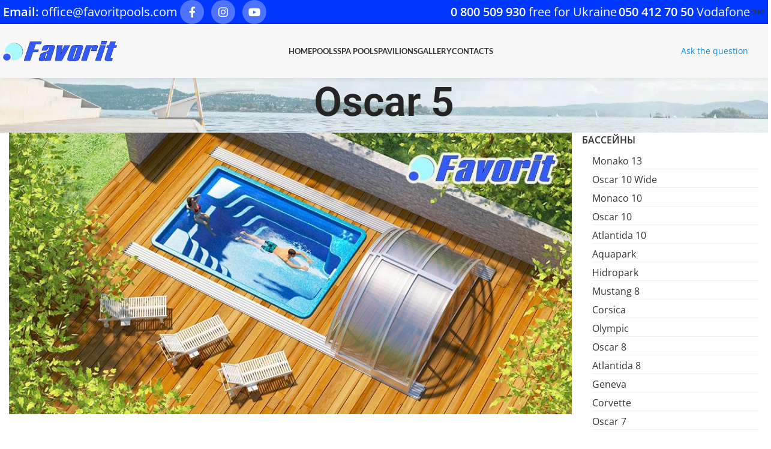

--- FILE ---
content_type: text/html; charset=UTF-8
request_url: https://favoritpools.com/en/portfolio/oscar-5
body_size: 72628
content:
<!DOCTYPE html>
<html lang="en-US"> <head><meta http-equiv="Content-Type" content="text/html;charset=UTF-8"><script>document.seraph_accel_usbpb=document.createElement;seraph_accel_izrbpb={add:function(b,a=10){void 0===this.a[a]&&(this.a[a]=[]);this.a[a].push(b)},a:{}}</script> <link rel="profile" href="https://gmpg.org/xfn/11"> <link rel="pingback" href="https://favoritpools.com/xmlrpc.php"> <meta name="robots" content="index, follow, max-image-preview:large, max-snippet:-1, max-video-preview:-1"> <link rel="alternate" hreflang="en" href="https://favoritpools.com/en/portfolio/oscar-5"> <link rel="alternate" hreflang="ru" href="https://favoritpools.com/portfolio/oskar-5"> <link rel="alternate" hreflang="uk" href="https://favoritpools.com/uk/portfolio/oskar-5"> <link rel="alternate" hreflang="x-default" href="https://favoritpools.com/portfolio/oskar-5"> <title>Oscar 5 - to buy a Pool composite inexpensive in Ukraine | FavoritPools</title> <meta name="description" content="«Oscar 5» is a classic rectangular-shaped pool that makes a dream comes true for those who have very little space near the house, but want to install a composite pool"> <link rel="canonical" href="https://favoritpools.com/en/portfolio/oscar-5"> <meta property="og:locale" content="en_US"> <meta property="og:type" content="article"> <meta property="og:title" content="Oscar 5"> <meta property="og:description" content="«Oscar 5» is a classic rectangular-shaped pool that makes a dream comes true for those who have very little space near the house, but want to install a composite pool"> <meta property="og:url" content="https://favoritpools.com/en/portfolio/oscar-5"> <meta property="og:site_name" content="FavoritPools"> <meta property="article:modified_time" content="2023-07-01T12:51:06+00:00"> <meta property="og:image" content="https://favoritpools.com/wp-content/uploads/2020/02/oscar5c.jpg"> <meta property="og:image:width" content="622"> <meta property="og:image:height" content="310"> <meta property="og:image:type" content="image/jpeg"> <meta name="twitter:card" content="summary_large_image"> <meta name="twitter:label1" content="Est. reading time"> <meta name="twitter:data1" content="2 minutes"> <script type="application/ld+json" class="yoast-schema-graph">{"@context":"https://schema.org","@graph":[{"@type":"WebPage","@id":"https://favoritpools.com/en/portfolio/oscar-5","url":"https://favoritpools.com/en/portfolio/oscar-5","name":"Oscar 5 - to buy a Pool composite inexpensive in Ukraine | FavoritPools","isPartOf":{"@id":"https://favoritpools.com/en/#website"},"primaryImageOfPage":{"@id":"https://favoritpools.com/en/portfolio/oscar-5#primaryimage"},"image":{"@id":"https://favoritpools.com/en/portfolio/oscar-5#primaryimage"},"thumbnailUrl":"https://favoritpools.com/wp-content/uploads/2020/02/oscar5c.jpg","datePublished":"2020-02-12T11:22:48+00:00","dateModified":"2023-07-01T12:51:06+00:00","description":"«Oscar 5» is a classic rectangular-shaped pool that makes a dream comes true for those who have very little space near the house, but want to install a composite pool","breadcrumb":{"@id":"https://favoritpools.com/en/portfolio/oscar-5#breadcrumb"},"inLanguage":"en-US","potentialAction":[{"@type":"ReadAction","target":["https://favoritpools.com/en/portfolio/oscar-5"]}]},{"@type":"ImageObject","inLanguage":"en-US","@id":"https://favoritpools.com/en/portfolio/oscar-5#primaryimage","url":"https://favoritpools.com/wp-content/uploads/2020/02/oscar5c.jpg","contentUrl":"https://favoritpools.com/wp-content/uploads/2020/02/oscar5c.jpg","width":622,"height":310},{"@type":"BreadcrumbList","@id":"https://favoritpools.com/en/portfolio/oscar-5#breadcrumb","itemListElement":[{"@type":"ListItem","position":1,"name":"Portfolio","item":"https://favoritpools.com/en/portfolio"},{"@type":"ListItem","position":2,"name":"Oscar 5"}]},{"@type":"WebSite","@id":"https://favoritpools.com/en/#website","url":"https://favoritpools.com/en/","name":"FavoritPools","description":"","potentialAction":[{"@type":"SearchAction","target":{"@type":"EntryPoint","urlTemplate":"https://favoritpools.com/en/?s={search_term_string}"},"query-input":"required name=search_term_string"}],"inLanguage":"en-US"}]}</script> <link rel="dns-prefetch" href="//fonts.googleapis.com"> <link rel="alternate" type="application/rss+xml" title="FavoritPools » Feed" href="https://favoritpools.com/en/feed"> <link rel="alternate" type="application/rss+xml" title="FavoritPools » Comments Feed" href="https://favoritpools.com/en/comments/feed">                                                   <link rel="preconnect" href="https://fonts.gstatic.com/" crossorigin><script src="https://favoritpools.com/wp-content/plugins/elementor-pro-form-widget-amocrm-integration/resources/compiled/theme/js/app.js?id=534950c02a452bc2df1c&amp;ver=6.6.4" id="elementor-amo-theme-js" type="o/js-lzl"></script> <script src="https://favoritpools.com/wp-includes/js/jquery/jquery.min.js?ver=3.7.1" id="jquery-core-js" type="o/js-lzl"></script> <script src="https://favoritpools.com/wp-includes/js/jquery/jquery-migrate.min.js?ver=3.4.1" id="jquery-migrate-js" type="o/js-lzl"></script> <script src="https://favoritpools.com/wp-content/themes/woodmart/js/libs/device.min.js?ver=7.5.2" id="wd-device-library-js" type="o/js-lzl"></script> <script src="https://favoritpools.com/wp-content/themes/woodmart/js/scripts/global/scrollBar.min.js?ver=7.5.2" id="wd-scrollbar-js" type="o/js-lzl"></script> <script id="wpstg-global-js-extra" type="o/js-lzl">
/* <![CDATA[ */
var wpstg = {"nonce":"389b39844a"};
/* ]]> */
</script> <script src="https://favoritpools.com/wp-content/plugins/wp-staging/assets/js/dist/wpstg-blank-loader.min.js?ver=49e993f4874f9c931fbcb13618d3dcfc" id="wpstg-global-js" type="o/js-lzl"></script> <script></script><link rel="https://api.w.org/" href="https://favoritpools.com/en/wp-json/"><link rel="alternate" title="JSON" type="application/json" href="https://favoritpools.com/en/wp-json/wp/v2/portfolio/2992"><link rel="alternate" title="oEmbed (JSON)" type="application/json+oembed" href="https://favoritpools.com/en/wp-json/oembed/1.0/embed?url=https%3A%2F%2Ffavoritpools.com%2Fen%2Fportfolio%2Foscar-5"> <link rel="alternate" title="oEmbed (XML)" type="text/xml+oembed" href="https://favoritpools.com/en/wp-json/oembed/1.0/embed?url=https%3A%2F%2Ffavoritpools.com%2Fen%2Fportfolio%2Foscar-5&amp;format=xml"> <meta name="generator" content="WPML ver:4.6.12 stt:1,45,54;"> <script type="o/js-lzl">(function(w,d,s,l,i){w[l]=w[l]||[];w[l].push({'gtm.start':
new Date().getTime(),event:'gtm.js'});var f=d.getElementsByTagName(s)[0],
j=d.createElement(s),dl=l!='dataLayer'?'&l='+l:'';j.async=true;j.src=
'https://www.googletagmanager.com/gtm.js?id='+i+dl;f.parentNode.insertBefore(j,f);
})(window,document,'script','dataLayer','GTM-NNNLKNZ');</script> <meta name="viewport" content="width=device-width, initial-scale=1.0, maximum-scale=1.0, user-scalable=no"> <meta name="generator" content="Elementor 3.23.4; features: e_optimized_css_loading, additional_custom_breakpoints, e_lazyload; settings: css_print_method-external, google_font-enabled, font_display-swap">  <meta name="generator" content="Powered by WPBakery Page Builder - drag and drop page builder for WordPress."> <link rel="icon" href="https://favoritpools.com/wp-content/uploads/2020/02/favicon.png" sizes="32x32"> <link rel="icon" href="https://favoritpools.com/wp-content/uploads/2020/02/favicon.png" sizes="192x192"> <link rel="apple-touch-icon" href="https://favoritpools.com/wp-content/uploads/2020/02/favicon.png"> <meta name="msapplication-TileImage" content="https://favoritpools.com/wp-content/uploads/2020/02/favicon.png"> <noscript><style>.wpb_animate_when_almost_visible{opacity:1}</style></noscript>   <noscript><style>.lzl{display:none!important;}</style></noscript><style>img.lzl,img.lzl-ing{opacity:0.01;}img.lzl-ed{transition:opacity .25s ease-in-out;}</style><style id="safe-svg-svg-icon-style-inline-css"></style><link id="safe-svg-svg-icon-style-inline-css-nonCrit" rel="stylesheet/lzl-nc" href="/wp-content/cache/seraphinite-accelerator/s/m/d/css/cd6592a17fa1dac1b7f0934957212684.b1.css"><noscript lzl=""><link id="safe-svg-svg-icon-style-inline-css-nonCrit" rel="stylesheet" href="/wp-content/cache/seraphinite-accelerator/s/m/d/css/cd6592a17fa1dac1b7f0934957212684.b1.css"></noscript><style id="jet-engine-frontend-css-crit" media="all">@-webkit-keyframes jet-engine-spin{0%{transform:rotate(0)}100%{transform:rotate(359deg)}}@keyframes jet-engine-spin{0%{transform:rotate(0)}100%{transform:rotate(359deg)}}@-webkit-keyframes jet-engine-map-spin{0%{transform:rotate(0)}100%{transform:rotate(359deg)}}@keyframes jet-engine-map-spin{0%{transform:rotate(0)}100%{transform:rotate(359deg)}}</style><link rel="stylesheet/lzl-nc" id="jet-engine-frontend-css" href="https://favoritpools.com/wp-content/cache/seraphinite-accelerator/s/m/d/css/de38aff8c8d106288de488812e238340.c2b2.css" media="all"><noscript lzl=""><link rel="stylesheet" id="jet-engine-frontend-css" href="https://favoritpools.com/wp-content/cache/seraphinite-accelerator/s/m/d/css/de38aff8c8d106288de488812e238340.c2b2.css" media="all"></noscript><style id="wpml-blocks-css-crit" media="all">[data-wpml=language-item]:first-of-type{margin-top:5px!important}[data-wpml=language-item]:first-of-type{margin-top:5px!important}</style><link rel="stylesheet/lzl-nc" id="wpml-blocks-css" href="https://favoritpools.com/wp-content/cache/seraphinite-accelerator/s/m/d/css/61fe6ba7dc1518910dbf84ddb435a88b.e4f4.css" media="all"><noscript lzl=""><link rel="stylesheet" id="wpml-blocks-css" href="https://favoritpools.com/wp-content/cache/seraphinite-accelerator/s/m/d/css/61fe6ba7dc1518910dbf84ddb435a88b.e4f4.css" media="all"></noscript><link rel="stylesheet/lzl-nc" id="wpml-legacy-horizontal-list-0-css" href="https://favoritpools.com/wp-content/cache/seraphinite-accelerator/s/m/d/css/547c7a112d281a6cfc3ac19387d5e49e.38a.css" media="all"><noscript lzl=""><link rel="stylesheet" id="wpml-legacy-horizontal-list-0-css" href="https://favoritpools.com/wp-content/cache/seraphinite-accelerator/s/m/d/css/547c7a112d281a6cfc3ac19387d5e49e.38a.css" media="all"></noscript><style id="wpml-menu-item-0-css-crit" media="all">ul .wpml-ls-menu-item a{display:flex;align-items:center}</style><link rel="stylesheet/lzl-nc" id="wpml-menu-item-0-css" href="https://favoritpools.com/wp-content/cache/seraphinite-accelerator/s/m/d/css/7a933ce4834f63c8f9b8e56f486ff15a.ca.css" media="all"><noscript lzl=""><link rel="stylesheet" id="wpml-menu-item-0-css" href="https://favoritpools.com/wp-content/cache/seraphinite-accelerator/s/m/d/css/7a933ce4834f63c8f9b8e56f486ff15a.ca.css" media="all"></noscript><style id="elementor-icons-css-crit" media="all">[class*=" eicon-"],[class^=eicon]{display:inline-block;font-family:eicons;font-size:inherit;font-weight:400;font-style:normal;font-variant:normal;line-height:1;text-rendering:auto;-webkit-font-smoothing:antialiased;-moz-osx-font-smoothing:grayscale}@keyframes a{0%{transform:rotate(0deg)}to{transform:rotate(359deg)}}</style><link rel="stylesheet/lzl-nc" id="elementor-icons-css" href="https://favoritpools.com/wp-content/cache/seraphinite-accelerator/s/m/d/css/ef495eebcdbe4bce6a09c85410b4ff6f.46f9.css" media="all"><noscript lzl=""><link rel="stylesheet" id="elementor-icons-css" href="https://favoritpools.com/wp-content/cache/seraphinite-accelerator/s/m/d/css/ef495eebcdbe4bce6a09c85410b4ff6f.46f9.css" media="all"></noscript><style id="elementor-frontend-css-crit" media="all">.elementor-hidden{display:none}.elementor *,.elementor :after,.elementor :before{box-sizing:border-box}.elementor .elementor-background-overlay,.elementor .elementor-background-slideshow{height:100%;width:100%;top:0;left:0;position:absolute}.elementor-widget-wrap .elementor-element.elementor-widget__width-auto,.elementor-widget-wrap .elementor-element.elementor-widget__width-initial{max-width:100%}.elementor-element{--flex-direction:initial;--flex-wrap:initial;--justify-content:initial;--align-items:initial;--align-content:initial;--gap:initial;--flex-basis:initial;--flex-grow:initial;--flex-shrink:initial;--order:initial;--align-self:initial;flex-basis:var(--flex-basis);flex-grow:var(--flex-grow);flex-shrink:var(--flex-shrink);order:var(--order);align-self:var(--align-self)}.elementor-element:where(.e-con-full,.elementor-widget){flex-direction:var(--flex-direction);flex-wrap:var(--flex-wrap);justify-content:var(--justify-content);align-items:var(--align-items);align-content:var(--align-content);gap:var(--gap)}:root{--page-title-display:block}.elementor-page-title,h1.entry-title{display:var(--page-title-display)}@keyframes eicon-spin{0%{transform:rotate(0deg)}to{transform:rotate(359deg)}}.elementor-section{position:relative}.elementor-section .elementor-container{display:flex;margin-right:auto;margin-left:auto;position:relative}@media (max-width:1024px){.elementor-section .elementor-container{flex-wrap:wrap}}.elementor-section.elementor-section-boxed>.elementor-container{max-width:1140px}.elementor-widget-wrap{position:relative;width:100%;flex-wrap:wrap;align-content:flex-start}.elementor:not(.elementor-bc-flex-widget) .elementor-widget-wrap{display:flex}.elementor-widget-wrap>.elementor-element{width:100%}.elementor-widget{position:relative}.elementor-widget:not(:last-child){margin-bottom:20px}.elementor-widget:not(:last-child).elementor-absolute,.elementor-widget:not(:last-child).elementor-widget__width-auto,.elementor-widget:not(:last-child).elementor-widget__width-initial{margin-bottom:0}.elementor-column{position:relative;min-height:1px;display:flex}.elementor-column-gap-default>.elementor-column>.elementor-element-populated{padding:10px}@media (min-width:768px){.elementor-column.elementor-col-10,.elementor-column[data-col="10"]{width:10%}.elementor-column.elementor-col-11,.elementor-column[data-col="11"]{width:11.111%}.elementor-column.elementor-col-12,.elementor-column[data-col="12"]{width:12.5%}.elementor-column.elementor-col-14,.elementor-column[data-col="14"]{width:14.285%}.elementor-column.elementor-col-16,.elementor-column[data-col="16"]{width:16.666%}.elementor-column.elementor-col-20,.elementor-column[data-col="20"]{width:20%}.elementor-column.elementor-col-25,.elementor-column[data-col="25"]{width:25%}.elementor-column.elementor-col-30,.elementor-column[data-col="30"]{width:30%}.elementor-column.elementor-col-33,.elementor-column[data-col="33"]{width:33.333%}.elementor-column.elementor-col-40,.elementor-column[data-col="40"]{width:40%}.elementor-column.elementor-col-50,.elementor-column[data-col="50"]{width:50%}.elementor-column.elementor-col-60,.elementor-column[data-col="60"]{width:60%}.elementor-column.elementor-col-66,.elementor-column[data-col="66"]{width:66.666%}.elementor-column.elementor-col-70,.elementor-column[data-col="70"]{width:70%}.elementor-column.elementor-col-75,.elementor-column[data-col="75"]{width:75%}.elementor-column.elementor-col-80,.elementor-column[data-col="80"]{width:80%}.elementor-column.elementor-col-83,.elementor-column[data-col="83"]{width:83.333%}.elementor-column.elementor-col-90,.elementor-column[data-col="90"]{width:90%}.elementor-column.elementor-col-100,.elementor-column[data-col="100"]{width:100%}}@media (max-width:767px){.elementor-column{width:100%}}.elementor-form-fields-wrapper{display:flex;flex-wrap:wrap}.elementor-form-fields-wrapper.elementor-labels-above .elementor-field-group .elementor-field-subgroup,.elementor-form-fields-wrapper.elementor-labels-above .elementor-field-group>.elementor-select-wrapper,.elementor-form-fields-wrapper.elementor-labels-above .elementor-field-group>input,.elementor-form-fields-wrapper.elementor-labels-above .elementor-field-group>textarea{flex-basis:100%;max-width:100%}.elementor-field-group{flex-wrap:wrap;align-items:center}.elementor-field-group.elementor-field-type-submit{align-items:flex-end}.elementor-field-group .elementor-field-textual{width:100%;max-width:100%;border:1px solid #69727d;background-color:transparent;color:#1f2124;vertical-align:middle;flex-grow:1}.elementor-field-group .elementor-field-textual:focus{box-shadow:inset 0 0 0 1px rgba(0,0,0,.1);outline:0}.elementor-field-group .elementor-field-textual::-moz-placeholder{color:inherit;font-family:inherit;opacity:.6}.elementor-field-group .elementor-field-textual::placeholder{color:inherit;font-family:inherit;opacity:.6}.elementor-field-subgroup{display:flex;flex-wrap:wrap}.elementor-field-subgroup .elementor-field-option label{display:inline-block}.elementor-field-subgroup:not(.elementor-subgroup-inline) .elementor-field-option{flex-basis:100%}.elementor-field-type-acceptance .elementor-field-subgroup .elementor-field-option input,.elementor-field-type-acceptance .elementor-field-subgroup .elementor-field-option label,.elementor-field-type-checkbox .elementor-field-subgroup .elementor-field-option input,.elementor-field-type-checkbox .elementor-field-subgroup .elementor-field-option label,.elementor-field-type-radio .elementor-field-subgroup .elementor-field-option input,.elementor-field-type-radio .elementor-field-subgroup .elementor-field-option label{display:inline}.elementor-field-label{cursor:pointer}.elementor-field-textual{line-height:1.4;font-size:15px;min-height:40px;padding:5px 14px;border-radius:3px}.elementor-button-align-center .e-form__buttons,.elementor-button-align-center .elementor-field-type-submit{justify-content:center}.elementor-button-align-center .elementor-field-type-submit:not(.e-form__buttons__wrapper) .elementor-button,.elementor-button-align-end .elementor-field-type-submit:not(.e-form__buttons__wrapper) .elementor-button,.elementor-button-align-start .elementor-field-type-submit:not(.e-form__buttons__wrapper) .elementor-button{flex-basis:auto}.elementor-form .elementor-button{padding-block-start:0;padding-block-end:0;border:none}.elementor-form .elementor-button-content-wrapper,.elementor-form .elementor-button>span{display:flex;justify-content:center;flex-direction:row;gap:5px}.elementor-form .elementor-button.elementor-size-md{min-height:47px}.elementor-element .elementor-widget-container{transition:background .3s,border .3s,border-radius .3s,box-shadow .3s,transform var(--e-transform-transition-duration,.4s)}.elementor-button{display:inline-block;line-height:1;background-color:#69727d;font-size:15px;padding:12px 24px;border-radius:3px;color:#fff;fill:#fff;text-align:center;transition:all .3s}.elementor-button:focus,.elementor-button:hover,.elementor-button:visited{color:#fff}.elementor-button-content-wrapper{display:flex;justify-content:center;flex-direction:row;gap:5px}.elementor-button-text{display:inline-block}.elementor-button.elementor-size-md{font-size:16px;padding:15px 30px;border-radius:4px}.elementor-button span{text-decoration:inherit}.elementor-element,.elementor-lightbox{--swiper-theme-color:#000;--swiper-navigation-size:44px;--swiper-pagination-bullet-size:6px;--swiper-pagination-bullet-horizontal-gap:6px}@keyframes e-contact-buttons-typing-jump{0%{bottom:0}20%{bottom:5px}40%{bottom:0}}@keyframes e-contact-buttons-appear{0%{height:0;opacity:0;visibility:hidden}to{height:auto;opacity:1;visibility:visible}}@keyframes e-contact-buttons-disappear{0%{display:inline-flex}to{display:none}}@keyframes e-contact-buttons-close{0%,99.99%{visibility:visible;opacity:1}to{visibility:hidden;opacity:0;transform:none}}</style><link rel="stylesheet/lzl-nc" id="elementor-frontend-css" href="https://favoritpools.com/wp-content/cache/seraphinite-accelerator/s/m/d/css/59ef6928db65678ae32360ab5b7a0f22.31da6.css" media="all"><noscript lzl=""><link rel="stylesheet" id="elementor-frontend-css" href="https://favoritpools.com/wp-content/cache/seraphinite-accelerator/s/m/d/css/59ef6928db65678ae32360ab5b7a0f22.31da6.css" media="all"></noscript><style id="swiper-css-crit" media="all">:root{--swiper-theme-color:#007aff}:root{--swiper-navigation-size:44px}@keyframes swiper-preloader-spin{0%{transform:rotate(0deg)}100%{transform:rotate(360deg)}}</style><link rel="stylesheet/lzl-nc" id="swiper-css" href="https://favoritpools.com/wp-content/cache/seraphinite-accelerator/s/m/d/css/777ab50de32b06a8dc10e482e6c5c404.35b1.css" media="all"><noscript lzl=""><link rel="stylesheet" id="swiper-css" href="https://favoritpools.com/wp-content/cache/seraphinite-accelerator/s/m/d/css/777ab50de32b06a8dc10e482e6c5c404.35b1.css" media="all"></noscript><style id="elementor-post-6274-css-crit" media="all">.elementor-kit-6274{--e-global-color-primary:#6ec1e4;--e-global-color-secondary:#54595f;--e-global-color-text:#7a7a7a;--e-global-color-accent:#61ce70;--e-global-typography-primary-font-family:"Roboto";--e-global-typography-primary-font-weight:600;--e-global-typography-secondary-font-family:"Roboto Slab";--e-global-typography-secondary-font-weight:400;--e-global-typography-text-font-family:"Roboto";--e-global-typography-text-font-weight:400;--e-global-typography-accent-font-family:"Roboto";--e-global-typography-accent-font-weight:500}.elementor-section.elementor-section-boxed>.elementor-container{max-width:1140px}.elementor-widget:not(:last-child){margin-block-end:20px}.elementor-element{--widgets-spacing:20px 20px}h1.entry-title{display:var(--page-title-display)}@media (max-width:1024px){.elementor-section.elementor-section-boxed>.elementor-container{max-width:1024px}}@media (max-width:767px){.elementor-section.elementor-section-boxed>.elementor-container{max-width:767px}}</style><link rel="stylesheet/lzl-nc" id="elementor-post-6274-css" href="https://favoritpools.com/wp-content/cache/seraphinite-accelerator/s/m/d/css/704c634aa27341876757d07889c00e47.df.css" media="all"><noscript lzl=""><link rel="stylesheet" id="elementor-post-6274-css" href="https://favoritpools.com/wp-content/cache/seraphinite-accelerator/s/m/d/css/704c634aa27341876757d07889c00e47.df.css" media="all"></noscript><style id="elementor-pro-css-crit" media="all">[data-elementor-type=popup] .elementor-section-wrap:not(:empty)+#elementor-add-new-section,[data-elementor-type=popup]:not(.elementor-edit-area){display:none}</style><link rel="stylesheet/lzl-nc" id="elementor-pro-css" href="https://favoritpools.com/wp-content/cache/seraphinite-accelerator/s/m/d/css/05a2693c060ce2a1aa4c688dbe5f00fc.2aa6.css" media="all"><noscript lzl=""><link rel="stylesheet" id="elementor-pro-css" href="https://favoritpools.com/wp-content/cache/seraphinite-accelerator/s/m/d/css/05a2693c060ce2a1aa4c688dbe5f00fc.2aa6.css" media="all"></noscript><style id="elementor-global-css-crit" media="all">.elementor-widget-heading .elementor-heading-title{color:var(--e-global-color-primary);font-family:var(--e-global-typography-primary-font-family),Sans-serif;font-weight:var(--e-global-typography-primary-font-weight)}.elementor-widget-form .elementor-field-group>label,.elementor-widget-form .elementor-field-subgroup label{color:var(--e-global-color-text)}.elementor-widget-form .elementor-field-group>label{font-family:var(--e-global-typography-text-font-family),Sans-serif;font-weight:var(--e-global-typography-text-font-weight)}.elementor-widget-form .elementor-field-type-html{color:var(--e-global-color-text);font-family:var(--e-global-typography-text-font-family),Sans-serif;font-weight:var(--e-global-typography-text-font-weight)}.elementor-widget-form .elementor-field-group .elementor-field{color:var(--e-global-color-text)}.elementor-widget-form .elementor-field-group .elementor-field,.elementor-widget-form .elementor-field-subgroup label{font-family:var(--e-global-typography-text-font-family),Sans-serif;font-weight:var(--e-global-typography-text-font-weight)}.elementor-widget-form .elementor-button{font-family:var(--e-global-typography-accent-font-family),Sans-serif;font-weight:var(--e-global-typography-accent-font-weight)}.elementor-widget-form .elementor-button[type=submit]{background-color:var(--e-global-color-accent)}.elementor-widget-form{--e-form-steps-indicator-inactive-primary-color:var(--e-global-color-text);--e-form-steps-indicator-active-primary-color:var(--e-global-color-accent);--e-form-steps-indicator-completed-primary-color:var(--e-global-color-accent);--e-form-steps-indicator-progress-color:var(--e-global-color-accent);--e-form-steps-indicator-progress-background-color:var(--e-global-color-text);--e-form-steps-indicator-progress-meter-color:var(--e-global-color-text)}</style><link rel="stylesheet/lzl-nc" id="elementor-global-css" href="https://favoritpools.com/wp-content/cache/seraphinite-accelerator/s/m/d/css/3cf0b95840c63a974bdcaf6767304291.959f.css" media="all"><noscript lzl=""><link rel="stylesheet" id="elementor-global-css" href="https://favoritpools.com/wp-content/cache/seraphinite-accelerator/s/m/d/css/3cf0b95840c63a974bdcaf6767304291.959f.css" media="all"></noscript><style id="elementor-post-6276-css-crit" media="all">.elementor-6276 .elementor-element.elementor-element-52736537>.elementor-container>.elementor-column>.elementor-widget-wrap{align-content:center;align-items:center}.elementor-6276 .elementor-element.elementor-element-52736537{margin-top:0;margin-bottom:0;padding:100px}.elementor-6276 .elementor-element.elementor-element-729a7f0e.elementor-column>.elementor-widget-wrap{justify-content:center}.elementor-6276 .elementor-element.elementor-element-146af065 .elementor-field-group{padding-right:calc(10px / 2);padding-left:calc(10px / 2);margin-bottom:30px}.elementor-6276 .elementor-element.elementor-element-146af065 .elementor-form-fields-wrapper{margin-left:calc(-10px / 2);margin-right:calc(-10px / 2);margin-bottom:-30px}body .elementor-6276 .elementor-element.elementor-element-146af065 .elementor-labels-above .elementor-field-group>label{padding-bottom:16px}.elementor-6276 .elementor-element.elementor-element-146af065 .elementor-field-group>label,.elementor-6276 .elementor-element.elementor-element-146af065 .elementor-field-subgroup label{color:#fff}.elementor-6276 .elementor-element.elementor-element-146af065 .elementor-field-group>label{font-family:"Roboto",Sans-serif;font-size:25px;font-weight:400}.elementor-6276 .elementor-element.elementor-element-146af065 .elementor-field-type-html{padding-bottom:0;color:#fff;font-family:"Roboto",Sans-serif;font-size:18px;font-weight:400}.elementor-6276 .elementor-element.elementor-element-146af065 .elementor-field-group .elementor-field{color:#fff}.elementor-6276 .elementor-element.elementor-element-146af065 .elementor-field-group .elementor-field,.elementor-6276 .elementor-element.elementor-element-146af065 .elementor-field-subgroup label{font-family:"Roboto",Sans-serif;font-size:16px;font-weight:400}.elementor-6276 .elementor-element.elementor-element-146af065 .elementor-field-group:not(.elementor-field-type-upload) .elementor-field:not(.elementor-select-wrapper){background-color:rgba(255,255,255,0);border-color:#fff;border-width:0 0 1px;border-radius:0px 0px 0px 0px}.elementor-6276 .elementor-element.elementor-element-146af065 .elementor-button[type=submit]{background-color:#164ce1;color:#fff}.elementor-6276 .elementor-element.elementor-element-146af065 .elementor-button[type=submit]:hover{color:#fff}.elementor-6276 .elementor-element.elementor-element-146af065 .elementor-button{border-radius:50px 50px 50px 50px}.elementor-6276 .elementor-element.elementor-element-146af065{--e-form-steps-indicators-spacing:20px;--e-form-steps-indicator-padding:30px;--e-form-steps-indicator-inactive-secondary-color:#fff;--e-form-steps-indicator-active-secondary-color:#fff;--e-form-steps-indicator-completed-secondary-color:#fff;--e-form-steps-divider-width:1px;--e-form-steps-divider-gap:10px;width:var(--container-widget-width,66%);max-width:66%;--container-widget-width:66%;--container-widget-flex-grow:0;align-self:center}.elementor-6276 .elementor-element.elementor-element-146af065>.elementor-widget-container{padding:0}@media (max-width:767px){.elementor-6276 .elementor-element.elementor-element-52736537{padding:15px}.elementor-6276 .elementor-element.elementor-element-729a7f0e>.elementor-element-populated{margin:0;--e-column-margin-right:0px;--e-column-margin-left:0px;padding:0}.elementor-6276 .elementor-element.elementor-element-146af065{--container-widget-width:100%;--container-widget-flex-grow:0;width:var(--container-widget-width,100%);max-width:100%}}</style><link rel="stylesheet/lzl-nc" id="elementor-post-6276-css" href="https://favoritpools.com/wp-content/cache/seraphinite-accelerator/s/m/d/css/4478ee7d16e005b435b74005b144d4b9.7df.css" media="all"><noscript lzl=""><link rel="stylesheet" id="elementor-post-6276-css" href="https://favoritpools.com/wp-content/cache/seraphinite-accelerator/s/m/d/css/4478ee7d16e005b435b74005b144d4b9.7df.css" media="all"></noscript><link rel="stylesheet/lzl-nc" id="tablepress-default-css" href="https://favoritpools.com/wp-content/cache/seraphinite-accelerator/s/m/d/css/247e4166ed1e1998f3cfe736a2dcc12d.120f.css" media="all"><noscript lzl=""><link rel="stylesheet" id="tablepress-default-css" href="https://favoritpools.com/wp-content/cache/seraphinite-accelerator/s/m/d/css/247e4166ed1e1998f3cfe736a2dcc12d.120f.css" media="all"></noscript><style id="js_composer_front-css-crit" media="all">.vc_clearfix:after,.vc_column-inner::after,.vc_el-clearfix,.vc_row:after{clear:both}.vc_row:after,.vc_row:before{content:" ";display:table}.vc_column_container{width:100%}.vc_row{margin-left:-15px;margin-right:-15px}.vc_col-lg-1,.vc_col-lg-10,.vc_col-lg-11,.vc_col-lg-12,.vc_col-lg-2,.vc_col-lg-3,.vc_col-lg-4,.vc_col-lg-5,.vc_col-lg-6,.vc_col-lg-7,.vc_col-lg-8,.vc_col-lg-9,.vc_col-md-1,.vc_col-md-10,.vc_col-md-11,.vc_col-md-12,.vc_col-md-2,.vc_col-md-3,.vc_col-md-4,.vc_col-md-5,.vc_col-md-6,.vc_col-md-7,.vc_col-md-8,.vc_col-md-9,.vc_col-sm-1,.vc_col-sm-10,.vc_col-sm-11,.vc_col-sm-12,.vc_col-sm-2,.vc_col-sm-3,.vc_col-sm-4,.vc_col-sm-5,.vc_col-sm-6,.vc_col-sm-7,.vc_col-sm-8,.vc_col-sm-9,.vc_col-xs-1,.vc_col-xs-10,.vc_col-xs-11,.vc_col-xs-12,.vc_col-xs-2,.vc_col-xs-3,.vc_col-xs-4,.vc_col-xs-5,.vc_col-xs-6,.vc_col-xs-7,.vc_col-xs-8,.vc_col-xs-9{position:relative;min-height:1px;padding-left:15px;padding-right:15px;box-sizing:border-box}@media (min-width:768px){.vc_col-sm-1,.vc_col-sm-10,.vc_col-sm-11,.vc_col-sm-12,.vc_col-sm-2,.vc_col-sm-3,.vc_col-sm-4,.vc_col-sm-5,.vc_col-sm-6,.vc_col-sm-7,.vc_col-sm-8,.vc_col-sm-9{float:left}.vc_col-sm-12{width:100%}.vc_col-sm-11{width:91.66666667%}.vc_col-sm-10{width:83.33333333%}.vc_col-sm-9{width:75%}.vc_col-sm-8{width:66.66666667%}.vc_col-sm-7{width:58.33333333%}.vc_col-sm-6{width:50%}.vc_col-sm-5{width:41.66666667%}.vc_col-sm-4{width:33.33333333%}.vc_col-sm-3{width:25%}.vc_col-sm-2{width:16.66666667%}.vc_col-sm-1{width:8.33333333%}}#content .wpb_alert p:last-child,#content .wpb_text_column :last-child,#content .wpb_text_column p:last-child,.vc_message_box>p:last-child,.wpb_alert p:last-child,.wpb_text_column :last-child,.wpb_text_column p:last-child{margin-bottom:0}.wpb_button,.wpb_content_element,ul.wpb_thumbnails-fluid>li{margin-bottom:35px}.wpb-content-wrapper{margin:0;padding:0;border:none;overflow:unset;display:block}.vc_row[data-vc-full-width]{transition:opacity .5s ease;overflow:hidden}.vc_column-inner::after,.vc_column-inner::before{content:" ";display:table}.vc_column_container{padding-left:0;padding-right:0}.vc_column_container>.vc_column-inner{box-sizing:border-box;padding-left:15px;padding-right:15px;width:100%}@keyframes progress-bar-stripes{from{background-position:40px 0}to{background-position:0 0}}.wpb_single_image a{border:none;outline:0}.wpb_single_image img{height:auto;max-width:100%;vertical-align:top}.wpb_single_image.vc_align_center{text-align:center}.wpb_single_image .vc_figure{display:inline-block;vertical-align:top;margin:0;max-width:100%}@keyframes load7{0%,100%,80%{box-shadow:0 2.5em 0 -1.3em rgba(235,235,235,.75)}40%{box-shadow:0 2.5em 0 0 rgba(235,235,235,.75)}}[class*=" vc_arrow-icon-"],[class^=vc_arrow-icon-]{font-family:vc_grid_v1;speak:none;font-style:normal;font-weight:400;font-variant:normal;text-transform:none;line-height:1;-webkit-font-smoothing:antialiased;-moz-osx-font-smoothing:grayscale}@keyframes wpb_ttb{0%{transform:translate(0,-10%);opacity:0;filter:alpha(opacity=0)}100%{transform:translate(0,0);opacity:1;filter:alpha(opacity=100)}}@keyframes wpb_btt{0%{transform:translate(0,10%);opacity:0;filter:alpha(opacity=0)}100%{transform:translate(0,0);opacity:1;filter:alpha(opacity=100)}}@keyframes wpb_ltr{0%{transform:translate(-10%,0);opacity:0;filter:alpha(opacity=0)}100%{transform:translate(0,0);opacity:1;filter:alpha(opacity=100)}}@keyframes wpb_rtl{0%{transform:translate(10%,0);opacity:0;filter:alpha(opacity=0)}100%{transform:translate(0,0);opacity:1;filter:alpha(opacity=100)}}@keyframes wpb_appear{0%{transform:scale(.5);opacity:.1;filter:alpha(opacity=10)}100%{transform:scale(1);opacity:1;filter:alpha(opacity=100)}}@keyframes vc_woo-add-cart-load{0%,100%,80%{box-shadow:0 2.5em 0 -1.3em rgba(235,235,235,.75)}40%{box-shadow:0 2.5em 0 0 rgba(235,235,235,.75)}}</style><link rel="stylesheet/lzl-nc" id="js_composer_front-css" href="https://favoritpools.com/wp-content/cache/seraphinite-accelerator/s/m/d/css/8250c7ef80b7284640977ded5d18ff94.7d724.css" media="all"><noscript lzl=""><link rel="stylesheet" id="js_composer_front-css" href="https://favoritpools.com/wp-content/cache/seraphinite-accelerator/s/m/d/css/8250c7ef80b7284640977ded5d18ff94.7d724.css" media="all"></noscript><style id="bootstrap-css-crit" media="all">.container,.container-fluid{width:100%;padding-right:15px;padding-left:15px;margin-right:auto;margin-left:auto}.row{display:flex;flex-wrap:wrap;margin-inline:calc(( var(--wd-sp,30px) / 2 ) * -1)}[class*=wd-spacing-]{margin-bottom:calc(var(--wd-sp,30px) / -1)}[class*=wd-spacing-]>[class*=col]{margin-bottom:var(--wd-sp,30px)}.col,.col-1,.col-10,.col-11,.col-12,.col-2,.col-20_0,.col-3,.col-4,.col-5,.col-6,.col-7,.col-8,.col-9,.col-auto,.col-lg,.col-lg-1,.col-lg-10,.col-lg-11,.col-lg-12,.col-lg-2,.col-lg-20_0,.col-lg-3,.col-lg-4,.col-lg-5,.col-lg-6,.col-lg-7,.col-lg-8,.col-lg-9,.col-lg-auto,.col-md,.col-md-1,.col-md-10,.col-md-11,.col-md-12,.col-md-2,.col-md-20_0,.col-md-3,.col-md-4,.col-md-5,.col-md-6,.col-md-7,.col-md-8,.col-md-9,.col-md-auto,.col-sm,.col-sm-1,.col-sm-10,.col-sm-11,.col-sm-12,.col-sm-2,.col-sm-3,.col-sm-4,.col-sm-5,.col-sm-6,.col-sm-7,.col-sm-8,.col-sm-9,.col-sm-auto,.col-xl,.col-xl-1,.col-xl-10,.col-xl-11,.col-xl-12,.col-xl-2,.col-xl-3,.col-xl-4,.col-xl-5,.col-xl-6,.col-xl-7,.col-xl-8,.col-xl-9,.col-xl-auto{position:relative;width:100%;min-height:1px;padding-inline:calc(var(--wd-sp,30px) / 2)}.col-auto{flex:0 0 auto;width:auto;max-width:none}.col-1{flex:0 0 8.333333%;max-width:8.333333%}.col-2{flex:0 0 16.666667%;max-width:16.666667%}.col-3{flex:0 0 25%;max-width:25%}.col-4{flex:0 0 33.333333%;max-width:33.333333%}.col-5{flex:0 0 41.666667%;max-width:41.666667%}.col-6{flex:0 0 50%;max-width:50%}.col-7{flex:0 0 58.333333%;max-width:58.333333%}.col-8{flex:0 0 66.666667%;max-width:66.666667%}.col-9{flex:0 0 75%;max-width:75%}.col-10{flex:0 0 83.333333%;max-width:83.333333%}.col-11{flex:0 0 91.666667%;max-width:91.666667%}.col-12{flex:0 0 100%;max-width:100%}.order-last{order:13}@media (min-width:769px){.col-md-1{flex:0 0 8.333333%;max-width:8.333333%}.col-md-2{flex:0 0 16.666667%;max-width:16.666667%}.col-md-3{flex:0 0 25%;max-width:25%}.col-md-4{flex:0 0 33.333333%;max-width:33.333333%}.col-md-5{flex:0 0 41.666667%;max-width:41.666667%}.col-md-6{flex:0 0 50%;max-width:50%}.col-md-7{flex:0 0 58.333333%;max-width:58.333333%}.col-md-8{flex:0 0 66.666667%;max-width:66.666667%}.col-md-9{flex:0 0 75%;max-width:75%}.col-md-10{flex:0 0 83.333333%;max-width:83.333333%}.col-md-11{flex:0 0 91.666667%;max-width:91.666667%}.col-md-12{flex:0 0 100%;max-width:100%}}@media (min-width:1025px){.col-lg-1{flex:0 0 8.333333%;max-width:8.333333%}.col-lg-2{flex:0 0 16.666667%;max-width:16.666667%}.col-lg-3{flex:0 0 25%;max-width:25%}.col-lg-4{flex:0 0 33.333333%;max-width:33.333333%}.col-lg-5{flex:0 0 41.666667%;max-width:41.666667%}.col-lg-6{flex:0 0 50%;max-width:50%}.col-lg-7{flex:0 0 58.333333%;max-width:58.333333%}.col-lg-8{flex:0 0 66.666667%;max-width:66.666667%}.col-lg-9{flex:0 0 75%;max-width:75%}.col-lg-10{flex:0 0 83.333333%;max-width:83.333333%}.col-lg-11{flex:0 0 91.666667%;max-width:91.666667%}.col-lg-12{flex:0 0 100%;max-width:100%}}.align-items-start{align-items:flex-start!important}</style><link rel="stylesheet/lzl-nc" id="bootstrap-css" href="https://favoritpools.com/wp-content/cache/seraphinite-accelerator/s/m/d/css/eb8dcf110ec74023800a993b13b839b8.72d.css" media="all"><noscript lzl=""><link rel="stylesheet" id="bootstrap-css" href="https://favoritpools.com/wp-content/cache/seraphinite-accelerator/s/m/d/css/eb8dcf110ec74023800a993b13b839b8.72d.css" media="all"></noscript><style id="woodmart-style-css-crit" media="all">:root{--wd-text-line-height:1.6;--wd-brd-radius:.001px;--wd-form-height:42px;--wd-form-color:inherit;--wd-form-placeholder-color:inherit;--wd-form-bg:transparent;--wd-form-brd-color:rgba(0,0,0,.1);--wd-form-brd-color-focus:rgba(0,0,0,.15);--wd-form-chevron:url("[data-uri]");--btn-height:42px;--btn-transform:uppercase;--btn-font-weight:600;--btn-font-family:inherit;--btn-font-style:unset;--wd-main-bgcolor:#fff;--wd-scroll-w:.001px;--wd-admin-bar-h:.001px;--wd-tags-mb:20px;--wd-block-spacing:20px;--wd-header-banner-mt:.001px;--wd-sticky-nav-w:.001px;--color-white:#fff;--color-gray-100:#f7f7f7;--color-gray-200:#f1f1f1;--color-gray-300:#bbb;--color-gray-400:#a5a5a5;--color-gray-500:#777;--color-gray-600:#666;--color-gray-700:#555;--color-gray-800:#333;--color-gray-900:#242424;--bgcolor-black-rgb:0,0,0;--bgcolor-white-rgb:255,255,255;--bgcolor-white:#fff;--bgcolor-gray-100:#f7f7f7;--bgcolor-gray-200:#f7f7f7;--bgcolor-gray-300:#f1f1f1;--bgcolor-gray-400:rgba(187,187,187,.4);--brdcolor-gray-200:rgba(0,0,0,.075);--brdcolor-gray-300:rgba(0,0,0,.105);--brdcolor-gray-400:rgba(0,0,0,.12);--brdcolor-gray-500:rgba(0,0,0,.2)}html,body,div,span,applet,object,iframe,h1,h2,h3,h4,h5,h6,p,blockquote,pre,a,abbr,acronym,address,big,cite,code,del,dfn,em,img,ins,kbd,q,s,samp,small,strike,strong,sub,sup,tt,var,b,u,i,center,dl,dt,dd,ol,ul,li,fieldset,form,label,legend,table,caption,tbody,tfoot,thead,tr,th,td,article,aside,canvas,details,embed,figure,figcaption,footer,header,hgroup,menu,nav,output,ruby,section,summary,time,mark,audio,video{margin:0;padding:0;border:0;vertical-align:baseline;font:inherit;font-size:100%}*,*:before,*:after{-webkit-box-sizing:border-box;-moz-box-sizing:border-box;box-sizing:border-box}html{line-height:1;-webkit-text-size-adjust:100%;-webkit-tap-highlight-color:transparent;font-family:sans-serif;overflow-x:hidden}ol,ul{list-style:none;margin-bottom:var(--list-mb);padding-left:var(--li-pl);--list-mb:20px;--li-mb:10px;--li-pl:17px}a img{border:none}article,aside,details,figcaption,figure,footer,header,hgroup,main,menu,nav,section,summary{display:block}a,button,input{touch-action:manipulation}button,input,optgroup,select,textarea{margin:0;color:inherit;font:inherit}button{overflow:visible}button,html input[type=button],input[type=reset],input[type=submit]{cursor:pointer;-webkit-appearance:button}button::-moz-focus-inner,input::-moz-focus-inner{padding:0;padding:0;border:0;border:0}body{margin:0;background-color:#fff;color:var(--wd-text-color);text-rendering:optimizeLegibility;font-weight:var(--wd-text-font-weight);font-style:var(--wd-text-font-style);font-size:var(--wd-text-font-size);font-family:var(--wd-text-font);-webkit-font-smoothing:antialiased;-moz-osx-font-smoothing:grayscale;line-height:var(--wd-text-line-height)}@supports (overflow:clip){body{overflow:clip}}:is(body){height:auto}p{margin-bottom:var(--wd-tags-mb)}a{color:var(--wd-link-color);text-decoration:none;transition:all .25s ease}a:is(:hover,:focus,:active){outline:none;text-decoration:none}a:hover{color:var(--wd-link-color-hover)}a:focus{outline:none}:is(h1,h2,h3,h4,h5,h6,.title) a{color:inherit}:is(h1,h2,h3,h4,h5,h6,.title) a:hover{color:var(--wd-link-color-hover)}label{display:block;margin-bottom:5px;color:var(--wd-title-color);vertical-align:middle;font-weight:400}strong,b{font-weight:600}iframe,embed{max-width:100%}img{max-width:100%;height:auto;border:0;vertical-align:middle}h1{font-size:28px}h3{font-size:22px}h4{font-size:18px}.wd-entities-title a{color:inherit}.wd-el-title{display:flex!important;align-items:center;gap:10px;font-size:22px}legend,h1,h2,h3,h4,h5,h6,.title{display:block;margin-bottom:var(--wd-tags-mb);color:var(--wd-title-color);text-transform:var(--wd-title-transform);font-weight:var(--wd-title-font-weight);font-style:var(--wd-title-font-style);font-family:var(--wd-title-font);line-height:1.4}.wd-entities-title{display:block;color:var(--wd-entities-title-color);word-wrap:break-word;font-weight:var(--wd-entities-title-font-weight);font-style:var(--wd-entities-title-font-style);font-family:var(--wd-entities-title-font);text-transform:var(--wd-entities-title-transform);line-height:1.4}a.wd-entities-title:hover,.wd-entities-title a:hover{color:var(--wd-entities-title-color-hover)}li{margin-bottom:var(--li-mb)}li:last-child{margin-bottom:0}li>ul,li>ol{margin-top:var(--li-mb);margin-bottom:0}ul{list-style:disc}.unordered-list,.wd-sub-menu,.textwidget .menu,.unordered-list ul,.wd-sub-menu ul,.textwidget .menu ul,.unordered-list ol,.wd-sub-menu ol,.textwidget .menu ol,.wd-nav,nav[class*=-pagination] ul{list-style:none;--li-pl:0}.wd-sub-menu,.wd-sub-menu ul,.wd-sub-menu ol,.wd-nav,nav[class*=-pagination] ul{--list-mb:0;--li-mb:0}.text-center{--content-align:center;--text-align:center;text-align:var(--text-align)}.text-right{--text-align:right;text-align:var(--text-align);--content-align:flex-end}.text-left{--text-align:left;text-align:var(--text-align);--content-align:flex-start}[class*=color-scheme-light]{--color-white:#000;--color-gray-100:rgba(255,255,255,.1);--color-gray-200:rgba(255,255,255,.2);--color-gray-300:rgba(255,255,255,.5);--color-gray-400:rgba(255,255,255,.6);--color-gray-500:rgba(255,255,255,.7);--color-gray-600:rgba(255,255,255,.8);--color-gray-700:rgba(255,255,255,.9);--color-gray-800:#fff;--color-gray-900:#fff;--bgcolor-black-rgb:255,255,255;--bgcolor-white-rgb:0,0,0;--bgcolor-white:#0f0f0f;--bgcolor-gray-100:#0a0a0a;--bgcolor-gray-200:#121212;--bgcolor-gray-300:#141414;--bgcolor-gray-400:#171717;--brdcolor-gray-200:rgba(255,255,255,.1);--brdcolor-gray-300:rgba(255,255,255,.15);--brdcolor-gray-400:rgba(255,255,255,.25);--brdcolor-gray-500:rgba(255,255,255,.3);--wd-text-color:rgba(255,255,255,.8);--wd-title-color:#fff;--wd-widget-title-color:var(--wd-title-color);--wd-entities-title-color:#fff;--wd-entities-title-color-hover:rgba(255,255,255,.8);--wd-link-color:rgba(255,255,255,.9);--wd-link-color-hover:#fff;--wd-form-brd-color:rgba(255,255,255,.2);--wd-form-brd-color-focus:rgba(255,255,255,.3);--wd-form-placeholder-color:rgba(255,255,255,.6);--wd-form-chevron:url("[data-uri]");--wd-main-bgcolor:#1a1a1a;color:var(--wd-text-color)}.color-scheme-dark{--color-white:#fff;--color-gray-100:#f7f7f7;--color-gray-200:#f1f1f1;--color-gray-300:#bbb;--color-gray-400:#a5a5a5;--color-gray-500:#777;--color-gray-600:#666;--color-gray-700:#555;--color-gray-800:#333;--color-gray-900:#242424;--bgcolor-black-rgb:0,0,0;--bgcolor-white-rgb:255,255,255;--bgcolor-white:#fff;--bgcolor-gray-100:#f7f7f7;--bgcolor-gray-200:#f7f7f7;--bgcolor-gray-300:#f1f1f1;--bgcolor-gray-400:rgba(187,187,187,.4);--brdcolor-gray-200:rgba(0,0,0,.075);--brdcolor-gray-300:rgba(0,0,0,.105);--brdcolor-gray-400:rgba(0,0,0,.12);--brdcolor-gray-500:rgba(0,0,0,.2);--wd-text-color:#777;--wd-title-color:#242424;--wd-entities-title-color:#333;--wd-entities-title-color-hover:rgba(51,51,51,.65);--wd-link-color:#333;--wd-link-color-hover:#242424;--wd-form-brd-color:rgba(0,0,0,.1);--wd-form-brd-color-focus:rgba(0,0,0,.15);--wd-form-placeholder-color:#777;color:var(--wd-text-color)}[class*=color-scheme-hover]{transition:all .25s ease}[class*=color-scheme-hover] .title{transition:all .25s ease}.wd-fill{position:absolute;inset:0}.set-cont-mb-s{--wd-tags-mb:10px}.reset-last-child>*:last-child{margin-bottom:0}@keyframes wd-rotate{100%{transform:rotate(360deg)}}@keyframes wd-fadeIn{from{opacity:0}to{opacity:1}}@keyframes wd-fadeOut{from{opacity:1}to{opacity:0}}@keyframes wd-fadeInBottomShort{from{transform:translate3d(0,20px,0)}to{transform:none}}@keyframes wd-ShakePrev{25%{transform:translate3d(0px,0,0)}50%{transform:translate3d(3px,0,0)}75%{transform:translate3d(-3px,0,0)}}@keyframes wd-ShakeNext{25%{transform:translate3d(0px,0,0)}50%{transform:translate3d(-3px,0,0)}75%{transform:translate3d(3px,0,0)}}@keyframes wd-FadeInLoader{from{opacity:0}to{opacity:.8}}input[type=email],input[type=search],input[type=number],input[type=url],input[type=tel],input[type=text],input[type=password],textarea,select{-webkit-appearance:none;-moz-appearance:none;appearance:none}input[type=email],input[type=date],input[type=search],input[type=number],input[type=text],input[type=tel],input[type=url],input[type=password],textarea,select{padding:0 15px;max-width:100%;width:100%;height:var(--wd-form-height);border:var(--wd-form-brd-width) solid var(--wd-form-brd-color);border-radius:var(--wd-form-brd-radius);background-color:var(--wd-form-bg);box-shadow:none;color:var(--wd-form-color);vertical-align:middle;font-size:14px;transition:border-color .5s ease}input[type=email]:focus,input[type=date]:focus,input[type=search]:focus,input[type=number]:focus,input[type=text]:focus,input[type=tel]:focus,input[type=url]:focus,input[type=password]:focus,textarea:focus,select:focus{outline:none;border-color:var(--wd-form-brd-color-focus);transition:border-color .4s ease}::-webkit-input-placeholder{color:var(--wd-form-placeholder-color)}::-moz-placeholder{color:var(--wd-form-placeholder-color)}:-moz-placeholder{color:var(--wd-form-placeholder-color)}input[type=radio],input[type=checkbox]{box-sizing:border-box;margin-top:0;padding:0;vertical-align:middle;margin-inline-end:5px}input[type=search]{box-sizing:content-box;-webkit-appearance:textfield}input[type=search]::-webkit-search-cancel-button,input[type=search]::-webkit-search-decoration{-webkit-appearance:none}input[type=number]{padding:0;text-align:center}input[type=number]::-webkit-inner-spin-button,input[type=number]::-webkit-outer-spin-button{height:auto}input[type=date]::-webkit-inner-spin-button{display:none}input[type=date]::-webkit-calendar-picker-indicator{opacity:0}input[type=date]::-webkit-clear-button{position:relative;right:5px;width:30px;opacity:.4;filter:grayscale(100%)}[class*=color-scheme-light] input[type=date]::-webkit-clear-button{opacity:.6;filter:grayscale(100%) invert(100%) saturate(800%)}html:not(.browser-Firefox) input[type=date]{background:no-repeat url("[data-uri]") right 15px top 50%;background-size:auto 14px}html:not(.browser-Firefox) [class*=color-scheme-light] input[type=date]{background-image:url("[data-uri]")}textarea{overflow:auto;padding:10px 15px;min-height:190px}input:-webkit-autofill{border-color:var(--wd-form-brd-color);-webkit-box-shadow:0 0 0 1000px var(--wd-form-bg) inset;-webkit-text-fill-color:var(--wd-form-color)}input:focus:-webkit-autofill{border-color:var(--wd-form-brd-color-focus)}:is(.btn,.button,button,[type=submit],[type=button]){padding:5px 20px;min-height:var(--btn-height);font-size:13px;position:relative;display:inline-flex;align-items:center;justify-content:center;outline:none;border:0px solid transparent;border-radius:0;box-shadow:none;vertical-align:middle;text-align:center;text-decoration:none;text-transform:var(--btn-transform);text-shadow:none;font-weight:var(--btn-font-weight);font-family:var(--btn-font-family);font-style:var(--btn-font-style);line-height:1.2;cursor:pointer;transition:color .25s ease,background-color .25s ease,border-color .25s ease,box-shadow .25s ease,opacity .25s ease;color:var(--btn-color,#3e3e3e);background-color:var(--btn-bgcolor,#f3f3f3)}:is(.btn,.button,button,[type=submit],[type=button]):hover{color:var(--btn-color-hover,#3e3e3e);background-color:var(--btn-bgcolor-hover,#e0e0e0)}button[disabled],input[disabled]{opacity:.6!important;cursor:default!important}[class*=wd-grid]{--wd-col:var(--wd-col-lg);--wd-gap:var(--wd-gap-lg);--wd-col-lg:1;--wd-gap-lg:20px}.wd-grid-g{display:grid;grid-template-columns:repeat(var(--wd-col),minmax(0,1fr));gap:var(--wd-gap)}[class*=wd-grid-f]{display:flex;flex-wrap:wrap;gap:var(--wd-gap)}.wd-dropdown{position:absolute;top:100%;left:0;z-index:380;margin-top:15px;margin-right:0;margin-left:calc(var(--nav-gap,.001px) / 2 * -1);background-color:var(--bgcolor-white);background-position:bottom right;background-clip:border-box;background-repeat:no-repeat;box-shadow:0 0 3px rgba(0,0,0,.15);text-align:left;border-radius:var(--wd-brd-radius);visibility:hidden;opacity:0;transition:opacity .4s cubic-bezier(.19,1,.22,1),visibility .4s cubic-bezier(.19,1,.22,1),transform .4s cubic-bezier(.19,1,.22,1);transform:translateY(15px) translateZ(0);pointer-events:none}.wd-dropdown:after{content:"";position:absolute;inset-inline:0;bottom:100%;height:15px}.whb-col-right .wd-dropdown-menu.wd-design-default{right:0;left:auto;margin-left:0;margin-right:calc(var(--nav-gap,.001px) / 2 * -1)}.wd-event-hover:hover>.wd-dropdown,.wd-event-click.wd-opened>.wd-dropdown,.wd-dropdown.wd-opened{visibility:visible;opacity:1;transform:none!important;pointer-events:visible;pointer-events:unset}.wd-dropdown-menu{min-height:min(var(--wd-dropdown-height,unset),var(--wd-content-h,var(--wd-dropdown-height,unset)));width:var(--wd-dropdown-width);background-image:var(--wd-dropdown-bg-img)}.wd-dropdown-menu.wd-design-default{padding:var(--wd-dropdown-padding,12px 20px);--wd-dropdown-width:220px}.wd-dropdown-menu.wd-design-default>.container{padding:0;width:auto}.wd-dropdown-menu:is(.wd-design-sized,.wd-design-full-width,.wd-design-full-height) .wd-sub-menu>li{margin-bottom:25px;width:200px}.wd-dropdown-menu.wd-design-sized:not(.wd-scroll),.wd-dropdown-menu.wd-design-sized.wd-scroll .wd-dropdown-inner{padding:var(--wd-dropdown-padding,30px 35px 0 35px)}.wd-dropdown-menu.wd-design-sized:not(.wd-scroll)>.container,.wd-dropdown-menu.wd-design-sized.wd-scroll .wd-dropdown-inner>.container{padding:0;width:auto}.wd-side-hidden{--wd-side-hidden-w:340px;position:fixed;inset-block:var(--wd-admin-bar-h) 0;z-index:500;overflow:hidden;overflow-y:auto;-webkit-overflow-scrolling:touch;width:min(var(--wd-side-hidden-w),100vw);background-color:var(--bgcolor-white);transition:transform .5s cubic-bezier(.19,1,.22,1)}.wd-side-hidden.wd-left{right:auto;left:0;transform:translate3d(-100%,0,0)}.wd-sub-menu{--sub-menu-color:#848484;--sub-menu-color-hover:var(--wd-primary-color)}.wd-sub-menu li{position:relative}.wd-sub-menu li>a{position:relative;display:flex;align-items:center;padding-top:8px;padding-bottom:8px;color:var(--sub-menu-color);font-size:14px;line-height:1.3}.wd-sub-menu li>a:hover{color:var(--sub-menu-color-hover)}[class*=color-scheme-light] .wd-sub-menu{--sub-menu-color:rgba(255,255,255,.6);--sub-menu-color-hover:#fff}.wd-dropdown-menu:is(.wd-design-sized,.wd-design-full-width,.wd-design-full-height) .wd-sub-menu>li>a,.mega-menu-list>li>a{--sub-menu-color:#333;--sub-menu-color-hover:var(--wd-primary-color);text-transform:uppercase;font-weight:600}.wd-nav{--nav-gap:20px;display:inline-flex;flex-wrap:wrap;justify-content:var(--text-align);text-align:left;gap:1px var(--nav-gap)}.wd-nav>li{position:relative}.wd-nav>li>a{position:relative;display:flex;align-items:center;flex-direction:row;text-transform:uppercase;font-weight:600;font-size:13px;line-height:1.2}.wd-nav>li:is(.wd-has-children,.menu-item-has-children)>a:after{margin-left:4px;font-weight:400;font-style:normal;font-size:clamp(6px,50%,18px);order:3;content:"";font-family:"woodmart-font"}.wd-nav[class*=wd-style-]{--nav-color:#333;--nav-color-hover:rgba(51,51,51,.7);--nav-color-active:rgba(51,51,51,.7);--nav-chevron-color:rgba(82,82,82,.45)}.wd-nav[class*=wd-style-]>li>a{color:var(--nav-color)}.wd-nav[class*=wd-style-]>li:hover>a{color:var(--nav-color-hover)}.wd-nav[class*=wd-style-]>li:is(.wd-has-children,.menu-item-has-children)>a:after{color:var(--nav-chevron-color)}:is(.color-scheme-light,.whb-color-light) .wd-nav[class*=wd-style-]{--nav-color:#fff;--nav-color-hover:rgba(255,255,255,.8);--nav-color-active:rgba(255,255,255,.8);--nav-chevron-color:rgba(255,255,255,.6)}.wd-nav.wd-style-default{--nav-color-hover:var(--wd-primary-color);--nav-color-active:var(--wd-primary-color)}.wd-nav[class*=wd-style-underline] .nav-link-text{position:relative;display:inline-block;padding-block:1px;line-height:1.2}.wd-nav[class*=wd-style-underline] .nav-link-text:after{content:"";position:absolute;top:100%;left:0;width:0;height:2px;background-color:var(--wd-primary-color);transition:width .4s cubic-bezier(.19,1,.22,1)}.wd-nav[class*=wd-style-underline]>li:is(:hover,.current-menu-item,.wd-active,.active)>a .nav-link-text:after{width:100%}.wd-tltp .wd-tooltip-label,.tooltip{position:absolute;z-index:1110;visibility:hidden;text-transform:none;font-weight:400;font-size:12px;opacity:0;pointer-events:none}.wd-tltp:hover .wd-tooltip-label,.tooltip.in{visibility:visible;opacity:1;animation:wd-fadeInTooltip .3s ease}.wd-tltp .wd-tooltip-label{padding:0 15px!important;max-width:200px;height:34px;border-radius:0;border-radius:calc(var(--wd-brd-radius) / 1.5);background-color:#000;color:#fff;text-align:center;white-space:nowrap;line-height:34px}.wd-tltp .wd-tooltip-label:before,.tooltip .tooltip-arrow{position:absolute;width:0;height:0;border-style:solid;border-color:transparent}.wd-tltp-left .wd-tooltip-label{top:50%;right:100%;margin-top:-17px;margin-right:8px}.wd-tltp-left .wd-tooltip-label:before{top:50%;left:100%;margin-top:-5px;border-width:5px 0 5px 5px;border-left-color:#000}.wd-tltp{position:relative}.wd-tltp .wd-tooltip-label:before{content:""}@keyframes wd-fadeInTooltip{from{opacity:0}to{opacity:.9}}.wd-notice,div.wpcf7-response-output,.mc4wp-alert,:is(.woocommerce-error,.woocommerce-message,.woocommerce-info){position:relative;display:flex;align-items:center;flex-wrap:wrap;gap:5px 7px;margin-bottom:20px;padding-block:10px;padding-inline:65px 30px!important;min-height:60px;text-align:start;border:none;border-radius:var(--wd-brd-radius)}.wd-notice:before,div.wpcf7-response-output:before,.mc4wp-alert:before,:is(.woocommerce-error,.woocommerce-message,.woocommerce-info):before{position:absolute;top:calc(50% - 9px);left:24px;font-size:18px;line-height:18px;font-family:"woodmart-font"}.wpcf7 form:not(.sent) .wpcf7-response-output,.mc4wp-error,.mc4wp-notice,:is(.woocommerce-error,.woocommerce-info){background-color:var(--notices-warning-bg);color:var(--notices-warning-color)}.wpcf7 form:not(.sent) .wpcf7-response-output:before,.mc4wp-error:before,.mc4wp-notice:before,:is(.woocommerce-error,.woocommerce-info):before{content:""}@keyframes wd-fadeInUpBig{from{transform:translate3d(0,100%,0)}to{transform:none}}@keyframes wd-fadeOutDownBig{from{transform:none}to{transform:translate3d(0,100%,0)}}.wd-close-side{position:fixed;z-index:400;visibility:hidden;background-color:rgba(0,0,0,.7);opacity:0;transition:opacity .5s cubic-bezier(.19,1,.22,1),visibility 0s cubic-bezier(.19,1,.22,1) .5s,z-index 0s cubic-bezier(.19,1,.22,1) .5s,top 0s cubic-bezier(.19,1,.22,1) .5s}.wd-close-side[class*=wd-location-header]{z-index:389;top:var(--wd-admin-bar-h)}.breadcrumbs{font-size:0}.breadcrumbs>:is(a,span):after{content:"/";display:inline-block;padding:0 8px}.breadcrumbs>span:last-child:after{content:none}:is(.breadcrumbs,.yoast-breadcrumb){color:var(--color-gray-900);line-height:16px}:is(.breadcrumbs,.yoast-breadcrumb)>:is(a,span){display:inline-block;color:var(--color-gray-900)}:is(.breadcrumbs,.yoast-breadcrumb) :is(a,span){text-transform:uppercase;font-weight:600;font-size:11px}:is(.breadcrumbs,.yoast-breadcrumb) a:hover{color:var(--color-gray-500)}:is(.breadcrumbs,.yoast-breadcrumb) span{transition:all .25s ease}.wd-action-btn{display:inline-flex;vertical-align:middle;--action-btn-color:var(--color-gray-800);--action-btn-hover-color:var(--color-gray-500)}.wd-action-btn>a{display:inline-flex;align-items:center;justify-content:center;color:var(--action-btn-color);cursor:pointer}.wd-action-btn>a:hover{color:var(--action-btn-hover-color)}.wd-action-btn>a:before{transition:opacity .15s ease;font-family:"woodmart-font"}.wd-action-btn>a:after{position:absolute;top:calc(50% - .5em);left:0;opacity:0;transition:opacity .2s ease;content:"";display:inline-block;width:1em;height:1em;border:1px solid rgba(0,0,0,0);border-left-color:var(--color-gray-900);border-radius:50%;vertical-align:middle;animation:wd-rotate 450ms infinite linear var(--wd-anim-state,paused)}.wd-action-btn.wd-style-icon>a{position:relative;flex-direction:column;width:50px;height:50px;font-weight:400;font-size:0!important;line-height:0}.wd-action-btn.wd-style-icon>a:before{font-size:20px}.wd-action-btn.wd-style-icon>a:after{left:calc(50% - .5em);font-size:18px}.wd-action-btn.wd-style-text>a{position:relative;font-weight:600;line-height:1}.wd-action-btn.wd-style-text>a:before{margin-inline-end:.3em;font-size:110%;font-weight:400}.wd-action-btn:empty{display:none}.wd-cross-icon>a:before{content:""}.wd-heading{display:flex;flex:0 0 auto;align-items:center;justify-content:flex-end;gap:10px;padding:20px 15px;border-bottom:1px solid var(--brdcolor-gray-300)}.wd-heading .wd-action-btn{flex:0 0 auto}.wd-heading .wd-action-btn.wd-style-text>a{height:25px}:is(.widget,.wd-widget,div[class^=vc_wp]){line-height:1.4;--wd-link-color:var(--color-gray-500);--wd-link-color-hover:var(--color-gray-800)}:is(.widget,.wd-widget,div[class^=vc_wp])>:is(ul,ol){margin-top:0}:is(.widget,.wd-widget,div[class^=vc_wp]) :is(ul,ol){list-style:none;--list-mb:0;--li-mb:15px;--li-pl:0}.widget{margin-bottom:30px;padding-bottom:30px;border-bottom:1px solid var(--brdcolor-gray-300)}.widget:last-child{margin-bottom:0;padding-bottom:0;border-bottom:none}.website-wrapper{position:relative;background-color:var(--wd-main-bgcolor)}.main-page-wrapper{margin-top:-40px;padding-top:40px;min-height:50vh;background-color:var(--wd-main-bgcolor)}.site-content{margin-bottom:40px}.container{max-width:var(--wd-container-w)}.sidebar-container{margin-bottom:40px}.sidebar-container .wd-heading{display:none}.btn.btn-color-primary{color:#fff;background-color:var(--wd-primary-color)}.btn.btn-color-primary:hover{color:#fff;box-shadow:inset 0 0 200px rgba(0,0,0,.1)}.btn-style-bordered.btn-color-primary{color:var(--wd-primary-color);border-color:var(--wd-primary-color)}.btn-style-bordered.btn-color-primary:hover{color:#fff;background-color:var(--wd-primary-color)}.btn-size-large{padding:5px 28px;min-height:48px;font-size:14px}.btn-size-extra-large{padding:5px 40px;min-height:56px;font-size:16px}.btn.btn-style-round{border-radius:35px}.btn.btn-style-bordered{border-width:2px}.btn.btn-style-bordered:not(:hover){background-color:transparent!important}.btn.btn-style-bordered:hover{box-shadow:none}.searchform[class*=wd-style-with-bg] .searchsubmit{color:#fff;background-color:var(--wd-primary-color)}.searchform[class*=wd-style-with-bg] .searchsubmit:hover{color:#fff;box-shadow:inset 0 0 200px rgba(0,0,0,.1)}@media (max-width:1024px){@supports not (overflow:clip){body{overflow:hidden}}[class*=wd-grid]{--wd-col:var(--wd-col-md);--wd-gap:var(--wd-gap-md);--wd-col-md:var(--wd-col-lg);--wd-gap-md:var(--wd-gap-lg)}.wd-side-hidden{--wd-side-hidden-w:min(300px,80vw)}.wd-tltp .wd-tooltip-label{display:none!important}.wd-close-side{top:-150px}}@media (max-width:768.98px){[class*=wd-grid]{--wd-col:var(--wd-col-sm);--wd-gap:var(--wd-gap-sm);--wd-col-sm:var(--wd-col-md);--wd-gap-sm:var(--wd-gap-md)}}</style><link rel="stylesheet/lzl-nc" id="woodmart-style-css" href="https://favoritpools.com/wp-content/cache/seraphinite-accelerator/s/m/d/css/d8cc827f1544845fe1fea8da41ef24ec.61ec.css" media="all"><noscript lzl=""><link rel="stylesheet" id="woodmart-style-css" href="https://favoritpools.com/wp-content/cache/seraphinite-accelerator/s/m/d/css/d8cc827f1544845fe1fea8da41ef24ec.61ec.css" media="all"></noscript><link rel="stylesheet/lzl-nc" id="wd-widget-wd-recent-posts-css" href="https://favoritpools.com/wp-content/cache/seraphinite-accelerator/s/m/d/css/099a75d8a12fb24a15e743df30147918.2e9.css" media="all"><noscript lzl=""><link rel="stylesheet" id="wd-widget-wd-recent-posts-css" href="https://favoritpools.com/wp-content/cache/seraphinite-accelerator/s/m/d/css/099a75d8a12fb24a15e743df30147918.2e9.css" media="all"></noscript><style id="wd-widget-nav-css-crit" media="all">:is(.widget_categories,.widget_pages,.widget_archive,.widget_nav_menu) ul li{display:block;color:var(--color-gray-300)}:is(.widget_categories,.widget_pages,.widget_archive,.widget_nav_menu) ul li a{display:inline-block;padding-inline-end:2px}:is(.widget_categories,.widget_pages,.widget_archive,.widget_nav_menu) li ul{margin-top:15px;padding-inline-start:15px}</style><link rel="stylesheet/lzl-nc" id="wd-widget-nav-css" href="https://favoritpools.com/wp-content/cache/seraphinite-accelerator/s/m/d/css/c3035db6a68224db8ef1da9a45db3b74.8d.css" media="all"><noscript lzl=""><link rel="stylesheet" id="wd-widget-nav-css" href="https://favoritpools.com/wp-content/cache/seraphinite-accelerator/s/m/d/css/c3035db6a68224db8ef1da9a45db3b74.8d.css" media="all"></noscript><style id="wd-portfolio-base-css-crit" media="all">.wd-project .proj-cats-list{list-style:none;--li-pl:0;--list-mb:0;--li-mb:0;display:inline-flex;gap:5px}.wd-projects{transition:all .25s ease,height .4s ease}.wd-project .entry-header{position:relative;overflow:hidden;border-radius:var(--wd-brd-radius)}.wd-project .entry-thumbnail{overflow:hidden;border-radius:var(--wd-brd-radius);-webkit-backface-visibility:hidden;backface-visibility:hidden}.wd-project .entry-thumbnail img{width:100%}.wd-project .portfolio-thumbnail{position:relative;display:block}.wd-project .portfolio-thumbnail:after{content:"";position:absolute;inset:0;background-color:rgba(0,0,0,.6);opacity:0}.wd-project:hover .portfolio-thumbnail:after{opacity:1}.wd-project .portfolio-info{padding:20px}.wd-project .wrap-meta{margin-bottom:10px}.wd-project .wd-entities-title{margin-bottom:0;font-size:140%}.wd-project .proj-cats-list li:not(:last-child):after{content:", "}.wd-portfolio-btns{position:absolute;top:0;inset-inline-end:0;z-index:2;display:flex;flex-direction:column;opacity:0;transition:all .4s ease}.wd-portfolio-btns .wd-action-btn>a{height:45px}.wd-project:hover .wd-portfolio-btns{opacity:1}.wd-enlarge-icon>a:before{content:""}.wd-share-icon>a:before{content:""}.wd-share-icon .wd-tooltip-label{padding:5px!important;height:auto;line-height:1;pointer-events:auto}.wd-share-icon .wd-tooltip-label:after{content:"";position:absolute;inset-block:0;left:100%;width:10px}@media (max-width:1024px){.wd-project{font-size:80%}.wd-portfolio-btns .wd-action-btn>a{width:35px;height:35px}.wd-portfolio-btns .wd-action-btn>a:before{font-size:16px}.wd-portfolio-btns .social-icons-wrapper{display:none}}</style><link rel="stylesheet/lzl-nc" id="wd-portfolio-base-css" href="https://favoritpools.com/wp-content/cache/seraphinite-accelerator/s/m/d/css/50c7afc4bac540d48e508d96e081746d.368.css" media="all"><noscript lzl=""><link rel="stylesheet" id="wd-portfolio-base-css" href="https://favoritpools.com/wp-content/cache/seraphinite-accelerator/s/m/d/css/50c7afc4bac540d48e508d96e081746d.368.css" media="all"></noscript><style id="wd-wpcf7-css-crit" media="all">div.wpcf7-response-output{display:none;margin:0 0 20px}</style><link rel="stylesheet/lzl-nc" id="wd-wpcf7-css" href="https://favoritpools.com/wp-content/cache/seraphinite-accelerator/s/m/d/css/8f9e35716f6a4d3005b8d965ca40bfcc.3dc.css" media="all"><noscript lzl=""><link rel="stylesheet" id="wd-wpcf7-css" href="https://favoritpools.com/wp-content/cache/seraphinite-accelerator/s/m/d/css/8f9e35716f6a4d3005b8d965ca40bfcc.3dc.css" media="all"></noscript><style id="wd-wpml-css-crit" media="all">[class*=wcml-dropdown] a{display:flex;align-items:center;overflow:hidden;height:40px;color:inherit;text-overflow:ellipsis;white-space:nowrap;transition:none}.wd-header-text [class*=wcml-dropdown]{max-width:none;width:auto;--wd-link-color:#333;--wd-link-color-hover:#242424;--wd-text-color:#777}</style><link rel="stylesheet/lzl-nc" id="wd-wpml-css" href="https://favoritpools.com/wp-content/cache/seraphinite-accelerator/s/m/d/css/33ed252845bba54097d27fee8b2254cf.16a4.css" media="all"><noscript lzl=""><link rel="stylesheet" id="wd-wpml-css" href="https://favoritpools.com/wp-content/cache/seraphinite-accelerator/s/m/d/css/33ed252845bba54097d27fee8b2254cf.16a4.css" media="all"></noscript><style id="wd-elementor-pro-base-css-crit" media="all">.elementor-location-popup{overflow-x:hidden}.elementor-element :is(.elementor-field-textual,.elementor-search-form__input){height:auto}.elementor-field.elementor-size-sm{border-radius:3px}</style><link rel="stylesheet/lzl-nc" id="wd-elementor-pro-base-css" href="https://favoritpools.com/wp-content/cache/seraphinite-accelerator/s/m/d/css/aa41c566ab9dbba3a4e5d941834a4ef1.15b1.css" media="all"><noscript lzl=""><link rel="stylesheet" id="wd-elementor-pro-base-css" href="https://favoritpools.com/wp-content/cache/seraphinite-accelerator/s/m/d/css/aa41c566ab9dbba3a4e5d941834a4ef1.15b1.css" media="all"></noscript><style id="wd-wpbakery-base-css-crit" media="all">:is([data-vc-full-width],[class*=wd-section-stretch]).vc_row{transition:none!important}[class*=wd-section-stretch]{transition:opacity .5s ease;overflow:hidden}body [class*=wd-bg-]>.vc_column-inner{background-position:inherit!important}.wd-wpb{margin-bottom:30px}.wd-wpb:empty{display:none}@media (min-width:1025px){[class*=wd-section-stretch],[data-vc-full-width]{position:relative;box-sizing:border-box;width:calc(100vw - var(--wd-scroll-w) - var(--wd-sticky-nav-w));--wd-row-spacing:15px;left:calc(( 50% - 50vw + var(--wd-sticky-nav-w) / 2 + var(--wd-scroll-w) / 2 ) + var(--wd-row-spacing))}}</style><link rel="stylesheet/lzl-nc" id="wd-wpbakery-base-css" href="https://favoritpools.com/wp-content/cache/seraphinite-accelerator/s/m/d/css/37e813880ff3ba9d549d393d94def5f3.37f0.css" media="all"><noscript lzl=""><link rel="stylesheet" id="wd-wpbakery-base-css" href="https://favoritpools.com/wp-content/cache/seraphinite-accelerator/s/m/d/css/37e813880ff3ba9d549d393d94def5f3.37f0.css" media="all"></noscript><link rel="stylesheet/lzl-nc" id="wd-wpbakery-base-deprecated-css" href="https://favoritpools.com/wp-content/cache/seraphinite-accelerator/s/m/d/css/e2f4241eae91664037d35e2b3f7c4d89.323.css" media="all"><noscript lzl=""><link rel="stylesheet" id="wd-wpbakery-base-deprecated-css" href="https://favoritpools.com/wp-content/cache/seraphinite-accelerator/s/m/d/css/e2f4241eae91664037d35e2b3f7c4d89.323.css" media="all"></noscript><style id="wd-opt-carousel-disable-css-crit" media="all">@media (max-width:1024px){.wd-carousel-dis-mb .wd-carousel{padding:0}.wd-carousel-dis-mb .wd-carousel-wrap{padding:10px 0;overflow-x:auto;-webkit-overflow-scrolling:touch;-webkit-mask-image:linear-gradient(to left,transparent 5px,#000 40px);mask-image:linear-gradient(to left,transparent 5px,#000 40px)}.wd-carousel-dis-mb :is(.wd-nav-arrows,.wd-nav-pagin-wrap){display:none}}</style><link rel="stylesheet/lzl-nc" id="wd-opt-carousel-disable-css" href="https://favoritpools.com/wp-content/cache/seraphinite-accelerator/s/m/d/css/d41d8cd98f00b204e9800998ecf8427e.0.css" media="all"><noscript lzl=""><link rel="stylesheet" id="wd-opt-carousel-disable-css" href="https://favoritpools.com/wp-content/cache/seraphinite-accelerator/s/m/d/css/d41d8cd98f00b204e9800998ecf8427e.0.css" media="all"></noscript><style id="wd-opt-form-underline-css-crit" media="all">.form-style-underlined label{margin-bottom:-5px}.form-style-underlined :is(input[type=email],input[type=date],input[type=search],input[type=number],input[type=text],input[type=tel],input[type=url],input[type=password],select,textarea){padding:0 2px;border-top-style:none;border-right-style:none;border-left-style:none}.form-style-underlined textarea{padding-top:12px;padding-bottom:12px;min-height:80px}</style><link rel="stylesheet/lzl-nc" id="wd-opt-form-underline-css" href="https://favoritpools.com/wp-content/cache/seraphinite-accelerator/s/m/d/css/8b042f9626772fa1090dcc172d1c60ad.42.css" media="all"><noscript lzl=""><link rel="stylesheet" id="wd-opt-form-underline-css" href="https://favoritpools.com/wp-content/cache/seraphinite-accelerator/s/m/d/css/8b042f9626772fa1090dcc172d1c60ad.42.css" media="all"></noscript><link rel="stylesheet/lzl-nc" id="child-style-css" href="https://favoritpools.com/wp-content/cache/seraphinite-accelerator/s/m/d/css/d41d8cd98f00b204e9800998ecf8427e.0.css" media="all"><noscript lzl=""><link rel="stylesheet" id="child-style-css" href="https://favoritpools.com/wp-content/cache/seraphinite-accelerator/s/m/d/css/d41d8cd98f00b204e9800998ecf8427e.0.css" media="all"></noscript><style id="wd-header-base-css-crit" media="all">.whb-header{margin-bottom:40px}.whb-flex-row{display:flex;flex-direction:row;flex-wrap:nowrap;justify-content:space-between}.whb-column{display:flex;align-items:center;flex-direction:row;max-height:inherit}.whb-col-left,.whb-mobile-left{justify-content:flex-start;margin-left:-10px}.whb-col-right,.whb-mobile-right{justify-content:flex-end;margin-right:-10px}.whb-col-mobile{flex:1 1 auto;justify-content:center;margin-inline:-10px}.whb-flex-flex-middle .whb-col-center{flex:1 1 0%}.whb-general-header :is(.whb-mobile-left,.whb-mobile-right){flex:1 1 0%}.whb-empty-column+.whb-mobile-right{flex:1 1 auto}.whb-with-shadow{box-shadow:0 1px 8px rgba(0,0,0,.1)}.whb-main-header{position:relative;top:0;right:0;left:0;z-index:390;backface-visibility:hidden;-webkit-backface-visibility:hidden}.whb-scroll-stick .whb-flex-row{transition:height .2s ease,max-height .2s ease}.whb-sticky-shadow+.whb-clone{box-shadow:0 1px 3px rgba(0,0,0,.1)}.whb-sticky-shadow+.whb-clone .whb-row{border-bottom:none}.whb-row{transition:background-color .2s ease}@keyframes wd-fadeInDownBig{from{transform:translate3d(0,-100%,0)}to{transform:none}}@keyframes wd-fadeOutUpBig{from{transform:none}to{transform:translate3d(0,-100%,0)}}.wd-header-nav,.site-logo{padding-inline:10px}.wd-header-nav{flex:1 1 auto}.wd-nav-main:not(.wd-offsets-calculated) .wd-dropdown:not(.wd-design-default){opacity:0;pointer-events:none}.wd-nav-main>li>a,.wd-nav-secondary>li>a{height:40px;font-weight:var(--wd-header-el-font-weight);font-style:var(--wd-header-el-font-style);font-size:var(--wd-header-el-font-size);font-family:var(--wd-header-el-font);text-transform:var(--wd-header-el-transform)}.whb-top-bar .wd-nav-secondary>li>a{font-weight:400;font-size:12px}.site-logo{max-height:inherit}.wd-logo{max-height:inherit;transition:none}.wd-logo img{padding-top:5px;padding-bottom:5px;max-height:inherit;transform:translateZ(0);backface-visibility:hidden;-webkit-backface-visibility:hidden;perspective:800px}.wd-logo img[src$=".svg"]{height:100%}.wd-logo img[width]:not([src$=".svg"]){width:auto;object-fit:contain}.wd-switch-logo .wd-sticky-logo{display:none;animation:wd-fadeIn .5s ease}.wd-header-mobile-nav .wd-tools-icon:before{content:"";font-family:"woodmart-font"}.mobile-nav .searchform{--wd-form-brd-width:0;--wd-form-bg:transparent;--wd-form-color:var(--color-gray-500);--wd-form-placeholder-color:var(--color-gray-500);z-index:4;box-shadow:0 -1px 9px rgba(0,0,0,.17)}.mobile-nav .searchform input[type=text]{padding-right:50px;padding-left:20px;height:70px;font-weight:600}.wd-nav-mobile{display:none;margin-inline:0;animation:wd-fadeIn 1s ease}.wd-nav-mobile>li{flex:1 1 100%;max-width:100%;width:100%}.wd-nav-mobile>li>a{color:var(--color-gray-800)}.wd-nav-mobile li.menu-item-has-children>a:after{content:none}.wd-nav-mobile li:active>a,.wd-nav-mobile li.opener-page>a{background-color:var(--bgcolor-gray-100)}.wd-nav-mobile.wd-active{display:block}.wd-nav-mobile>li,.wd-nav-mobile>li>ul li{display:flex;flex-wrap:wrap}.wd-nav-mobile>li>a,.wd-nav-mobile>li>ul li>a{flex:1 1 0%;padding:5px 20px;min-height:50px;border-bottom:1px solid var(--brdcolor-gray-300)}.wd-nav-mobile>li>:is(.wd-sub-menu,.sub-sub-menu),.wd-nav-mobile>li>ul li>:is(.wd-sub-menu,.sub-sub-menu){display:none;flex:1 1 100%;order:3}@media (min-width:1025px){.whb-top-bar-inner{height:var(--wd-top-bar-h);max-height:var(--wd-top-bar-h)}.whb-general-header-inner{height:var(--wd-header-general-h);max-height:var(--wd-header-general-h)}.whb-hidden-lg,.whb-hidden-desktop{display:none}.wd-nav-mobile>li>a:hover{color:var(--wd-primary-color)}}@media (max-width:1024px){.whb-top-bar-inner{height:var(--wd-top-bar-sm-h);max-height:var(--wd-top-bar-sm-h)}.whb-general-header-inner{height:var(--wd-header-general-sm-h);max-height:var(--wd-header-general-sm-h)}.whb-visible-lg,.whb-hidden-mobile{display:none}}</style><link rel="stylesheet/lzl-nc" id="wd-header-base-css" href="https://favoritpools.com/wp-content/cache/seraphinite-accelerator/s/m/d/css/c04e6cd009c1415a66ea51d0c3908ada.22ef.css" media="all"><noscript lzl=""><link rel="stylesheet" id="wd-header-base-css" href="https://favoritpools.com/wp-content/cache/seraphinite-accelerator/s/m/d/css/c04e6cd009c1415a66ea51d0c3908ada.22ef.css" media="all"></noscript><style id="wd-mod-tools-css-crit" media="all">.wd-tools-element{position:relative;--wd-count-size:15px;--wd-header-el-color:#333;--wd-header-el-color-hover:rgba(51,51,51,.6)}.wd-tools-element>a{display:flex;align-items:center;justify-content:center;height:40px;color:var(--wd-header-el-color);line-height:1;padding-inline:10px}.wd-tools-element .wd-tools-icon{position:relative;display:flex;align-items:center;justify-content:center;font-size:0}.wd-tools-element .wd-tools-icon:before{font-size:20px}.wd-tools-element .wd-tools-text{margin-inline-start:8px;text-transform:var(--wd-header-el-transform);white-space:nowrap;font-weight:var(--wd-header-el-font-weight);font-style:var(--wd-header-el-font-style);font-size:var(--wd-header-el-font-size);font-family:var(--wd-header-el-font)}.wd-tools-element:hover>a{color:var(--wd-header-el-color-hover)}.wd-tools-element.wd-style-icon .wd-tools-text{display:none!important}.wd-tools-element.wd-design-4{--wd-count-size:19px}.wd-tools-element:is(.wd-design-6,.wd-design-7,.wd-design-8){--wd-count-size:18px}.wd-tools-element:is(.wd-design-6,.wd-design-7) :is(.wd-tools-inner,.wd-tools-icon){height:42px;border-radius:42px}.wd-tools-element:is(.wd-design-6,.wd-design-7):not(.wd-with-wrap) .wd-tools-icon{width:42px}.wd-tools-element.wd-design-6>a>:is(.wd-tools-inner,.wd-tools-icon){border:1px solid rgba(0,0,0,.105)}.wd-tools-element.wd-design-7>a>:is(.wd-tools-inner,.wd-tools-icon){background-color:var(--wd-primary-color);color:#fff;transition:inherit}.wd-tools-element.wd-design-7:hover>a>:is(.wd-tools-inner,.wd-tools-icon){color:rgba(255,255,255,.8)}</style><link rel="stylesheet/lzl-nc" id="wd-mod-tools-css" href="https://favoritpools.com/wp-content/cache/seraphinite-accelerator/s/m/d/css/1c86d5253cea4368e798af81681c2779.ca8.css" media="all"><noscript lzl=""><link rel="stylesheet" id="wd-mod-tools-css" href="https://favoritpools.com/wp-content/cache/seraphinite-accelerator/s/m/d/css/1c86d5253cea4368e798af81681c2779.ca8.css" media="all"></noscript><style id="wd-header-elements-base-css-crit" media="all">.whb-column>.info-box-wrapper,.wd-header-text,.whb-column>.wd-button-wrapper,.whb-column>.wd-social-icons,.wd-header-html{padding-inline:10px}.wd-header-text{flex:1 1 auto}.wd-header-text.wd-inline{flex:0 0 auto}.whb-top-bar .wd-header-text{font-size:12px;line-height:1.2}.whb-color-light .wd-header-text{--color-white:#000;--color-gray-100:rgba(255,255,255,.1);--color-gray-200:rgba(255,255,255,.2);--color-gray-300:rgba(255,255,255,.5);--color-gray-400:rgba(255,255,255,.6);--color-gray-500:rgba(255,255,255,.7);--color-gray-600:rgba(255,255,255,.8);--color-gray-700:rgba(255,255,255,.9);--color-gray-800:#fff;--color-gray-900:#fff;--bgcolor-black-rgb:255,255,255;--bgcolor-white-rgb:0,0,0;--bgcolor-white:#0f0f0f;--bgcolor-gray-100:#0a0a0a;--bgcolor-gray-200:#121212;--bgcolor-gray-300:#141414;--bgcolor-gray-400:#171717;--brdcolor-gray-200:rgba(255,255,255,.1);--brdcolor-gray-300:rgba(255,255,255,.15);--brdcolor-gray-400:rgba(255,255,255,.25);--brdcolor-gray-500:rgba(255,255,255,.3);--wd-text-color:rgba(255,255,255,.8);--wd-title-color:#fff;--wd-widget-title-color:var(--wd-title-color);--wd-entities-title-color:#fff;--wd-entities-title-color-hover:rgba(255,255,255,.8);--wd-link-color:rgba(255,255,255,.9);--wd-link-color-hover:#fff;--wd-form-brd-color:rgba(255,255,255,.2);--wd-form-brd-color-focus:rgba(255,255,255,.3);--wd-form-placeholder-color:rgba(255,255,255,.6);--wd-form-chevron:url("[data-uri]");--wd-main-bgcolor:#1a1a1a;color:var(--wd-text-color)}.whb-column>.wd-social-icons:not(.icons-design-default) .wd-social-icon{margin-inline:0}.whb-column>.wd-social-icons:not(.icons-design-default) .wd-social-icon:not(:last-child){margin-right:8px}</style><link rel="stylesheet/lzl-nc" id="wd-header-elements-base-css" href="https://favoritpools.com/wp-content/cache/seraphinite-accelerator/s/m/d/css/a2be9f0101ba9a2605439ada8cf267a1.19b.css" media="all"><noscript lzl=""><link rel="stylesheet" id="wd-header-elements-base-css" href="https://favoritpools.com/wp-content/cache/seraphinite-accelerator/s/m/d/css/a2be9f0101ba9a2605439ada8cf267a1.19b.css" media="all"></noscript><style id="wd-social-icons-css-crit" media="all">.wd-social-icons{font-size:0}.wd-social-icons .wd-social-icon{display:inline-block;margin:4px;vertical-align:middle;text-align:center;font-size:0}.wd-social-icons .wd-icon{display:inline-block;vertical-align:middle;font-family:"woodmart-font"}.social-facebook{--social-color:#365493}.social-facebook .wd-icon:before{content:""}.social-twitter{--social-color:#000}.social-twitter .wd-icon:before{content:""}.social-instagram{--social-color:#774430}.social-instagram .wd-icon:before{content:""}.social-pinterest{--social-color:#cb2027}.social-pinterest .wd-icon:before{content:""}.social-youtube{--social-color:#cb2027}.social-youtube .wd-icon:before{content:""}.social-linkedin{--social-color:#0274b3}.social-linkedin .wd-icon:before{content:""}.social-tg{--social-color:#37aee2}.social-tg .wd-icon:before{content:""}.icons-design-default .wd-social-icon{margin:0!important;padding:6px;width:auto!important;height:auto!important;color:rgba(0,0,0,.6)!important}.icons-design-default .wd-social-icon .wd-icon{line-height:1!important}.icons-design-default .wd-social-icon:hover{color:rgba(0,0,0,.8)!important}.icons-design-default.color-scheme-light .wd-social-icon,[class*=color-scheme-light] .icons-design-default .wd-social-icon{color:#fff!important}.icons-design-default.color-scheme-light .wd-social-icon:hover,[class*=color-scheme-light] .icons-design-default .wd-social-icon:hover{color:rgba(255,255,255,.6)!important}.icons-design-simple .wd-social-icon{background-color:#f2f2f2;color:rgba(0,0,0,.4)!important}.icons-design-simple .wd-social-icon:hover{background-color:var(--wd-primary-color);color:#fff!important}.icons-design-simple.color-scheme-light .wd-social-icon,.color-scheme-light .icons-design-simple .wd-social-icon{background-color:rgba(255,255,255,.3);color:#fff!important}.icons-design-colored .wd-social-icon{background-color:var(--social-color);color:#fff!important}.icons-design-colored .wd-social-icon:hover{box-shadow:inset 0 0 200px rgba(0,0,0,.15);color:#fff!important}:is(.icons-size-small,.icons-size-) .wd-social-icon{width:30px;height:30px}.wd-social-icons:is(.icons-size-small,.icons-size-) .wd-icon{font-size:14px;line-height:30px}.icons-size-default .wd-social-icon{width:40px;height:40px}.wd-social-icons.icons-size-default .wd-icon{font-size:18px;line-height:40px}.social-form-circle .wd-social-icon{border-radius:50%}</style><link rel="stylesheet/lzl-nc" id="wd-social-icons-css" href="https://favoritpools.com/wp-content/cache/seraphinite-accelerator/s/m/d/css/cc7917f9475686b40fb38e28c06a1715.d03.css" media="all"><noscript lzl=""><link rel="stylesheet" id="wd-social-icons-css" href="https://favoritpools.com/wp-content/cache/seraphinite-accelerator/s/m/d/css/cc7917f9475686b40fb38e28c06a1715.d03.css" media="all"></noscript><link rel="stylesheet/lzl-nc" id="wd-header-mobile-nav-dropdown-css" href="https://favoritpools.com/wp-content/cache/seraphinite-accelerator/s/m/d/css/a0226b801805fb099448c3cb28fd341c.59.css" media="all"><noscript lzl=""><link rel="stylesheet" id="wd-header-mobile-nav-dropdown-css" href="https://favoritpools.com/wp-content/cache/seraphinite-accelerator/s/m/d/css/a0226b801805fb099448c3cb28fd341c.59.css" media="all"></noscript><style id="wd-page-title-css-crit" media="all">.page-title{--wd-title-sp:15px;--wd-title-font-s:36px;position:relative;margin-block:-40px 40px;padding-block:var(--wd-title-sp)}.page-title .container{position:relative;margin-bottom:-10px}.page-title .container>*{margin-bottom:10px}.page-title .title{font-size:var(--wd-title-font-s);line-height:1.2}.title-design-centered{text-align:center}@media (min-width:1025px){.title-size-default{--wd-title-sp:60px;--wd-title-font-s:68px}}</style><link rel="stylesheet/lzl-nc" id="wd-page-title-css" href="https://favoritpools.com/wp-content/cache/seraphinite-accelerator/s/m/d/css/06ad06b6951019e295757d0915c67b13.b7.css" media="all"><noscript lzl=""><link rel="stylesheet" id="wd-page-title-css" href="https://favoritpools.com/wp-content/cache/seraphinite-accelerator/s/m/d/css/06ad06b6951019e295757d0915c67b13.b7.css" media="all"></noscript><style id="wd-mfp-popup-css-crit" media="all">.mfp-hide{display:none!important}.wd-popup{position:relative;display:none;margin:50px auto;padding:var(--wd-popup-padding,30px);width:100%;max-width:var(--wd-popup-width,800px);border-radius:var(--wd-brd-radius);background-color:var(--bgcolor-white)}</style><link rel="stylesheet/lzl-nc" id="wd-mfp-popup-css" href="https://favoritpools.com/wp-content/cache/seraphinite-accelerator/s/m/d/css/a3bbc99bbe1528f93ba002b6177202ab.739.css" media="all"><noscript lzl=""><link rel="stylesheet" id="wd-mfp-popup-css" href="https://favoritpools.com/wp-content/cache/seraphinite-accelerator/s/m/d/css/a3bbc99bbe1528f93ba002b6177202ab.739.css" media="all"></noscript><style id="wd-360degree-css-crit" media="all">.wd-threed-view .threed-view-images{list-style:none;--li-pl:0;--list-mb:0;--li-mb:0;display:none;backface-visibility:hidden;-webkit-backface-visibility:hidden;perspective:800px}.wd-threed-view{position:relative;overflow:hidden;margin:0 auto;cursor:ew-resize;cursor:-webkit-grab}.wd-threed-view:active{cursor:-webkit-grabbing}.wd-threed-view .spinner{display:block;margin:0 auto;width:60px;height:60px;border-radius:50%;background:rgba(255,255,255,.7);box-shadow:0 1px 4px rgba(0,0,0,.15);color:#000;text-align:center;font-weight:bolder;line-height:60px}.wd-threed-view .spinner span{line-height:60px}</style><link rel="stylesheet/lzl-nc" id="wd-360degree-css" href="https://favoritpools.com/wp-content/cache/seraphinite-accelerator/s/m/d/css/14816fab7a8176c2ca3667edfdd70c3e.46b.css" media="all"><noscript lzl=""><link rel="stylesheet" id="wd-360degree-css" href="https://favoritpools.com/wp-content/cache/seraphinite-accelerator/s/m/d/css/14816fab7a8176c2ca3667edfdd70c3e.46b.css" media="all"></noscript><style id="wd-photoswipe-css-crit" media="all">.pswp__button,[class*=pswp__button--arrow--]:before{background:url("[data-uri]") 0 0 no-repeat;background-size:264px 88px}[class*=pswp__button--arrow--]{position:absolute;top:50%;margin-top:-50px;width:70px;height:100px;background:0 0}[class*=pswp__button--arrow--]:before{content:"";position:absolute;top:35px;width:32px;height:30px;background-color:rgba(0,0,0,.3)}</style><link rel="stylesheet/lzl-nc" id="wd-photoswipe-css" href="https://favoritpools.com/wp-content/cache/seraphinite-accelerator/s/m/d/css/eb46c755e523dd8fb6d15a121b97f08e.1b5d.css" media="all"><noscript lzl=""><link rel="stylesheet" id="wd-photoswipe-css" href="https://favoritpools.com/wp-content/cache/seraphinite-accelerator/s/m/d/css/eb46c755e523dd8fb6d15a121b97f08e.1b5d.css" media="all"></noscript><link rel="stylesheet/lzl-nc" id="wd-lazy-loading-css" href="https://favoritpools.com/wp-content/cache/seraphinite-accelerator/s/m/d/css/a737457fc9ae30cdf5a80cbbe76c2556.c9.css" media="all"><noscript lzl=""><link rel="stylesheet" id="wd-lazy-loading-css" href="https://favoritpools.com/wp-content/cache/seraphinite-accelerator/s/m/d/css/a737457fc9ae30cdf5a80cbbe76c2556.c9.css" media="all"></noscript><link rel="stylesheet/lzl-nc" id="wd-image-gallery-css" href="https://favoritpools.com/wp-content/cache/seraphinite-accelerator/s/m/d/css/20c45751326a2737ef683d362e4f9383.be.css" media="all"><noscript lzl=""><link rel="stylesheet" id="wd-image-gallery-css" href="https://favoritpools.com/wp-content/cache/seraphinite-accelerator/s/m/d/css/20c45751326a2737ef683d362e4f9383.be.css" media="all"></noscript><style id="wd-project-under-css-crit" media="all">.portfolio-text-shown .entry-header{box-shadow:0 0 4px rgba(0,0,0,.12);transition:box-shadow .35s ease-in-out}.portfolio-text-shown.wd-project .entry-thumbnail{border-bottom-left-radius:0;border-bottom-right-radius:0}.portfolio-text-shown .portfolio-thumbnail{transition:transform .7s ease-out;transform:scale(1)}.portfolio-text-shown .portfolio-thumbnail:after{background-color:rgba(0,0,0,.5);transition:visibility .7s ease-out,opacity .7s ease-out}.portfolio-text-shown .portfolio-info{background-color:var(--bgcolor-white);text-align:center}.portfolio-text-shown:hover .entry-header{box-shadow:0 0 9px rgba(0,0,0,.2)}.portfolio-text-shown:hover .portfolio-thumbnail{transform:scale(1.05)}</style><link rel="stylesheet/lzl-nc" id="wd-project-under-css" href="https://favoritpools.com/wp-content/cache/seraphinite-accelerator/s/m/d/css/d41d8cd98f00b204e9800998ecf8427e.0.css" media="all"><noscript lzl=""><link rel="stylesheet" id="wd-project-under-css" href="https://favoritpools.com/wp-content/cache/seraphinite-accelerator/s/m/d/css/d41d8cd98f00b204e9800998ecf8427e.0.css" media="all"></noscript><style id="wd-swiper-css-crit" media="all">.wd-carousel-container{position:relative}.wd-carousel-inner{position:relative;margin:-15px 0}.wd-carousel{position:relative;overflow:var(--wd-carousel-overflow,hidden);padding:15px 0;margin-inline:calc(var(--wd-gap) / -2);touch-action:pan-y}@supports (overflow:clip){.wd-carousel{overflow:var(--wd-carousel-overflow,clip)}}.wd-carousel-wrap{position:relative;width:100%;height:100%;z-index:1;display:flex;transition-property:transform;transition-timing-function:initial;box-sizing:content-box;transform:translate3d(0px,0,0)}.wd-carousel-item{position:relative;height:100%;flex:0 0 calc(100% / var(--wd-col));max-width:calc(100% / var(--wd-col));padding:0 calc(var(--wd-gap) / 2);transition-property:transform;transform:translate3d(0px,0,0)}.wd-carousel[data-center_mode="yes"] .wd-carousel-wrap:not([style]){transform:translate3d(calc(50% - ( 100% / var(--wd-col) ) / 2),0,0)}@media (min-width:1025px){.wd-carousel-container:not(.wd-off-lg) [style*="col-lg:1;"]:not(.wd-initialized)>.wd-carousel-wrap>.wd-carousel-item:nth-child(n+2){display:none}}</style><link rel="stylesheet/lzl-nc" id="wd-swiper-css" href="https://favoritpools.com/wp-content/cache/seraphinite-accelerator/s/m/d/css/08c763a9530ab7efe4efcd9dfaf6f88e.262.css" media="all"><noscript lzl=""><link rel="stylesheet" id="wd-swiper-css" href="https://favoritpools.com/wp-content/cache/seraphinite-accelerator/s/m/d/css/08c763a9530ab7efe4efcd9dfaf6f88e.262.css" media="all"></noscript><style id="wd-swiper-arrows-css-crit" media="all">.wd-btn-arrow{transition:all .25s ease}.wd-btn-arrow.wd-lock,.wd-carousel:not(.wd-initialized)+.wd-nav-arrows .wd-btn-arrow{opacity:0!important;pointer-events:none!important}.wd-arrow-inner{display:inline-flex;align-items:center;justify-content:center;width:var(--wd-arrow-width,var(--wd-arrow-size,50px));height:var(--wd-arrow-height,var(--wd-arrow-size,50px));line-height:1;color:var(--wd-arrow-color,var(--color-gray-800));background:var(--wd-arrow-bg,unset);box-shadow:var(--wd-arrow-shadow,unset);border:var(--wd-arrow-brd,unset) var(--wd-arrow-brd-color,unset);border-radius:var(--wd-arrow-radius,unset);cursor:pointer;transition:all .25s ease}.wd-arrow-inner:after{font-size:var(--wd-arrow-icon-size,24px);font-family:"woodmart-font"}.wd-arrow-inner:hover{color:var(--wd-arrow-color-hover,var(--color-gray-500));background:var(--wd-arrow-bg-hover,var(--wd-arrow-bg));border-color:var(--wd-arrow-brd-color-hover,var(--wd-arrow-brd-color))}.wd-disabled .wd-arrow-inner{color:var(--wd-arrow-color-dis,var(--color-gray-400));background:var(--wd-arrow-bg-dis,var(--wd-arrow-bg));border-color:var(--wd-arrow-brd-color-dis,var(--wd-arrow-brd-color));cursor:unset}.wd-prev .wd-arrow-inner:after{content:""}.wd-icon-2 .wd-prev .wd-arrow-inner:after{content:""}.wd-next .wd-arrow-inner:after{content:""}.wd-icon-2 .wd-next .wd-arrow-inner:after{content:""}.wd-nav-arrows.wd-pos-sep:after{content:"";position:absolute;inset:0px calc(( var(--wd-arrow-width,var(--wd-arrow-size,50px)) + var(--wd-arrow-offset-h,0px) ) * -1)}.wd-nav-arrows.wd-pos-sep .wd-btn-arrow{position:absolute;top:calc(50% - var(--wd-arrow-offset-v,0px) + var(--wd-arrow-height,var(--wd-arrow-size,50px)) / -2);z-index:250}.wd-nav-arrows.wd-pos-sep .wd-prev{inset-inline-end:calc(100% + var(--wd-arrow-offset-h,0px))}.wd-nav-arrows.wd-pos-sep .wd-next{inset-inline-start:calc(100% + var(--wd-arrow-offset-h,0px))}@media (min-width:1025px){.wd-nav-arrows[class*=wd-hover].wd-pos-sep .wd-btn-arrow{opacity:0;pointer-events:none}.wd-nav-arrows.wd-hover-1.wd-pos-sep .wd-prev{transform:translateX(-30px)}.wd-nav-arrows.wd-hover-1.wd-pos-sep .wd-next{transform:translateX(30px)}}@media (max-width:1024px){.wd-nav-arrows{--wd-arrow-icon-size:16px;--wd-arrow-size:40px}.wd-nav-arrows:where(.wd-pos-sep){--wd-arrow-offset-h:-12px}}</style><link rel="stylesheet/lzl-nc" id="wd-swiper-arrows-css" href="https://favoritpools.com/wp-content/cache/seraphinite-accelerator/s/m/d/css/06fcc275b02a6946f5471b07c15d451b.28c.css" media="all"><noscript lzl=""><link rel="stylesheet" id="wd-swiper-arrows-css" href="https://favoritpools.com/wp-content/cache/seraphinite-accelerator/s/m/d/css/06fcc275b02a6946f5471b07c15d451b.28c.css" media="all"></noscript><style id="wd-off-canvas-sidebar-css-crit" media="all">@media (max-width:768.98px){.offcanvas-sidebar-mobile .sidebar-container:not(.wd-inited){display:none}}</style><link rel="stylesheet/lzl-nc" id="wd-off-canvas-sidebar-css" href="https://favoritpools.com/wp-content/cache/seraphinite-accelerator/s/m/d/css/4a839c5a655849d549cb8562b52213bd.caa.css" media="all"><noscript lzl=""><link rel="stylesheet" id="wd-off-canvas-sidebar-css" href="https://favoritpools.com/wp-content/cache/seraphinite-accelerator/s/m/d/css/4a839c5a655849d549cb8562b52213bd.caa.css" media="all"></noscript><style id="wd-footer-base-css-crit" media="all">.copyrights-wrapper{border-top:1px solid var(--brdcolor-gray-300)}.min-footer{display:flex;align-items:center;justify-content:space-between;margin-inline:-15px;padding-block:20px}.min-footer>div{flex:1 0 50%;padding-inline:15px;max-width:50%;line-height:1.2}.min-footer .col-right{text-align:right}@media (max-width:1024px){.min-footer{align-items:stretch;flex-wrap:wrap;text-align:center}.min-footer .col-right{text-align:center}.min-footer>div{flex-basis:100%;margin-bottom:15px;max-width:100%}.min-footer>div:last-child{margin-bottom:0}}</style><link rel="stylesheet/lzl-nc" id="wd-footer-base-css" href="https://favoritpools.com/wp-content/cache/seraphinite-accelerator/s/m/d/css/ebe9f6305d4b2d7fb2e6101820c39a34.20f.css" media="all"><noscript lzl=""><link rel="stylesheet" id="wd-footer-base-css" href="https://favoritpools.com/wp-content/cache/seraphinite-accelerator/s/m/d/css/ebe9f6305d4b2d7fb2e6101820c39a34.20f.css" media="all"></noscript><style id="wd-scroll-top-css-crit" media="all">.scrollToTop{position:fixed;right:20px;bottom:20px;z-index:350;display:flex;align-items:center;justify-content:center;width:50px;height:50px;border-radius:50%;background-color:rgba(var(--bgcolor-white-rgb),.9);box-shadow:0 0 5px rgba(0,0,0,.17);color:var(--color-gray-800);font-size:16px;opacity:0;pointer-events:none;backface-visibility:hidden;-webkit-backface-visibility:hidden;transform:translateX(100%)}.scrollToTop:after{content:"";font-family:"woodmart-font"}.scrollToTop:hover{color:var(--color-gray-500)}@media (max-width:1024px){.scrollToTop{right:12px;bottom:12px;width:40px;height:40px;font-size:14px}}</style><link rel="stylesheet/lzl-nc" id="wd-scroll-top-css" href="https://favoritpools.com/wp-content/cache/seraphinite-accelerator/s/m/d/css/c3c2f613d81850990fa58922525dffee.75.css" media="all"><noscript lzl=""><link rel="stylesheet" id="wd-scroll-top-css" href="https://favoritpools.com/wp-content/cache/seraphinite-accelerator/s/m/d/css/c3c2f613d81850990fa58922525dffee.75.css" media="all"></noscript><style id="wd-wd-search-form-css-crit" media="all">.searchform{position:relative;--wd-search-btn-w:var(--wd-form-height);--wd-form-height:46px}.searchform input[type=text]{padding-right:var(--wd-search-btn-w)}.searchform .searchsubmit{position:absolute;inset-block:0;right:0;padding:0;width:var(--wd-search-btn-w);min-height:unset;border:none;background-color:transparent;box-shadow:none;color:var(--wd-form-color);font-weight:400;font-size:0}.searchform .searchsubmit:hover{color:var(--wd-form-color)}.searchform .searchsubmit:hover:after,.searchform .searchsubmit:hover img{opacity:.7}.searchform .searchsubmit:after{font-size:calc(var(--wd-form-height) / 2.3);transition:opacity .2s ease;content:"";font-family:"woodmart-font"}.searchform .searchsubmit:before{position:absolute;top:50%;left:50%;margin-top:calc(( var(--wd-form-height) / 2.5 ) / -2);margin-left:calc(( var(--wd-form-height) / 2.5 ) / -2);opacity:0;transition:opacity .1s ease;content:"";display:inline-block;width:calc(var(--wd-form-height) / 2.5);height:calc(var(--wd-form-height) / 2.5);border:1px solid rgba(0,0,0,0);border-left-color:currentColor;border-radius:50%;vertical-align:middle;animation:wd-rotate 450ms infinite linear var(--wd-anim-state,paused)}</style><link rel="stylesheet/lzl-nc" id="wd-wd-search-form-css" href="https://favoritpools.com/wp-content/cache/seraphinite-accelerator/s/m/d/css/8f1a085909021a05dcdcdf4eb970de73.17a.css" media="all"><noscript lzl=""><link rel="stylesheet" id="wd-wd-search-form-css" href="https://favoritpools.com/wp-content/cache/seraphinite-accelerator/s/m/d/css/8f1a085909021a05dcdcdf4eb970de73.17a.css" media="all"></noscript><style id="wd-sticky-social-buttons-css-crit" media="all">.wd-sticky-social{position:fixed;top:50%;z-index:390;display:flex;flex-direction:column;transition:transform .5s cubic-bezier(.19,1,.22,1) 1s}.wd-sticky-social .wd-social-icon{display:flex;align-items:center;flex-wrap:nowrap;overflow:hidden;margin:0;min-width:40px;width:auto;height:40px}.wd-sticky-social .wd-social-icon:hover{box-shadow:none}.wd-sticky-social .wd-social-icon:hover .wd-icon-name{max-width:220px}.wd-sticky-social .wd-icon{width:40px;font-size:14px;line-height:40px}.wd-sticky-social .wd-icon-name{overflow:hidden;padding:0;max-width:0;white-space:nowrap;font-weight:600;font-size:14px;transition:padding .4s cubic-bezier(.175,.885,.32,1.15),max-width .4s cubic-bezier(.175,.885,.32,1.15)}.wd-sticky-social-right{right:0;transform:translate3d(100%,-50%,0);align-items:flex-end}.wd-sticky-social-right .wd-social-icon{flex-direction:row-reverse}.wd-sticky-social-right .wd-social-icon:hover .wd-icon-name{padding-left:15px}@media (max-width:1024px){.wd-sticky-social{display:none}}</style><link rel="stylesheet/lzl-nc" id="wd-sticky-social-buttons-css" href="https://favoritpools.com/wp-content/cache/seraphinite-accelerator/s/m/d/css/8ea54c0970d9407dd0b75fcdbf21aca8.122.css" media="all"><noscript lzl=""><link rel="stylesheet" id="wd-sticky-social-buttons-css" href="https://favoritpools.com/wp-content/cache/seraphinite-accelerator/s/m/d/css/8ea54c0970d9407dd0b75fcdbf21aca8.122.css" media="all"></noscript><link rel="stylesheet/lzl-nc" id="xts-google-fonts-css" href="/wp-content/cache/seraphinite-accelerator/s/m/d/css/d41d8cd98f00b204e9800998ecf8427e.0.css" media="all"><noscript lzl=""><link rel="stylesheet" id="xts-google-fonts-css" href="/wp-content/cache/seraphinite-accelerator/s/m/d/css/d41d8cd98f00b204e9800998ecf8427e.0.css" media="all"></noscript><link rel="stylesheet/lzl-nc" id="google-fonts-1-css" href="/wp-content/cache/seraphinite-accelerator/s/m/d/css/d41d8cd98f00b204e9800998ecf8427e.0.css" media="all"><noscript lzl=""><link rel="stylesheet" id="google-fonts-1-css" href="/wp-content/cache/seraphinite-accelerator/s/m/d/css/d41d8cd98f00b204e9800998ecf8427e.0.css" media="all"></noscript><style id="elementor-icons-shared-0-css-crit" media="all">@-webkit-keyframes fa-spin{0%{-webkit-transform:rotate(0deg);transform:rotate(0deg)}to{-webkit-transform:rotate(1turn);transform:rotate(1turn)}}@keyframes fa-spin{0%{-webkit-transform:rotate(0deg);transform:rotate(0deg)}to{-webkit-transform:rotate(1turn);transform:rotate(1turn)}}</style><link rel="stylesheet/lzl-nc" id="elementor-icons-shared-0-css" href="https://favoritpools.com/wp-content/cache/seraphinite-accelerator/s/m/d/css/77f377a304ba90ae672ed216ac9bf9b7.d596.css" media="all"><noscript lzl=""><link rel="stylesheet" id="elementor-icons-shared-0-css" href="https://favoritpools.com/wp-content/cache/seraphinite-accelerator/s/m/d/css/77f377a304ba90ae672ed216ac9bf9b7.d596.css" media="all"></noscript><link rel="stylesheet/lzl-nc" id="elementor-icons-fa-solid-css" href="https://favoritpools.com/wp-content/cache/seraphinite-accelerator/s/m/d/css/31879dc4064bde18fff4cd1e75dd631a.3b.css" media="all"><noscript lzl=""><link rel="stylesheet" id="elementor-icons-fa-solid-css" href="https://favoritpools.com/wp-content/cache/seraphinite-accelerator/s/m/d/css/31879dc4064bde18fff4cd1e75dd631a.3b.css" media="all"></noscript><link rel="stylesheet/lzl-nc" href="/wp-content/cache/seraphinite-accelerator/s/m/d/css/e4021a9e3e6fec948499235bd51c1e9a.263.css"><noscript lzl=""><link rel="stylesheet" href="/wp-content/cache/seraphinite-accelerator/s/m/d/css/e4021a9e3e6fec948499235bd51c1e9a.263.css"></noscript><link rel="stylesheet/lzl-nc" href="/wp-content/cache/seraphinite-accelerator/s/m/d/css/d41d8cd98f00b204e9800998ecf8427e.0.css"><noscript lzl=""><link rel="stylesheet" href="/wp-content/cache/seraphinite-accelerator/s/m/d/css/d41d8cd98f00b204e9800998ecf8427e.0.css"></noscript><style id="wd-style-header_276606-css" data-type="wd-style-header_276606">:root{--wd-top-bar-h:40px;--wd-top-bar-sm-h:40px;--wd-top-bar-sticky-h:40px;--wd-top-bar-brd-w:1.0E-5px;--wd-header-general-h:90px;--wd-header-general-sm-h:60px;--wd-header-general-sticky-h:60px;--wd-header-general-brd-w:1.0E-5px;--wd-header-bottom-h:50px;--wd-header-bottom-sm-h:50px;--wd-header-bottom-sticky-h:1.0E-5px;--wd-header-bottom-brd-w:1.0E-5px;--wd-header-clone-h:1.0E-5px;--wd-header-brd-w:calc(var(--wd-top-bar-brd-w) + var(--wd-header-general-brd-w) + var(--wd-header-bottom-brd-w));--wd-header-h:calc(var(--wd-top-bar-h) + var(--wd-header-general-h) + var(--wd-header-bottom-h) + var(--wd-header-brd-w));--wd-header-sticky-h:calc(var(--wd-top-bar-sticky-h) + var(--wd-header-general-sticky-h) + var(--wd-header-bottom-sticky-h) + var(--wd-header-clone-h) + var(--wd-header-brd-w));--wd-header-sm-h:calc(var(--wd-top-bar-sm-h) + var(--wd-header-general-sm-h) + var(--wd-header-bottom-sm-h) + var(--wd-header-brd-w))}.whb-top-bar .wd-dropdown{margin-top:0}.whb-top-bar .wd-dropdown:after{height:10px}.whb-top-bar{background-color:rgba(0,55,255,1)}.whb-general-header{background-color:rgba(247,247,247,1)}</style><link id="wd-style-header_276606-css-nonCrit" data-type="wd-style-header_276606" rel="stylesheet/lzl-nc" href="/wp-content/cache/seraphinite-accelerator/s/m/d/css/3b110b819561880ea78a16ada23b2551.198.css"><noscript lzl=""><link id="wd-style-header_276606-css-nonCrit" data-type="wd-style-header_276606" rel="stylesheet" href="/wp-content/cache/seraphinite-accelerator/s/m/d/css/3b110b819561880ea78a16ada23b2551.198.css"></noscript><style id="wd-style-theme_settings_default-css" data-type="wd-style-theme_settings_default">:root{--wd-text-font:"Open Sans",Arial,Helvetica,sans-serif;--wd-text-font-weight:400;--wd-text-color:#777;--wd-text-font-size:14px;--wd-title-font:"Roboto",Arial,Helvetica,sans-serif;--wd-title-font-weight:600;--wd-title-color:#242424;--wd-entities-title-font:"Poppins",Arial,Helvetica,sans-serif;--wd-entities-title-font-weight:500;--wd-entities-title-color:#333;--wd-entities-title-color-hover:rgba(51,51,51,65%);--wd-alternative-font:"Roboto Condensed",Arial,Helvetica,sans-serif;--wd-widget-title-font:"Poppins",Arial,Helvetica,sans-serif;--wd-widget-title-font-weight:600;--wd-widget-title-transform:uppercase;--wd-widget-title-color:#333;--wd-widget-title-font-size:16px;--wd-header-el-font:"Lato",Arial,Helvetica,sans-serif;--wd-header-el-font-weight:700;--wd-header-el-transform:uppercase;--wd-header-el-font-size:13px;--wd-primary-color:#0f91e3;--wd-alternative-color:#fbbc34;--wd-link-color:#333;--wd-link-color-hover:#242424;--btn-default-bgcolor:#f7f7f7;--btn-default-bgcolor-hover:#efefef;--btn-accented-bgcolor:#00f;--btn-accented-bgcolor-hover:#00f;--wd-form-brd-width:1px;--notices-success-bg:#459647;--notices-success-color:#fff;--notices-warning-bg:#e0b252;--notices-warning-color:#fff}.page-title-default{background-color:#25c3ea;background-image:url("https://favoritpools.com/wp-content/uploads/2020/02/bg-title2.jpg");background-repeat:inherit;background-size:cover;background-position:right bottom;--lzl-bg-img:"https://favoritpools.com/wp-content/uploads/2020/02/bg-title2.jpg"}.page-title-default.lzl:not(.lzl-ed),.page-title-default.lzl-ing:not(.lzl-ed){background-image:url("[data-uri]")}.footer-container{background-color:#1796e5;background-image:none}:root{--wd-container-w:1600px;--wd-form-brd-radius:0px;--btn-default-color:#333;--btn-default-color-hover:#333;--btn-accented-color:#fff;--btn-accented-color-hover:#fff;--btn-default-brd-radius:5px;--btn-default-box-shadow:none;--btn-default-box-shadow-hover:none;--btn-accented-brd-radius:5px;--btn-accented-box-shadow:none;--btn-accented-box-shadow-hover:none;--wd-brd-radius:0px}@media (min-width:1600px){[data-vc-full-width]:not([data-vc-stretch-content]),:is(.vc_section,.vc_row).wd-section-stretch{padding-left:calc(( 100vw - 1600px - var(--wd-sticky-nav-w) - var(--wd-scroll-w) ) / 2);padding-right:calc(( 100vw - 1600px - var(--wd-sticky-nav-w) - var(--wd-scroll-w) ) / 2)}}.main-page-wrapper{padding-top:0}p{color:#000;margin-bottom:8px}.widget li,.woodmart-widget li,div[class^=vc_wp] li{margin-bottom:5px;border-bottom:1px solid #f2f2f2}#slidebox{width:230px;height:40px;padding:15px;background:0 0;position:fixed;bottom:10px;right:-250px;line-height:18px;z-index:1}a.close{position:absolute;cursor:pointer;top:5px;right:5px;text-decoration:none;border:none;color:#000}#slidetell{font-size:21px;color:#fff;font-weight:700;padding:10px 15px 5px 10px;background-color:#1e73be;font-family:Roboto Condensed;border-radius:20px;z-index:1}.widget_categories ul li,.widget_pages ul li,.widget_archive ul li,.widget_nav_menu ul li{display:block;color:#000;font-size:16px}.scrollToTop{bottom:40px}</style><link id="wd-style-theme_settings_default-css-nonCrit" data-type="wd-style-theme_settings_default" rel="stylesheet/lzl-nc" href="/wp-content/cache/seraphinite-accelerator/s/m/d/css/d502b6ccc99fc8c6d96c1c47a2c19327.7d1.css"><noscript lzl=""><link id="wd-style-theme_settings_default-css-nonCrit" data-type="wd-style-theme_settings_default" rel="stylesheet" href="/wp-content/cache/seraphinite-accelerator/s/m/d/css/d502b6ccc99fc8c6d96c1c47a2c19327.7d1.css"></noscript><style id="seraph-accel-css-custom">.vc_row[data-vc-full-width]{position:relative;width:var(--seraph-accel-client-width)!important}html:not([dir=rtl]) .vc_row[data-vc-full-width]{left:calc(( 100% - var(--seraph-accel-client-width) ) / 2)!important;margin-left:0!important}html[dir=rtl] .vc_row[data-vc-full-width]{right:calc(( 100% - var(--seraph-accel-client-width) ) / 2)!important;margin-right:0!important}.vc_row.wpb_row[data-vc-full-width]:not([data-vc-stretch-content=true]),.vc_row.mpc-row[data-vc-full-width]:not([data-vc-stretch-content=true]){--pdd:calc(( var(--seraph-accel-client-width) - ( 100% + 2 * 15px ) ) / 2);padding-left:var(--pdd)!important;padding-right:var(--pdd)!important}html,body{display:block!important;opacity:1!important;visibility:unset!important}</style><link id="seraph-accel-css-custom-nonCrit" rel="stylesheet/lzl-nc" href="/wp-content/cache/seraphinite-accelerator/s/m/d/css/e2e8b5469444168f073e60131cddbba3.1c77.css"><noscript lzl=""><link id="seraph-accel-css-custom-nonCrit" rel="stylesheet" href="/wp-content/cache/seraphinite-accelerator/s/m/d/css/e2e8b5469444168f073e60131cddbba3.1c77.css"></noscript><style>.elementor-button.elementor-hidden,.elementor-hidden{display:none}.e-form__buttons{flex-wrap:wrap}.e-form__buttons,.e-form__buttons__wrapper{display:flex}.elementor-field-type-html{display:inline-block}.elementor-field-type-tel input{direction:inherit}.elementor-form .elementor-button .elementor-button-content-wrapper{align-items:center}.elementor-form .elementor-button .elementor-button-text{white-space:normal}.elementor-form .elementor-button .elementor-button-content-wrapper{gap:5px}.elementor-form .elementor-button .elementor-button-icon,.elementor-form .elementor-button .elementor-button-text{flex-grow:unset;order:unset}</style><link rel="stylesheet/lzl-nc" href="/wp-content/cache/seraphinite-accelerator/s/m/d/css/3ee678267a216ad4d162b5abebb5bca6.182c.css"><noscript lzl=""><link rel="stylesheet" href="/wp-content/cache/seraphinite-accelerator/s/m/d/css/3ee678267a216ad4d162b5abebb5bca6.182c.css"></noscript><style>.elementor-heading-title{padding:0;margin:0;line-height:1}</style><link rel="stylesheet/lzl-nc" href="/wp-content/cache/seraphinite-accelerator/s/m/d/css/c3be9e612baf8fc4af612de8af4c0864.230.css"><noscript lzl=""><link rel="stylesheet" href="/wp-content/cache/seraphinite-accelerator/s/m/d/css/c3be9e612baf8fc4af612de8af4c0864.230.css"></noscript><link rel="stylesheet/lzl-nc" id="lightbox2-css" href="https://favoritpools.com/wp-content/cache/seraphinite-accelerator/s/m/d/css/7c408f761ec5175367446ac4828d6b88.1133.css" media="all"><noscript lzl=""><link rel="stylesheet" id="lightbox2-css" href="https://favoritpools.com/wp-content/cache/seraphinite-accelerator/s/m/d/css/7c408f761ec5175367446ac4828d6b88.1133.css" media="all"></noscript><style id="vc_tta_style-css-crit" media="all">.vc_tta.vc_general .vc_tta-panel-title>a:focus,.vc_tta.vc_general .vc_tta-panel-title>a:hover,.vc_tta.vc_general .vc_tta-tab>a:focus,.vc_tta.vc_general .vc_tta-tab>a:hover{outline:0;text-decoration:none;box-shadow:none}.vc_tta-container{margin-bottom:21.74px}.vc_tta.vc_general{font-size:1em}.vc_tta.vc_general .vc_tta-panels,.vc_tta.vc_general .vc_tta-panels-container{box-sizing:border-box;position:relative}.vc_tta.vc_general .vc_tta-panel{display:block}.vc_tta.vc_general .vc_tta-panel-heading{border:solid transparent;box-sizing:border-box;transition:background .2s ease-in-out}.vc_tta.vc_general .vc_tta-panel-title{margin:0;line-height:1}.vc_tta.vc_general .vc_tta-panel-title>a{background:0 0;display:block;padding:14px 20px;box-sizing:border-box;text-decoration:none;color:inherit;position:relative;transition:color .2s ease-in-out;border:none;box-shadow:none}.vc_tta.vc_general .vc_tta-panel-body{border:solid transparent;box-sizing:content-box;padding:14px 20px;display:none;overflow:hidden;transform:translate3d(0,0,0);transition:padding .2s ease-in-out}.vc_tta.vc_general .vc_tta-panel-body>:last-child{margin-bottom:0}.vc_tta.vc_general .vc_tta-panel.vc_active,.vc_tta.vc_general .vc_tta-panel.vc_active .vc_tta-panel-body{display:block}.vc_tta.vc_general .vc_tta-panel.vc_active .vc_tta-panel-title>a:hover{cursor:default}.vc_tta.vc_general .vc_tta-tabs-container{display:block;position:relative;z-index:3}.vc_tta.vc_general .vc_tta-tabs-list{list-style-type:none;display:block;padding:0;margin:0;box-sizing:border-box}.vc_tta.vc_general .vc_tta-tab{display:inline-block;padding:0;margin:0}.vc_tta.vc_general .vc_tta-tab>a{padding:14px 20px;display:block;box-sizing:border-box;border:solid transparent;position:relative;text-decoration:none;color:inherit;transition:background .2s ease-in-out,color .2s ease-in-out,border .2s ease-in-out;box-shadow:none}.vc_tta.vc_general .vc_tta-tab.vc_active>a{cursor:default;text-decoration:none;color:inherit;transition:background .2s ease-in-out,color .2s ease-in-out;box-shadow:none}.vc_tta.vc_general .vc_tta-tab.vc_active>a:hover{cursor:default;box-shadow:none}.vc_tta.vc_general .vc_tta-tab.vc_active>a::after,.vc_tta.vc_general .vc_tta-tab.vc_active>a::before{display:none;content:"";position:absolute;border-width:inherit;border-color:inherit;border-style:inherit;width:100vw;height:200vw}.vc_tta.vc_general .vc_tta-title-text:not(:empty):not(:first-child),.vc_tta.vc_general .vc_tta-title-text:not(:empty)~*{margin-left:14px}.vc_tta.vc_general .vc_tta-title-text:empty{display:inline-block}.vc_tta.vc_tta-accordion .vc_tta-tabs-container,.vc_tta.vc_tta-tabs .vc_tta-tabs-container{display:none}@media (min-width:768px){.vc_tta.vc_tta-tabs .vc_tta-tabs-container{display:block}.vc_tta.vc_tta-tabs .vc_tta-panel-heading{display:none}}.vc_tta.vc_tta-shape-rounded .vc_tta-panel-body,.vc_tta.vc_tta-shape-rounded .vc_tta-panel-heading,.vc_tta.vc_tta-shape-rounded .vc_tta-tab>a{border-radius:5px}.vc_tta.vc_tta-shape-rounded .vc_tta-panel-body{min-height:10px}.vc_tta.vc_tta-shape-rounded .vc_tta-tabs-container{margin:5px}@media (min-width:768px){.vc_tta.vc_tta-shape-rounded.vc_tta-tabs .vc_tta-panels{border-radius:5px}}.vc_tta-shape-rounded:not(.vc_tta-o-no-fill) .vc_tta-panel.vc_active .vc_tta-panel-heading{border-bottom-left-radius:0;border-bottom-right-radius:0}.vc_tta-shape-rounded:not(.vc_tta-o-no-fill) .vc_tta-panel.vc_active .vc_tta-panel-body{border-top-left-radius:0;border-top-right-radius:0}@media (min-width:768px){.vc_tta-shape-rounded.vc_tta-tabs .vc_tta-panel-body::after,.vc_tta-shape-rounded.vc_tta-tabs .vc_tta-panel-body::before{box-sizing:border-box;content:"";display:none;position:absolute;width:5px;height:5px;border-radius:5px;border-style:inherit;border-width:inherit}}.vc_tta.vc_tta-style-outline .vc_tta-panel-body,.vc_tta.vc_tta-style-outline .vc_tta-panel-heading,.vc_tta.vc_tta-style-outline .vc_tta-tab>a{border-width:2px}.vc_tta.vc_tta-style-outline .vc_tta-panel.vc_active+.vc_tta-panel .vc_tta-panel-heading,.vc_tta.vc_tta-style-outline .vc_tta-panel:not(:first-child) .vc_tta-panel-heading{margin-top:-2px}.vc_tta.vc_tta-style-outline .vc_tta-panel.vc_active .vc_tta-panel-heading,.vc_tta.vc_tta-style-outline .vc_tta-panel:not(:last-child) .vc_tta-panel-heading{margin-bottom:-2px}.vc_tta.vc_tta-style-outline .vc_tta-tabs-list{padding-left:2px;padding-top:2px}.vc_tta.vc_tta-style-outline .vc_tta-tab{margin-left:-2px;margin-top:-2px}.vc_non_responsive .vc_tta.vc_tta-style-outline .vc_tta-panel-body::after,.vc_non_responsive .vc_tta.vc_tta-style-outline .vc_tta-panel-body::before,.vc_tta-o-non-responsive .vc_tta.vc_tta-style-outline .vc_tta-panel-body::after,.vc_tta-o-non-responsive .vc_tta.vc_tta-style-outline .vc_tta-panel-body::before,.vc_tta.vc_tta-style-outline .vc_tta-panel-body::after,.vc_tta.vc_tta-style-outline .vc_tta-panel-body::before{display:block;top:-2px;right:-2px;bottom:-2px;left:-2px}@media (min-width:768px){.vc_tta.vc_tta-style-outline.vc_tta-tabs .vc_tta-panels{border:2px solid transparent}.vc_tta.vc_tta-style-outline.vc_tta-tabs .vc_tta-panel{margin:-2px}}.vc_tta-color-sky.vc_tta-style-outline .vc_tta-panel .vc_tta-panel-heading{border-color:#5aa1e3;background-color:transparent}.vc_tta-color-sky.vc_tta-style-outline .vc_tta-panel .vc_tta-panel-heading:focus,.vc_tta-color-sky.vc_tta-style-outline .vc_tta-panel .vc_tta-panel-heading:hover{background-color:#5aa1e3}.vc_tta-color-sky.vc_tta-style-outline .vc_tta-panel .vc_tta-panel-title>a{color:#5aa1e3}.vc_tta-color-sky.vc_tta-style-outline .vc_tta-panel .vc_tta-panel-title>a:hover{color:#fff}.vc_tta-color-sky.vc_tta-style-outline .vc_tta-panel.vc_active .vc_tta-panel-heading{border-color:#5aa1e3;background-color:transparent}.vc_tta-color-sky.vc_tta-style-outline .vc_tta-panel.vc_active .vc_tta-panel-title>a{color:#5aa1e3}.vc_tta-color-sky.vc_tta-style-outline .vc_tta-panel .vc_tta-panel-body{background-color:transparent}.vc_tta-color-sky.vc_tta-style-outline .vc_tta-controls-icon::after,.vc_tta-color-sky.vc_tta-style-outline .vc_tta-controls-icon::before,.vc_tta-color-sky.vc_tta-style-outline .vc_tta-panel .vc_tta-panel-body,.vc_tta-color-sky.vc_tta-style-outline .vc_tta-panel .vc_tta-panel-body::after,.vc_tta-color-sky.vc_tta-style-outline .vc_tta-panel .vc_tta-panel-body::before{border-color:#5aa1e3}.vc_tta-color-sky.vc_tta-style-outline .vc_tta-tab>a{border-color:#5aa1e3;background-color:transparent;color:#5aa1e3}.vc_tta-color-sky.vc_tta-style-outline .vc_tta-tab>a:focus,.vc_tta-color-sky.vc_tta-style-outline .vc_tta-tab>a:hover{background-color:#5aa1e3;color:#fff}.vc_tta-color-sky.vc_tta-style-outline .vc_tta-tab.vc_active>a{border-color:#5aa1e3;background-color:transparent;color:#5aa1e3}@media (min-width:768px){.vc_tta-color-sky.vc_tta-style-outline.vc_tta-tabs .vc_tta-panels{background-color:transparent}.vc_tta-color-sky.vc_tta-style-outline.vc_tta-tabs .vc_tta-panels,.vc_tta-color-sky.vc_tta-style-outline.vc_tta-tabs .vc_tta-panels::after,.vc_tta-color-sky.vc_tta-style-outline.vc_tta-tabs .vc_tta-panels::before{border-color:#5aa1e3}.vc_tta-color-sky.vc_tta-style-outline.vc_tta-tabs .vc_tta-panels .vc_tta-panel-body{border-color:transparent;background-color:transparent}}.vc_tta.vc_tta-spacing-1 .vc_tta-panel.vc_active+.vc_tta-panel .vc_tta-panel-heading,.vc_tta.vc_tta-spacing-1 .vc_tta-panel:not(:first-child) .vc_tta-panel-heading{margin-top:1px}.vc_tta.vc_tta-spacing-1 .vc_tta-panel.vc_active .vc_tta-panel-heading,.vc_tta.vc_tta-spacing-1 .vc_tta-panel:not(:last-child) .vc_tta-panel-heading{margin-bottom:1px}.vc_tta.vc_tta-spacing-1 .vc_tta-tabs-list{padding:0;margin:-1px 0 0 -1px}.vc_tta.vc_tta-spacing-1 .vc_tta-tab{margin:1px 0 0 1px}.vc_tta.vc_tta-spacing-2 .vc_tta-panel.vc_active+.vc_tta-panel .vc_tta-panel-heading,.vc_tta.vc_tta-spacing-2 .vc_tta-panel:not(:first-child) .vc_tta-panel-heading{margin-top:2px}.vc_tta.vc_tta-spacing-2 .vc_tta-panel.vc_active .vc_tta-panel-heading,.vc_tta.vc_tta-spacing-2 .vc_tta-panel:not(:last-child) .vc_tta-panel-heading{margin-bottom:2px}.vc_tta.vc_tta-spacing-2 .vc_tta-tabs-list{padding:0;margin:-1px}.vc_tta.vc_tta-spacing-2 .vc_tta-tab{margin:1px}.vc_tta.vc_tta-spacing-3 .vc_tta-panel.vc_active+.vc_tta-panel .vc_tta-panel-heading,.vc_tta.vc_tta-spacing-3 .vc_tta-panel:not(:first-child) .vc_tta-panel-heading{margin-top:3px}.vc_tta.vc_tta-spacing-3 .vc_tta-panel.vc_active .vc_tta-panel-heading,.vc_tta.vc_tta-spacing-3 .vc_tta-panel:not(:last-child) .vc_tta-panel-heading{margin-bottom:3px}.vc_tta.vc_tta-spacing-3 .vc_tta-tabs-list{padding:0;margin:-2px -1px -1px -2px}.vc_tta.vc_tta-spacing-3 .vc_tta-tab{margin:2px 1px 1px 2px}.vc_tta.vc_tta-spacing-4 .vc_tta-panel.vc_active+.vc_tta-panel .vc_tta-panel-heading,.vc_tta.vc_tta-spacing-4 .vc_tta-panel:not(:first-child) .vc_tta-panel-heading{margin-top:4px}.vc_tta.vc_tta-spacing-4 .vc_tta-panel.vc_active .vc_tta-panel-heading,.vc_tta.vc_tta-spacing-4 .vc_tta-panel:not(:last-child) .vc_tta-panel-heading{margin-bottom:4px}.vc_tta.vc_tta-spacing-4 .vc_tta-tabs-list{padding:0;margin:-2px}.vc_tta.vc_tta-spacing-4 .vc_tta-tab{margin:2px}.vc_tta.vc_tta-spacing-5 .vc_tta-panel.vc_active+.vc_tta-panel .vc_tta-panel-heading,.vc_tta.vc_tta-spacing-5 .vc_tta-panel:not(:first-child) .vc_tta-panel-heading{margin-top:5px}.vc_tta.vc_tta-spacing-5 .vc_tta-panel.vc_active .vc_tta-panel-heading,.vc_tta.vc_tta-spacing-5 .vc_tta-panel:not(:last-child) .vc_tta-panel-heading{margin-bottom:5px}.vc_tta.vc_tta-spacing-5 .vc_tta-tabs-list{padding:0;margin:-3px -2px -2px -3px}.vc_tta.vc_tta-spacing-5 .vc_tta-tab{margin:3px 2px 2px 3px}.vc_tta.vc_tta-spacing-10 .vc_tta-panel.vc_active+.vc_tta-panel .vc_tta-panel-heading,.vc_tta.vc_tta-spacing-10 .vc_tta-panel:not(:first-child) .vc_tta-panel-heading{margin-top:10px}.vc_tta.vc_tta-spacing-10 .vc_tta-panel.vc_active .vc_tta-panel-heading,.vc_tta.vc_tta-spacing-10 .vc_tta-panel:not(:last-child) .vc_tta-panel-heading{margin-bottom:10px}.vc_tta.vc_tta-spacing-10 .vc_tta-tabs-list{padding:0;margin:-5px}.vc_tta.vc_tta-spacing-10 .vc_tta-tab{margin:5px}.vc_tta.vc_tta-spacing-15 .vc_tta-panel.vc_active+.vc_tta-panel .vc_tta-panel-heading,.vc_tta.vc_tta-spacing-15 .vc_tta-panel:not(:first-child) .vc_tta-panel-heading{margin-top:15px}.vc_tta.vc_tta-spacing-15 .vc_tta-panel.vc_active .vc_tta-panel-heading,.vc_tta.vc_tta-spacing-15 .vc_tta-panel:not(:last-child) .vc_tta-panel-heading{margin-bottom:15px}.vc_tta.vc_tta-spacing-15 .vc_tta-tabs-list{padding:0;margin:-8px -7px -7px -8px}.vc_tta.vc_tta-spacing-15 .vc_tta-tab{margin:8px 7px 7px 8px}.vc_tta.vc_tta-spacing-20 .vc_tta-panel.vc_active+.vc_tta-panel .vc_tta-panel-heading,.vc_tta.vc_tta-spacing-20 .vc_tta-panel:not(:first-child) .vc_tta-panel-heading{margin-top:20px}.vc_tta.vc_tta-spacing-20 .vc_tta-panel.vc_active .vc_tta-panel-heading,.vc_tta.vc_tta-spacing-20 .vc_tta-panel:not(:last-child) .vc_tta-panel-heading{margin-bottom:20px}.vc_tta.vc_tta-spacing-20 .vc_tta-tabs-list{padding:0;margin:-10px}.vc_tta.vc_tta-spacing-20 .vc_tta-tab{margin:10px}.vc_tta.vc_tta-spacing-25 .vc_tta-panel.vc_active+.vc_tta-panel .vc_tta-panel-heading,.vc_tta.vc_tta-spacing-25 .vc_tta-panel:not(:first-child) .vc_tta-panel-heading{margin-top:25px}.vc_tta.vc_tta-spacing-25 .vc_tta-panel.vc_active .vc_tta-panel-heading,.vc_tta.vc_tta-spacing-25 .vc_tta-panel:not(:last-child) .vc_tta-panel-heading{margin-bottom:25px}.vc_tta.vc_tta-spacing-25 .vc_tta-tabs-list{padding:0;margin:-13px -12px -12px -13px}.vc_tta.vc_tta-spacing-25 .vc_tta-tab{margin:13px 12px 12px 13px}.vc_tta.vc_tta-spacing-30 .vc_tta-panel.vc_active+.vc_tta-panel .vc_tta-panel-heading,.vc_tta.vc_tta-spacing-30 .vc_tta-panel:not(:first-child) .vc_tta-panel-heading{margin-top:30px}.vc_tta.vc_tta-spacing-30 .vc_tta-panel.vc_active .vc_tta-panel-heading,.vc_tta.vc_tta-spacing-30 .vc_tta-panel:not(:last-child) .vc_tta-panel-heading{margin-bottom:30px}.vc_tta.vc_tta-spacing-30 .vc_tta-tabs-list{padding:0;margin:-15px}.vc_tta.vc_tta-spacing-30 .vc_tta-tab{margin:15px}.vc_tta.vc_tta-spacing-35 .vc_tta-panel.vc_active+.vc_tta-panel .vc_tta-panel-heading,.vc_tta.vc_tta-spacing-35 .vc_tta-panel:not(:first-child) .vc_tta-panel-heading{margin-top:35px}.vc_tta.vc_tta-spacing-35 .vc_tta-panel.vc_active .vc_tta-panel-heading,.vc_tta.vc_tta-spacing-35 .vc_tta-panel:not(:last-child) .vc_tta-panel-heading{margin-bottom:35px}.vc_tta.vc_tta-spacing-35 .vc_tta-tabs-list{padding:0;margin:-18px -17px -17px -18px}.vc_tta.vc_tta-spacing-35 .vc_tta-tab{margin:18px 17px 17px 18px}.vc_tta-tabs.vc_tta-tabs-position-top .vc_tta-tabs-container,.vc_tta-tabs.vc_tta-tabs-position-top .vc_tta-tabs-list{overflow:hidden}.vc_non_responsive .vc_tta-tabs.vc_tta-tabs-position-top .vc_tta-panel-body::before,.vc_tta-o-non-responsive .vc_tta-tabs.vc_tta-tabs-position-top .vc_tta-panel-body::before,.vc_tta-tabs.vc_tta-tabs-position-top .vc_tta-panel-body::before{right:auto;bottom:auto;border-top-right-radius:0;border-bottom-right-radius:0;border-bottom-left-radius:0;border-right-width:0;border-bottom-width:0}.vc_non_responsive .vc_tta-tabs.vc_tta-tabs-position-top .vc_tta-panel-body::after,.vc_tta-o-non-responsive .vc_tta-tabs.vc_tta-tabs-position-top .vc_tta-panel-body::after,.vc_tta-tabs.vc_tta-tabs-position-top .vc_tta-panel-body::after{left:auto;bottom:auto;border-top-left-radius:0;border-bottom-left-radius:0;border-bottom-right-radius:0;border-left-width:0;border-bottom-width:0}.vc_non_responsive .vc_tta-tabs.vc_tta-o-no-fill .vc_tta-panel-body::after,.vc_non_responsive .vc_tta-tabs.vc_tta-o-no-fill .vc_tta-panel-body::before,.vc_non_responsive .vc_tta-tabs[class*=vc_tta-gap] .vc_tta-panel-body::after,.vc_non_responsive .vc_tta-tabs[class*=vc_tta-gap] .vc_tta-panel-body::before,.vc_tta-o-non-responsive .vc_tta-tabs.vc_tta-o-no-fill .vc_tta-panel-body::after,.vc_tta-o-non-responsive .vc_tta-tabs.vc_tta-o-no-fill .vc_tta-panel-body::before,.vc_tta-o-non-responsive .vc_tta-tabs[class*=vc_tta-gap] .vc_tta-panel-body::after,.vc_tta-o-non-responsive .vc_tta-tabs[class*=vc_tta-gap] .vc_tta-panel-body::before,.vc_tta-tabs.vc_tta-o-no-fill .vc_tta-panel-body::after,.vc_tta-tabs.vc_tta-o-no-fill .vc_tta-panel-body::before,.vc_tta-tabs[class*=vc_tta-gap] .vc_tta-panel-body::after,.vc_tta-tabs[class*=vc_tta-gap] .vc_tta-panel-body::before{display:none}.vc_tta-tabs.vc_tta-o-no-fill .vc_tta-tabs-container,.vc_tta-tabs.vc_tta-o-no-fill .vc_tta-tabs-list,.vc_tta-tabs[class*=vc_tta-gap] .vc_tta-tabs-container,.vc_tta-tabs[class*=vc_tta-gap] .vc_tta-tabs-list{overflow:initial}.vc_tta-tabs:not([class*=vc_tta-gap]):not(.vc_tta-o-no-fill).vc_tta-tabs-position-top .vc_tta-tab>a{border-bottom-left-radius:0;border-bottom-right-radius:0}.vc_tta-tabs:not([class*=vc_tta-gap]):not(.vc_tta-o-no-fill).vc_tta-tabs-position-top .vc_tta-tab.vc_active>a{border-bottom-color:transparent}.vc_tta-tabs:not([class*=vc_tta-gap]):not(.vc_tta-o-no-fill).vc_tta-tabs-position-top .vc_tta-tab.vc_active>a::before{display:block;height:auto;top:100%;right:100%;border-bottom:0;border-left:0;border-right:0}.vc_tta-tabs:not([class*=vc_tta-gap]):not(.vc_tta-o-no-fill).vc_tta-tabs-position-top .vc_tta-tab.vc_active>a::after{display:block;height:auto;top:100%;left:100%;border-bottom:0;border-left:0;border-right:0}.vc_tta-tabs:not([class*=vc_tta-gap]):not(.vc_tta-o-no-fill).vc_tta-tabs-position-top .vc_tta-tabs-container{margin-top:0;margin-bottom:0}.vc_tta-tabs:not([class*=vc_tta-gap]):not(.vc_tta-o-no-fill).vc_tta-tabs-position-top.vc_tta-style-outline .vc_tta-tabs-container{margin-bottom:-2px}.vc_tta-tabs:not([class*=vc_tta-gap]):not(.vc_tta-o-no-fill).vc_tta-tabs-position-top.vc_tta-style-outline:not(.vc_tta-pageable) .vc_tta-panels{border-top-color:transparent}.vc_tta .vc_tta-title-text:not(:empty)~.vc_tta-controls-icon,.vc_tta-controls-align-left.vc_tta-tabs.vc_tta-tabs-position-bottom .vc_tta-tabs-container,.vc_tta-controls-align-left.vc_tta-tabs.vc_tta-tabs-position-top .vc_tta-tabs-container{margin-left:0}.vc_tta.vc_tta-controls-align-left .vc_tta-panel-heading,.vc_tta.vc_tta-controls-align-left .vc_tta-tabs-container{text-align:left}.vc_non_responsive .vc_tta-controls-align-left.vc_tta-tabs.vc_tta-tabs-position-top .vc_tta-panel-body::before,.vc_tta-controls-align-left.vc_tta-tabs.vc_tta-tabs-position-top .vc_tta-panel-body::before,.vc_tta-o-non-responsive .vc_tta-controls-align-left.vc_tta-tabs.vc_tta-tabs-position-top .vc_tta-panel-body::before{display:none}.vc_tta-controls-align-left.vc_tta-tabs.vc_tta-tabs-position-top:not([class*=vc_tta-gap]):not(.vc_tta-o-no-fill) .vc_tta-panels{border-top-left-radius:0}</style><link rel="stylesheet/lzl-nc" id="vc_tta_style-css" href="https://favoritpools.com/wp-content/cache/seraphinite-accelerator/s/m/d/css/a02c6f38afa25874787c420ea34b6157.3de3b.css" media="all"><noscript lzl=""><link rel="stylesheet" id="vc_tta_style-css" href="https://favoritpools.com/wp-content/cache/seraphinite-accelerator/s/m/d/css/a02c6f38afa25874787c420ea34b6157.3de3b.css" media="all"></noscript><style id="elementor-post-6282-css-crit" media="all">.elementor-6282 .elementor-element.elementor-element-7f14bdfb>.elementor-container>.elementor-column>.elementor-widget-wrap{align-content:center;align-items:center}.elementor-6282 .elementor-element.elementor-element-7f14bdfb>.elementor-background-overlay{opacity:.62;transition:background .3s,border-radius .3s,opacity .3s}.elementor-6282 .elementor-element.elementor-element-7f14bdfb{transition:background .3s,border .3s,border-radius .3s,box-shadow .3s;margin-top:0;margin-bottom:0;padding:0}.elementor-6282 .elementor-element.elementor-element-773b4991>.elementor-container>.elementor-column>.elementor-widget-wrap{align-content:center;align-items:center}.elementor-6282 .elementor-element.elementor-element-5b94a811>.elementor-element-populated{border-style:solid;border-width:0 0 0 1px;border-color:#989898;transition:background .3s,border .3s,border-radius .3s,box-shadow .3s;padding:20px}.elementor-6282 .elementor-element.elementor-element-5b94a811>.elementor-element-populated,.elementor-6282 .elementor-element.elementor-element-5b94a811>.elementor-element-populated>.elementor-background-overlay,.elementor-6282 .elementor-element.elementor-element-5b94a811>.elementor-background-slideshow{border-radius:0px 0px 0px 0px}.elementor-6282 .elementor-element.elementor-element-43452baa .elementor-heading-title{color:#fff;font-family:"Roboto",Sans-serif;font-size:30px;font-weight:600}.elementor-6282 .elementor-element.elementor-element-3bff1444 .elementor-heading-title{color:#fff;font-family:"Roboto",Sans-serif;font-size:19px;font-weight:400}</style><link rel="stylesheet/lzl-nc" id="elementor-post-6282-css" href="https://favoritpools.com/wp-content/cache/seraphinite-accelerator/s/m/d/css/9d68d36e20971ed5b859ff30bc586d95.b1.css" media="all"><noscript lzl=""><link rel="stylesheet" id="elementor-post-6282-css" href="https://favoritpools.com/wp-content/cache/seraphinite-accelerator/s/m/d/css/9d68d36e20971ed5b859ff30bc586d95.b1.css" media="all"></noscript><link rel="stylesheet/lzl" href="?seraph_accel_gp=1768653583_0_css"><noscript lzl=""><link rel="stylesheet" href="?seraph_accel_gp=1768653583_0_css"></noscript><link rel="preload" href="?seraph_accel_gp=1768653583_0_css" as="style"><script id="seraph-accel-lzl">window.lzl_lazysizesConfig={};function _typeof(v){_typeof="function"===typeof Symbol&&"symbol"===typeof Symbol.iterator?function(l){return typeof l}:function(l){return l&&"function"===typeof Symbol&&l.constructor===Symbol&&l!==Symbol.prototype?"symbol":typeof l};return _typeof(v)}
(function(v,l){l=l(v,v.document,Date);v.lzl_lazySizes=l;"object"==("undefined"===typeof module?"undefined":_typeof(module))&&module.exports&&(module.exports=l)})("undefined"!=typeof window?window:{},function(v,l,H){var E,c;(function(){var x,b={lazyClass:"lzl",loadedClass:"lzl-ed",loadingClass:"lzl-ing",preloadClass:"lzl-ped",errorClass:"lzl-err",autosizesClass:"lzl-asz",fastLoadedClass:"lzl-cached",iframeLoadMode:1,srcAttr:"data-lzl-src",srcsetAttr:"data-lzl-srcset",sizesAttr:"data-lzl-sizes",minSize:40,
customMedia:{},init:!0,expFactor:1.5,hFac:.8,loadMode:2,loadHidden:!0,ricTimeout:0,throttleDelay:125};c=v.lzl_lazysizesConfig||{};for(x in b)x in c||(c[x]=b[x])})();if(!l||!l.getElementsByClassName)return{init:function(){},cfg:c,noSupport:!0};var I=l.documentElement,sa=v.HTMLPictureElement,G=v.addEventListener.bind(v),z=v.setTimeout,da=v.requestAnimationFrame||z,Y=v.requestIdleCallback,ea=/^picture$/i,ta=["load","error","lzl-lazyincluded","_lzl-lazyloaded"],T={},ua=Array.prototype.forEach,K=function(x,
b){T[b]||(T[b]=new RegExp("(\\s|^)"+b+"(\\s|$)"));return T[b].test(x.getAttribute("class")||"")&&T[b]},L=function(x,b){K(x,b)||x.setAttribute("class",(x.getAttribute("class")||"").trim()+" "+b)},Z=function(x,b){var d;(d=K(x,b))&&x.setAttribute("class",(x.getAttribute("class")||"").replace(d," "))},fa=function p(b,d,e){var f=e?"addEventListener":"removeEventListener";e&&p(b,d);ta.forEach(function(g){b[f](g,d)})},M=function(b,d,e,p,f){var g=l.createEvent("Event");e||(e={});e.instance=E;g.initEvent(d,
!p,!f);g.detail=e;b.dispatchEvent(g);return g},aa=function(b,d){var e;!sa&&(e=v.picturefill||c.pf)?(d&&d.src&&!b.getAttribute("srcset")&&b.setAttribute("srcset",d.src),e({reevaluate:!0,elements:[b]})):d&&d.src&&(b.src=d.src)},N=function(b,d){if(b&&1==b.nodeType)return(getComputedStyle(b,null)||{})[d]},ha=function(b,d,e){for(e=e||b.offsetWidth;e<c.minSize&&d&&!b._lzl_lazysizesWidth;)e=d.offsetWidth,d=d.parentNode;return e},O=function(){var b,d,e=[],p=[],f=e,g=function(){var m=f;f=e.length?p:e;b=!0;
for(d=!1;m.length;)m.shift()();b=!1},q=function(m,w){b&&!w?m.apply(this,arguments):(f.push(m),d||(d=!0,(l.hidden?z:da)(g)))};q._lsFlush=g;return q}(),U=function(b,d){return d?function(){O(b)}:function(){var e=this,p=arguments;O(function(){b.apply(e,p)})}},va=function(b){var d,e=0,p=c.throttleDelay,f=c.ricTimeout,g=function(){d=!1;e=H.now();b()},q=Y&&49<f?function(){Y(g,{timeout:f});f!==c.ricTimeout&&(f=c.ricTimeout)}:U(function(){z(g)},!0);return function(m){if(m=!0===m)f=33;if(!d){d=!0;var w=p-(H.now()-
e);0>w&&(w=0);m||9>w?q():z(q,w)}}},ia=function(b){var d,e,p=function(){d=null;b()},f=function q(){var m=H.now()-e;99>m?z(q,99-m):(Y||p)(p)};return function(){e=H.now();d||(d=z(f,99))}},qa=function(){var b,d,e,p,f,g,q,m,w,C,P,V,wa=/^img$/i,xa=/^iframe$/i,ya="onscroll"in v&&!/(gle|ing)bot/.test(navigator.userAgent),W=0,A=0,J=-1,ja=function(a){A--;if(!a||0>A||!a.target)A=0},ka=function(a){null==V&&(V="hidden"==N(l.body,"visibility"));return V||!("hidden"==N(a.parentNode,"visibility")&&"hidden"==N(a,
"visibility"))},ma=function(){var a,h,k,r,t=E.elements;if((p=c.loadMode)&&8>A&&(a=t.length)){var u=0;for(J++;u<a;u++)if(t[u]&&!t[u]._lzl_lazyRace)if(c.beforeCheckElem&&c.beforeCheckElem(t[u]),!ya||E.prematureUnveil&&E.prematureUnveil(t[u]))Q(t[u]);else{(r=t[u].getAttribute("data-lzl-expand"))&&(k=1*r)||(k=W);if(!F){var F=!c.expand||1>c.expand?500<I.clientHeight&&500<I.clientWidth?500:370:c.expand;E._defEx=F;var n=F*c.expFactor;var R=c.hFac;V=null;W<n&&1>A&&2<J&&2<p&&!l.hidden?(W=n,J=0):W=1<p&&1<J&&
6>A?F:0}if(X!==k){g=innerWidth+k*R;q=innerHeight+k;var S=-1*k;var X=k}n=t[u].getBoundingClientRect();if((n=(P=n.bottom)>=S&&(m=n.top)<=q&&(C=n.right)>=S*R&&(w=n.left)<=g&&(P||C||w||m)&&(c.loadHidden||ka(t[u])))&&!(n=d&&3>A&&!r&&(3>p||4>J))){var B=t[u];var D=k;n=B;B=ka(B);m-=D;P+=D;w-=D;for(C+=D;B&&(n=n.offsetParent)&&n!=l.body&&n!=I;)(B=0<(N(n,"opacity")||1))&&"visible"!=N(n,"overflow")&&(D=n.getBoundingClientRect(),B=C>D.left&&w<D.right&&P>D.top-1&&m<D.bottom+1);n=B}if(n){Q(t[u]);var la=!0;if(9<
A)break}else!la&&d&&!h&&4>A&&4>J&&2<p&&(b[0]||c.preloadAfterLoad)&&(b[0]||!r&&(P||C||w||m||"auto"!=t[u].getAttribute(c.sizesAttr)))&&(h=b[0]||t[u])}h&&!la&&Q(h)}},y=va(ma),oa=function(a){var h=a.target;h._lzl_lazyCache?delete h._lzl_lazyCache:(ja(a),L(h,c.loadedClass),Z(h,c.loadingClass),fa(h,na),M(h,"lzl-lazyloaded"))},za=U(oa),na=function(a){za({target:a.target})},Aa=function(a,h){var k=a.getAttribute("data-lzl-load-mode")||c.iframeLoadMode;0==k?a.contentWindow.location.replace(h):1==k&&(a.src=
h)},Ba=function(a){var h,k=a.getAttribute(c.srcsetAttr);(h=c.customMedia[a.getAttribute("data-lzl-media")||a.getAttribute("media")])&&a.setAttribute("media",h);k&&a.setAttribute("srcset",k)},Ca=U(function(a,h,k,r,t){var u,F;if(!(F=M(a,"lzl-lazybeforeunveil",h)).defaultPrevented){r&&(k?L(a,c.autosizesClass):a.setAttribute("sizes",r));r=a.getAttribute(c.srcsetAttr);k=a.getAttribute(c.srcAttr);if(t)var n=(u=a.parentNode)&&ea.test(u.nodeName||"");var R=h.firesLoad||"src"in a&&(r||k||n);F={target:a};L(a,
c.loadingClass);R&&(clearTimeout(e),e=z(ja,2500),fa(a,na,!0));n&&ua.call(u.getElementsByTagName("source"),Ba);r?a.setAttribute("srcset",r):k&&!n&&(xa.test(a.nodeName)?Aa(a,k):a.src=k);t&&(r||n)&&aa(a,{src:k})}a._lzl_lazyRace&&delete a._lzl_lazyRace;Z(a,c.lazyClass);O(function(){function S(){var B=a.complete&&1<a.naturalWidth;X||(B=!0);!R||B?(B&&L(a,c.fastLoadedClass),oa(F),a._lzl_lazyCache=!0,z(function(){"_lzl_lazyCache"in a&&delete a._lzl_lazyCache},9)):(X--,z(S,100));"lazy"==a.loading&&A--}var X=
50;S()},!0)}),Q=function(a){if(!a._lzl_lazyRace){var h=wa.test(a.nodeName),k=h&&(a.getAttribute(c.sizesAttr)||a.getAttribute("sizes")),r="auto"==k;if(!r&&d||!h||!a.getAttribute("src")&&!a.srcset||a.complete||K(a,c.errorClass)||!K(a,c.lazyClass)){var t=M(a,"lzl-lazyunveilread").detail;r&&ba.updateElem(a,!0,a.offsetWidth);a._lzl_lazyRace=!0;A++;Ca(a,t,r,k,h)}}},Da=ia(function(){c.loadMode=3;y()}),pa=function(){3==c.loadMode&&(c.loadMode=2);Da()},ca=function h(){d||(999>H.now()-f?z(h,999):(d=!0,c.loadMode=
3,y(),G("scroll",pa,!0)))};return{_:function(){f=H.now();E.elements=l.getElementsByClassName(c.lazyClass);b=l.getElementsByClassName(c.lazyClass+" "+c.preloadClass);G("scroll",y,!0);G("resize",y,!0);G("pageshow",function(h){if(h.persisted){var k=l.querySelectorAll("."+c.loadingClass);k.length&&k.forEach&&da(function(){k.forEach(function(r){r.complete&&Q(r)})})}});v.MutationObserver?(new MutationObserver(y)).observe(I,{childList:!0,subtree:!0,attributes:!0}):(I.addEventListener("DOMNodeInserted",y,
!0),I.addEventListener("DOMAttrModified",y,!0),setInterval(y,999));G("hashchange",y,!0);"focus mouseover click load transitionend animationend".split(" ").forEach(function(h){l.addEventListener(h,y,!0)});/d$|^c/.test(l.readyState)?ca():(G("load",ca),l.addEventListener("DOMContentLoaded",y),z(ca,2E4));E.elements.length?(ma(),O._lsFlush()):y()},checkElems:y,unveil:Q,_aLSL:pa}}(),ba=function(){var b,d=U(function(f,g,q,m){var w;f._lzl_lazysizesWidth=m;m+="px";f.setAttribute("sizes",m);if(ea.test(g.nodeName||
"")){g=g.getElementsByTagName("source");var C=0;for(w=g.length;C<w;C++)g[C].setAttribute("sizes",m)}q.detail.dataAttr||aa(f,q.detail)}),e=function(f,g,q){var m=f.parentNode;m&&(q=ha(f,m,q),g=M(f,"lzl-lazybeforesizes",{width:q,dataAttr:!!g}),g.defaultPrevented||(q=g.detail.width)&&q!==f._lzl_lazysizesWidth&&d(f,m,g,q))},p=ia(function(){var f,g=b.length;if(g)for(f=0;f<g;f++)e(b[f])});return{_:function(){b=l.getElementsByClassName(c.autosizesClass);G("resize",p)},checkElems:p,updateElem:e}}(),ra=function d(){!d.i&&
l.getElementsByClassName&&(d.i=!0,ba._(),qa._())};z(function(){c.init&&ra()});return E={cfg:c,autoSizer:ba,loader:qa,init:ra,uP:aa,aC:L,rC:Z,hC:K,fire:M,gW:ha,rAF:O}});
function _typeof(h){_typeof="function"===typeof Symbol&&"symbol"===typeof Symbol.iterator?function(c){return typeof c}:function(c){return c&&"function"===typeof Symbol&&c.constructor===Symbol&&c!==Symbol.prototype?"symbol":typeof c};return _typeof(h)}
(function(h,c){var f=function l(){c(h.lzl_lazySizes);h.removeEventListener("lzl-lazyunveilread",l,!0)};c=c.bind(null,h,h.document);"object"==("undefined"===typeof module?"undefined":_typeof(module))&&module.exports?c(require("lazysizes")):"function"==typeof define&&define.amd?define(["lazysizes"],c):h.lzl_lazySizes?f():h.addEventListener("lzl-lazyunveilread",f,!0)})(window,function(h,c,f){function n(d,g,b){if(!l[d]){var e=c.createElement(g?"link":"script"),a=c.getElementsByTagName("script")[0];g?
(e.rel="stylesheet",e.href=d):(e.onload=function(){e.onerror=null;e.onload=null;b()},e.onerror=e.onload,e.src=d);l[d]=!0;l[e.src||e.href]=!0;a.parentNode.insertBefore(e,a)}}var l={};if(c.addEventListener){var q=/\(|\)|\s|'/;var p=function(d,g){var b=c.createElement("img");b.onload=function(){b.onload=null;b=b.onerror=null;g()};b.onerror=b.onload;b.src=d;if(b&&b.complete&&b.onload)b.onload()};addEventListener("lzl-lazybeforeunveil",function(d){if(d.detail.instance==f){var g,b,e;if(!d.defaultPrevented){var a=
d.target;"none"==a.preload&&(a.preload=a.getAttribute("data-lzl-preload")||"auto");if(null!=a.getAttribute("data-lzl-autoplay"))if(a.getAttribute("data-lzl-expand")&&!a.autoplay)try{a.play()}catch(m){}else requestAnimationFrame(function(){a.setAttribute("data-lzl-expand","-10");f.aC(a,f.cfg.lazyClass)});(g=a.getAttribute("data-lzl-link"))&&"img"!=a.tagName.toLowerCase()&&n(g,!0);if(g=a.getAttribute("data-lzl-script"))d.detail.firesLoad=!0,n(g,null,function(){d.detail.firesLoad=!1;f.fire(a,"_lzl-lazyloaded",
{},!0,!0)});(g=a.getAttribute("data-lzl-require"))&&(f.cfg.requireJs?f.cfg.requireJs([g]):n(g));f.cfg.beforeUnveil&&f.cfg.beforeUnveil(a,f);if((b=a.getAttribute("data-lzl-bg"))||a.hasAttribute("data-lzl-bg")){var k=getComputedStyle(a).getPropertyValue("--lzl-bg-img");!k||'"'!=k[0]&&"'"!=k[0]||(k=k.substr(1,k.length-2))}if(k||b)a.classList.add("lzl-ing"),d.detail.firesLoad=!0,g=function(){if(b){var m=a.style.backgroundImage;"string"===typeof m&&m.trim()||(m="url()");a.style.backgroundImage=m.replace(/url\([^\(\)]*\)/,
"url("+(q.test(b)?JSON.stringify(b):b)+")")}a.classList.remove("lzl-ing");d.detail.firesLoad=!1;f.fire(a,"_lzl-lazyloaded",{},!0,!0)},p(k?k:b,g);if(e=a.getAttribute("data-lzl-poster"))d.detail.firesLoad=!0,p(e,function(){a.poster=e;d.detail.firesLoad=!1;f.fire(a,"_lzl-lazyloaded",{},!0,!0)})}}},!1)}});
</script></head> <body data-rsssl="1" class="portfolio-template-default single single-portfolio postid-2992 wrapper-wide form-style-underlined catalog-mode-on categories-accordion-on offcanvas-sidebar-mobile offcanvas-sidebar-tablet wpb-js-composer js-comp-ver-7.8 vc_responsive elementor-default elementor-kit-6274 seraph-accel-js-lzl-ing seraph-accel-view-cmn"><img style="z-index:-99999;position:fixed;top:0;left:0;margin:1px;max-width:none!important;max-height:none!important;width:100vw!important;height:100vh!important;" onload='var i=this,d=document;function c(e){d.removeEventListener(e.type,c);setTimeout(function(){i.parentNode.removeChild(i)},250)}d.addEventListener("DOMContentLoaded",c)' src="[data-uri]" alt="..."><script>function seraph_accel_cmn_calcSizes(a){a.style.setProperty("--seraph-accel-client-width",""+a.clientWidth+"px");a.style.setProperty("--seraph-accel-client-width-px",""+a.clientWidth);a.style.setProperty("--seraph-accel-client-height",""+a.clientHeight+"px");a.style.setProperty("--seraph-accel-dvh",""+window.innerHeight+"px")}(function(a){a.addEventListener("seraph_accel_calcSizes",function(b){seraph_accel_cmn_calcSizes(a.documentElement)},{capture:!0,passive:!0});seraph_accel_cmn_calcSizes(a.documentElement)})(document)</script> <script id="wd-flicker-fix" type="o/js-lzl">// Flicker fix.</script> <div class="website-wrapper"> <header class="whb-header whb-header_276606 whb-sticky-shadow whb-scroll-stick whb-sticky-real"> <div class="whb-main-header"> <div class="whb-row whb-top-bar whb-sticky-row whb-with-bg whb-without-border whb-color-light whb-flex-flex-middle"> <div class="container"> <div class="whb-flex-row whb-top-bar-inner"> <div class="whb-column whb-col-left whb-visible-lg"> <div class="wd-header-text set-cont-mb-s reset-last-child"><span style="padding -top: 4px; font-size: 20px; color: #fff;"><strong>Email: </strong> office@favoritpools.com</span></div> <div class="wd-social-icons  icons-design-simple icons-size-default color-scheme-light social-follow social-form-circle text-center"> <a rel="noopener noreferrer nofollow" href="https://www.facebook.com/FavoritPools/" target="_blank" class="wd-social-icon social-facebook" aria-label="Facebook social link"> <span class="wd-icon"></span> </a> <a rel="noopener noreferrer nofollow" href="https://www.instagram.com/favoritpools/?igshid=tuppo4q7vq4f" target="_blank" class="wd-social-icon social-instagram" aria-label="Instagram social link"> <span class="wd-icon"></span> </a> <a rel="noopener noreferrer nofollow" href="https://www.youtube.com/channel/UCpwLDPvxlibhH99JeZIPenQ" target="_blank" class="wd-social-icon social-youtube" aria-label="YouTube social link"> <span class="wd-icon"></span> </a> </div> </div> <div class="whb-column whb-col-center whb-visible-lg whb-empty-column"> </div> <div class="whb-column whb-col-right whb-visible-lg"> <div class="wd-header-text set-cont-mb-s reset-last-child"><a href="tel:0 800 509 930"><span style="padding -top: 4px; font-size: 20px; color: #fff;"><strong>0 800 509 930</strong> free for Ukraine</span></a> <a href="tel:050 412 70 50"><span style="padding -top: 4px; font-size: 20px; color: #fff;"><strong>050 412 70 50</strong> Vodafone</span></a></div> <div class="wd-header-nav wd-header-secondary-nav text-left" role="navigation" aria-label="Secondary navigation"> <ul id="menu-language_eng" class="menu wd-nav wd-nav-secondary wd-style-default wd-gap-s"><li id="menu-item-wpml-ls-51-en" class="menu-item wpml-ls-slot-51 wpml-ls-item wpml-ls-item-en wpml-ls-current-language wpml-ls-menu-item wpml-ls-first-item menu-item-type-wpml_ls_menu_item menu-item-object-wpml_ls_menu_item menu-item-has-children current_page_parent menu-item-wpml-ls-51-en item-level-0 menu-simple-dropdown wd-event-hover"><a title="Eng" href="https://favoritpools.com/en/portfolio/oscar-5" class="woodmart-nav-link" data-lzl-clk-nodef="1"><span class="nav-link-text"><span class="wpml-ls-native" lang="en">Eng</span></span></a><div class="color-scheme-dark wd-design-default wd-dropdown-menu wd-dropdown"><div class="container"> <ul class="wd-sub-menu color-scheme-dark"> <li id="menu-item-wpml-ls-51-ru" class="menu-item wpml-ls-slot-51 wpml-ls-item wpml-ls-item-ru wpml-ls-menu-item menu-item-type-wpml_ls_menu_item menu-item-object-wpml_ls_menu_item current_page_parent menu-item-wpml-ls-51-ru item-level-1 wd-event-hover"><a title="Рус" href="https://favoritpools.com/portfolio/oskar-5" class="woodmart-nav-link" data-lzl-clk-nodef="1"><span class="wpml-ls-native" lang="ru">Рус</span></a></li> <li id="menu-item-wpml-ls-51-uk" class="menu-item wpml-ls-slot-51 wpml-ls-item wpml-ls-item-uk wpml-ls-menu-item wpml-ls-last-item menu-item-type-wpml_ls_menu_item menu-item-object-wpml_ls_menu_item current_page_parent menu-item-wpml-ls-51-uk item-level-1 wd-event-hover"><a title="Ukr" href="https://favoritpools.com/uk/portfolio/oskar-5" class="woodmart-nav-link" data-lzl-clk-nodef="1"><span class="wpml-ls-native" lang="uk">Ukr</span></a></li> </ul> </div> </div> </li> </ul></div> </div> <div class="whb-column whb-col-mobile whb-hidden-lg"> <div class="wd-header-text set-cont-mb-s reset-last-child  wd-inline"><a href="tel:0 800 509 930"><span style="padding -top: 4px; font-size: 12px; color: #fff;"><strong>0 800 509 930</strong>  free for Ukraine </span></a> <a href="tel:+380504127050"><span style="padding -top: 4px; font-size: 12px; color: #fff;"><strong>‎050 412 70 50</strong> Vodafone</span></a></div> </div> </div> </div> </div> <div class="whb-row whb-general-header whb-sticky-row whb-with-bg whb-without-border whb-color-dark whb-with-shadow whb-flex-flex-middle"> <div class="container"> <div class="whb-flex-row whb-general-header-inner"> <div class="whb-column whb-col-left whb-visible-lg"> <div class="site-logo wd-switch-logo"> <a href="https://favoritpools.com/en" class="wd-logo wd-main-logo" rel="home" aria-label="Site logo"> <img src="[data-uri]" alt="FavoritPools" style="max-width: 190px;" class="lzl" data-lzl-src="https://favoritpools.com/wp-content/uploads/2020/02/logo1.png"><noscript lzl=""><img src="https://favoritpools.com/wp-content/uploads/2020/02/logo1.png" alt="FavoritPools" style="max-width: 190px;"></noscript> </a> <a href="https://favoritpools.com/en" class="wd-logo wd-sticky-logo" rel="home"> <img src="[data-uri]" alt="FavoritPools" style="max-width: 190px;" class="lzl" data-lzl-src="https://favoritpools.com/wp-content/uploads/2020/02/logo1.png"><noscript lzl=""><img src="https://favoritpools.com/wp-content/uploads/2020/02/logo1.png" alt="FavoritPools" style="max-width: 190px;"></noscript> </a> </div> </div> <div class="whb-column whb-col-center whb-visible-lg"> <div class="wd-header-nav wd-header-main-nav text-center wd-design-1" role="navigation" aria-label="Main navigation"> <ul id="menu-glavnoe-ang" class="menu wd-nav wd-nav-main wd-style-underline wd-gap-s"><li id="menu-item-5765" class="menu-item menu-item-type-post_type menu-item-object-page menu-item-home menu-item-5765 item-level-0 menu-simple-dropdown wd-event-hover"><a href="https://favoritpools.com/en" class="woodmart-nav-link" data-lzl-clk-nodef="1"><span class="nav-link-text">Home</span></a></li> <li id="menu-item-3331" class="menu-item menu-item-type-post_type menu-item-object-page menu-item-3331 item-level-0 menu-simple-dropdown wd-event-hover"><a href="https://favoritpools.com/en/katalog-tovaroveng" class="woodmart-nav-link" data-lzl-clk-nodef="1"><span class="nav-link-text">POOLS</span></a></li> <li id="menu-item-3332" class="menu-item menu-item-type-custom menu-item-object-custom menu-item-has-children menu-item-3332 item-level-0 menu-mega-dropdown wd-event-hover dropdown-with-height" style="--wd-dropdown-height: 300px;--wd-dropdown-width: 300px;"><a href="#" class="woodmart-nav-link" data-lzl-clk-nodef="1"><span class="nav-link-text">SPA POOLS</span></a><div class="color-scheme-dark wd-design-sized wd-dropdown-menu wd-dropdown"><div class="container"> <ul class="wd-sub-menu row color-scheme-dark"> <li id="menu-item-3333" class="menu-item menu-item-type-post_type menu-item-object-page menu-item-3333 item-level-1 wd-event-hover col-auto"><a href="https://favoritpools.com/en/spa-pools/spa-pools-exclusive" class="woodmart-nav-link" data-lzl-clk-nodef="1">SPA pools Exclusive</a></li> <li id="menu-item-3334" class="menu-item menu-item-type-post_type menu-item-object-page menu-item-3334 item-level-1 wd-event-hover col-auto"><a href="https://favoritpools.com/en/spa-pools/spa-pools-modern" class="woodmart-nav-link" data-lzl-clk-nodef="1">SPA pools Modern</a></li> <li id="menu-item-3335" class="menu-item menu-item-type-post_type menu-item-object-page menu-item-3335 item-level-1 wd-event-hover col-auto"><a href="https://favoritpools.com/en/spa-pools/spa-pools-pure" class="woodmart-nav-link" data-lzl-clk-nodef="1">SPA pools Pure</a></li> <li id="menu-item-3336" class="menu-item menu-item-type-post_type menu-item-object-page menu-item-3336 item-level-1 wd-event-hover col-auto"><a href="https://favoritpools.com/en/spa-pools/spa-pools-signature" class="woodmart-nav-link" data-lzl-clk-nodef="1">SPA pools Signature</a></li> <li id="menu-item-3337" class="menu-item menu-item-type-post_type menu-item-object-page menu-item-3337 item-level-1 wd-event-hover col-auto"><a href="https://favoritpools.com/en/spa-pools/spa-pools-sport" class="woodmart-nav-link" data-lzl-clk-nodef="1">SPA pools Sport</a></li> <li id="menu-item-3338" class="menu-item menu-item-type-post_type menu-item-object-page menu-item-3338 item-level-1 wd-event-hover col-auto"><a href="https://favoritpools.com/en/spa-pools/hot-tub-finspa" class="woodmart-nav-link" data-lzl-clk-nodef="1">Hot tub FinSpa</a></li> </ul> </div> </div> </li> <li id="menu-item-3339" class="menu-item menu-item-type-post_type menu-item-object-page menu-item-3339 item-level-0 menu-simple-dropdown wd-event-hover"><a href="https://favoritpools.com/en/pavilony-dlja-bassejna" class="woodmart-nav-link" data-lzl-clk-nodef="1"><span class="nav-link-text">PAVILIONS</span></a></li> <li id="menu-item-3340" class="menu-item menu-item-type-post_type menu-item-object-page menu-item-3340 item-level-0 menu-simple-dropdown wd-event-hover"><a href="https://favoritpools.com/en/galerejaeng" class="woodmart-nav-link" data-lzl-clk-nodef="1"><span class="nav-link-text">Gallery</span></a></li> <li id="menu-item-3341" class="menu-item menu-item-type-post_type menu-item-object-page menu-item-3341 item-level-0 menu-simple-dropdown wd-event-hover"><a href="https://favoritpools.com/en/kontaktyeng" class="woodmart-nav-link" data-lzl-clk-nodef="1"><span class="nav-link-text">Contacts</span></a></li> </ul></div> </div> <div class="whb-column whb-col-right whb-visible-lg"> <div class="wd-header-text set-cont-mb-s reset-last-child"><a class="btn btn-color-primary btn-style-bordered btn-shape-semi-round btn-size-large" title="" href="/en/kontaktyeng">Ask the question</a></div> </div> <div class="whb-column whb-mobile-left whb-hidden-lg"> <div class="wd-tools-element wd-header-mobile-nav wd-style-icon wd-design-1 whb-2n9lb4ox5erbnuko9f13"> <a href="#" rel="nofollow" aria-label="Open mobile menu" data-lzl-clk-nodef="1"> <span class="wd-tools-icon">
					</span> <span class="wd-tools-text">Menu</span> </a> </div></div> <div class="whb-column whb-mobile-center whb-hidden-lg"> <div class="site-logo wd-switch-logo"> <a href="https://favoritpools.com/en" class="wd-logo wd-main-logo" rel="home" aria-label="Site logo"> <img src="[data-uri]" alt="FavoritPools" style="max-width: 150px;" class="lzl" data-lzl-src="https://favoritpools.com/wp-content/uploads/2020/02/logo1-1.png"><noscript lzl=""><img src="https://favoritpools.com/wp-content/uploads/2020/02/logo1-1.png" alt="FavoritPools" style="max-width: 150px;"></noscript> </a> <a href="https://favoritpools.com/en" class="wd-logo wd-sticky-logo" rel="home"> <img src="[data-uri]" alt="FavoritPools" style="max-width: 150px;" class="lzl" data-lzl-src="https://favoritpools.com/wp-content/uploads/2020/02/logo1-1.png"><noscript lzl=""><img src="https://favoritpools.com/wp-content/uploads/2020/02/logo1-1.png" alt="FavoritPools" style="max-width: 150px;"></noscript> </a> </div> </div> <div class="whb-column whb-mobile-right whb-hidden-lg"> <div class="wd-header-nav wd-header-secondary-nav text-right" role="navigation" aria-label="Secondary navigation"> <ul id="menu-language_eng-1" class="menu wd-nav wd-nav-secondary wd-style-default wd-gap-s"><li class="menu-item wpml-ls-slot-51 wpml-ls-item wpml-ls-item-en wpml-ls-current-language wpml-ls-menu-item wpml-ls-first-item menu-item-type-wpml_ls_menu_item menu-item-object-wpml_ls_menu_item menu-item-has-children current_page_parent menu-item-wpml-ls-51-en item-level-0 menu-simple-dropdown wd-event-hover"><a title="Eng" href="https://favoritpools.com/en/portfolio/oscar-5" class="woodmart-nav-link" data-lzl-clk-nodef="1"><span class="nav-link-text"><span class="wpml-ls-native" lang="en">Eng</span></span></a><div class="color-scheme-dark wd-design-default wd-dropdown-menu wd-dropdown"><div class="container"> <ul class="wd-sub-menu color-scheme-dark"> <li class="menu-item wpml-ls-slot-51 wpml-ls-item wpml-ls-item-ru wpml-ls-menu-item menu-item-type-wpml_ls_menu_item menu-item-object-wpml_ls_menu_item current_page_parent menu-item-wpml-ls-51-ru item-level-1 wd-event-hover"><a title="Рус" href="https://favoritpools.com/portfolio/oskar-5" class="woodmart-nav-link" data-lzl-clk-nodef="1"><span class="wpml-ls-native" lang="ru">Рус</span></a></li> <li class="menu-item wpml-ls-slot-51 wpml-ls-item wpml-ls-item-uk wpml-ls-menu-item wpml-ls-last-item menu-item-type-wpml_ls_menu_item menu-item-object-wpml_ls_menu_item current_page_parent menu-item-wpml-ls-51-uk item-level-1 wd-event-hover"><a title="Ukr" href="https://favoritpools.com/uk/portfolio/oskar-5" class="woodmart-nav-link" data-lzl-clk-nodef="1"><span class="wpml-ls-native" lang="uk">Ukr</span></a></li> </ul> </div> </div> </li> </ul></div> </div> </div> </div> </div> </div> </header> <div class="main-page-wrapper"> <div class="page-title page-title-default title-size-default title-design-centered color-scheme-default title-blog lzl" style="" data-lzl-bg=""> <div class="container"> <h1 class="entry-title title">Oscar 5</h1> <div class="breadcrumbs"><a href="https://favoritpools.com/en" rel="v:url" property="v:title">Home</a> » <span typeof="v:Breadcrumb"><a rel="v:url" property="v:title" href="https://favoritpools.com/en/portfolio/oscar-5">Oscar 5</a></span> » <span class="current">Oscar 5</span></div> </div> </div> <div class="container"> <div class="row content-layout-wrapper align-items-start"> <div class="site-content col-lg-9 col-12 col-md-9" role="main"> <div class="portfolio-single-content"> <div class="wpb-content-wrapper"><div class="vc_row wpb_row vc_row-fluid"><div class="wpb_column vc_column_container vc_col-sm-12"><div class="vc_column-inner"><div class="wpb_wrapper"> <div class="wpb_single_image wpb_content_element vc_align_center"> <figure class="wpb_wrapper vc_figure"> <a class="" data-lightbox="lightbox[rel-2992-2444721922]" href="https://favoritpools.com/wp-content/uploads/2020/02/oscar-5-min.jpg" target="_self"><img fetchpriority="high" decoding="async" width="1000" height="500" src="[data-uri]" class="vc_single_image-img attachment-full lzl" alt="" title="Oscar 5-min" data-lzl-srcset="https://favoritpools.com/wp-content/uploads/2020/02/oscar-5-min.jpg 1000w, https://favoritpools.com/wp-content/uploads/2020/02/oscar-5-min-768x384.jpg 768w" data-lzl-sizes="(max-width: 1000px) 100vw, 1000px" data-lzl-src="https://favoritpools.com/wp-content/uploads/2020/02/oscar-5-min.jpg"><noscript lzl=""><img fetchpriority="high" decoding="async" width="1000" height="500" src="https://favoritpools.com/wp-content/uploads/2020/02/oscar-5-min.jpg" class="vc_single_image-img attachment-full" alt="" title="Oscar 5-min" srcset="https://favoritpools.com/wp-content/uploads/2020/02/oscar-5-min.jpg 1000w, https://favoritpools.com/wp-content/uploads/2020/02/oscar-5-min-768x384.jpg 768w" sizes="(max-width: 1000px) 100vw, 1000px"></noscript></a> </figure> </div> </div></div></div></div><div class="vc_row wpb_row vc_row-fluid"><div class="wpb_column vc_column_container vc_col-sm-12"><div class="vc_column-inner"><div class="wpb_wrapper"><div class="vc_empty_space" style="height: 50px"><span class="vc_empty_space_inner"></span></div> <div class="wpb_text_column wpb_content_element"> <div class="wpb_wrapper"> <p><strong></strong></p><div class="vc_row wpb_row vc_row-fluid"><strong><div class="wpb_column vc_column_container vc_col-sm-12"><div class="vc_column-inner"><div class="wpb_wrapper"><div id="wd-6001a9dbd3f84" class="wd-rs-6001a9dbd3f84   wd-rs-6001a9dbd3f84 wd-button-wrapper text-center"><a href="#my_popup" title="" class="btn btn-color-primary btn-style-default btn-style-round btn-size-extra-large wd-open-popup" data-lzl-clk-nodef="1">ORDER POOL</a></div><div id="my_popup" class="wd-popup wd-popup-element mfp-hide" style="--wd-popup-width:600px;"> <div class="wpb_raw_code wpb_raw_js"> <div class="wpb_wrapper"> <div class="wpcf7 no-js" id="wpcf7-f6272-p2992-o1" lang="ru-RU" dir="ltr"> <div class="screen-reader-response"><p role="status" aria-live="polite" aria-atomic="true"></p> <ul></ul></div> <form action="/en/portfolio/oscar-5#wpcf7-f6272-p2992-o1" method="post" class="wpcf7-form init" aria-label="Контактная форма" novalidate="novalidate" data-status="init"> <div style="display: none;"> <input type="hidden" name="_wpcf7" value="6272"> <input type="hidden" name="_wpcf7_version" value="5.9.8"> <input type="hidden" name="_wpcf7_locale" value="ru_RU"> <input type="hidden" name="_wpcf7_unit_tag" value="wpcf7-f6272-p2992-o1"> <input type="hidden" name="_wpcf7_container_post" value="2992"> <input type="hidden" name="_wpcf7_posted_data_hash" value=""> <input type="hidden" name="_wpcf7_recaptcha_response" value=""> </div> <p><label> Your name :<span class="wpcf7-form-control-wrap" data-name="your-name"><input size="40" maxlength="400" class="wpcf7-form-control wpcf7-text" aria-invalid="false" value="" type="text" name="your-name"></span> </label> </p> <p><label> Phone number<span class="wpcf7-form-control-wrap" data-name="tel-155"><input size="40" maxlength="400" class="wpcf7-form-control wpcf7-tel wpcf7-validates-as-required wpcf7-text wpcf7-validates-as-tel" aria-required="true" aria-invalid="false" value="" type="tel" name="tel-155"></span> </label> </p> <p><label> Region<span class="wpcf7-form-control-wrap" data-name="your-subject"><input size="40" maxlength="400" class="wpcf7-form-control wpcf7-text" aria-invalid="false" value="" type="text" name="your-subject"></span> </label> </p> <p><label> Message<span class="wpcf7-form-control-wrap" data-name="your-message"><textarea cols="40" rows="10" maxlength="2000" class="wpcf7-form-control wpcf7-textarea" aria-invalid="false" name="your-message"></textarea></span> </label> </p> <p><input class="wpcf7-form-control wpcf7-submit has-spinner" type="submit" value="Send"> </p> <span class="wpcf7-form-control-wrap recaptcha" data-name="recaptcha"><span data-sitekey="6Lc9dfAUAAAAAJTs0ghovShaXceWPl_o_On4EZ63" class="wpcf7-form-control wpcf7-recaptcha g-recaptcha"></span>
<noscript> <div class="grecaptcha-noscript"> <iframe src="https://www.google.com/recaptcha/api/fallback?k=6Lc9dfAUAAAAAJTs0ghovShaXceWPl_o_On4EZ63" frameborder="0" scrolling="no" width="310" height="430"> </iframe> <textarea name="g-recaptcha-response" rows="3" cols="40" placeholder="Ответ reCaptcha здесь"> </textarea> </div> </noscript>
</span><div class="wpcf7-response-output" aria-hidden="true"></div> </form> </div> </div> </div> </div></div></div></div></strong></div><p></p> </div> </div> <div class="vc_empty_space" style="height: 50px"><span class="vc_empty_space_inner"></span></div><div class="vc_tta-container" data-vc-action="collapse"><div class="vc_general vc_tta vc_tta-tabs vc_tta-color-sky vc_tta-style-outline vc_tta-shape-rounded vc_tta-spacing-1 vc_tta-tabs-position-top vc_tta-controls-align-left"><div class="vc_tta-tabs-container"><ul class="vc_tta-tabs-list"><li class="vc_tta-tab" data-vc-tab><a href="#description" data-vc-tabs data-vc-container=".vc_tta"><span class="vc_tta-title-text">Description</span></a></li><li class="vc_tta-tab vc_active" data-vc-tab><a href="#3dmodel" data-vc-tabs data-vc-container=".vc_tta"><span class="vc_tta-title-text">3D model</span></a></li><li class="vc_tta-tab" data-vc-tab><a href="#project-good" data-vc-tabs data-vc-container=".vc_tta"><span class="vc_tta-title-text">Ready projects</span></a></li><li class="vc_tta-tab" data-vc-tab><a href="#video-project" data-vc-tabs data-vc-container=".vc_tta"><span class="vc_tta-title-text">Video</span></a></li></ul></div><div class="vc_tta-panels-container"><div class="vc_tta-panels"><div class="vc_tta-panel" id="description" data-vc-content=".vc_tta-panel-body"><div class="vc_tta-panel-heading"><h4 class="vc_tta-panel-title"><a href="#description" data-vc-accordion data-vc-container=".vc_tta-container"><span class="vc_tta-title-text">Description</span></a></h4></div><div class="vc_tta-panel-body"> <div class="wpb_text_column wpb_content_element"> <div class="wpb_wrapper"> <p><strong>Category:</strong> Swimming Pools<br> <strong>Manufacturer:</strong> Factory “Favorit”<br> <strong>Length:</strong> 5.2 m<br> <strong>Width:</strong> 3.6 m<br> <strong>Depth:</strong> 1.53 m</p> <p><strong>«Oscar 5»</strong> is a classic rectangular-shaped pool that makes a dream comes true for those who have very little space near the house, but want to install a composite pool. This luxurious pool allows you to swim and relax, and even soak up the spa. The entrance to the pool is designed from two sides that make no difficulties for designer to plan the pool in the yard. Such a pool is good both for a house with big parties and for a recreation center or a boarding house. Do not forget that water procedures are very beneficial for the health of the whole family.</p> </div> </div> </div></div><div class="vc_tta-panel vc_active" id="3dmodel" data-vc-content=".vc_tta-panel-body"><div class="vc_tta-panel-heading"><h4 class="vc_tta-panel-title"><a href="#3dmodel" data-vc-accordion data-vc-container=".vc_tta-container"><span class="vc_tta-title-text">3D model</span></a></h4></div><div class="vc_tta-panel-body"> <div class="wd-threed-view  threed-id-197" data-args='{"frames_count":10,"images":["https:\/\/favoritpools.com\/wp-content\/uploads\/2020\/02\/oskar50000-min.jpg","https:\/\/favoritpools.com\/wp-content\/uploads\/2020\/02\/oskar50001-min.jpg","https:\/\/favoritpools.com\/wp-content\/uploads\/2020\/02\/oskar50002-min.jpg","https:\/\/favoritpools.com\/wp-content\/uploads\/2020\/02\/oskar50003-min.jpg","https:\/\/favoritpools.com\/wp-content\/uploads\/2020\/02\/oskar50004-min.jpg","https:\/\/favoritpools.com\/wp-content\/uploads\/2020\/02\/oskar50005-min.jpg","https:\/\/favoritpools.com\/wp-content\/uploads\/2020\/02\/oskar50006-min.jpg","https:\/\/favoritpools.com\/wp-content\/uploads\/2020\/02\/oskar50007-min.jpg","https:\/\/favoritpools.com\/wp-content\/uploads\/2020\/02\/oskar50008-min.jpg","https:\/\/favoritpools.com\/wp-content\/uploads\/2020\/02\/oskar50009-min.jpg"],"width":1000,"height":800}'> <ul class="threed-view-images"></ul> <div class="spinner"> <span>0%</span> </div> </div> </div></div><div class="vc_tta-panel" id="project-good" data-vc-content=".vc_tta-panel-body"><div class="vc_tta-panel-heading"><h4 class="vc_tta-panel-title"><a href="#project-good" data-vc-accordion data-vc-container=".vc_tta-container"><span class="vc_tta-title-text">Ready projects</span></a></h4></div><div class="vc_tta-panel-body"> <div id="gallery_156" class="wd-images-gallery wd-wpb photoswipe-images" style="--wd-justify-content:center;--wd-align-items:center;"> <div class="wd-grid-g" style="--wd-col-lg:3;--wd-col-md:3;--wd-col-sm:1;--wd-gap-lg:10px;"> </div> </div> </div></div><div class="vc_tta-panel" id="video-project" data-vc-content=".vc_tta-panel-body"><div class="vc_tta-panel-heading"><h4 class="vc_tta-panel-title"><a href="#video-project" data-vc-accordion data-vc-container=".vc_tta-container"><span class="vc_tta-title-text">Video</span></a></h4></div><div class="vc_tta-panel-body"></div></div></div></div></div></div></div></div></div></div><div class="vc_row wpb_row vc_row-fluid"><div class="wpb_column vc_column_container vc_col-sm-12"><div class="vc_column-inner"><div class="wpb_wrapper"><div class="vc_empty_space" style="height: 50px"><span class="vc_empty_space_inner"></span></div></div></div></div></div> </div> </div> <div id="carousel-765" class="wd-carousel-container   wd-projects wd-portfolio-element wd-carousel-dis-mb wd-off-md wd-off-sm"> <h4 class="wd-el-title title slider-title element-title"> <span>
							Related projects						</span> </h4> <div class="wd-carousel-inner"> <div class="wd-carousel wd-grid" data-scroll_per_page="yes" style="--wd-col-lg:3;--wd-col-md:3;--wd-col-sm:1;--wd-gap-lg:10px;"> <div class="wd-carousel-wrap"> <div class="wd-carousel-item"> <article id="post-6933" class="wd-project portfolio-entry proj-cat-pools portfolio-text-shown post-6933 portfolio type-portfolio status-publish has-post-thumbnail hentry project-cat-pools"> <header class="entry-header"> <figure class="entry-thumbnail color-scheme-light"> <a href="https://favoritpools.com/en/portfolio/oscar-10-wide" class="portfolio-thumbnail"> <img width="1000" height="750" src="[data-uri]" class="attachment-large size-large lzl" alt="" decoding="async" data-lzl-srcset="https://favoritpools.com/wp-content/uploads/2024/04/foto-na-golovnu.jpg 1000w, https://favoritpools.com/wp-content/uploads/2024/04/foto-na-golovnu-768x576.jpg 768w" data-lzl-sizes="(max-width: 1000px) 100vw, 1000px" data-lzl-src="https://favoritpools.com/wp-content/uploads/2024/04/foto-na-golovnu.jpg"><noscript lzl=""><img width="1000" height="750" src="https://favoritpools.com/wp-content/uploads/2024/04/foto-na-golovnu.jpg" class="attachment-large size-large" alt="" decoding="async" srcset="https://favoritpools.com/wp-content/uploads/2024/04/foto-na-golovnu.jpg 1000w, https://favoritpools.com/wp-content/uploads/2024/04/foto-na-golovnu-768x576.jpg 768w" sizes="(max-width: 1000px) 100vw, 1000px"></noscript> </a> <div class="wd-portfolio-btns"> <div class="portfolio-enlarge wd-action-btn wd-style-icon wd-enlarge-icon wd-tltp wd-tltp-left"> <a href="https://favoritpools.com/wp-content/uploads/2024/04/foto-na-golovnu.jpg" data-elementor-open-lightbox="no">View Large</a> </div> <div class="social-icons-wrapper wd-action-btn wd-style-icon wd-share-icon wd-tltp wd-tltp-left"> <a></a> <div class="wd-tooltip-label"> <div class="wd-social-icons  icons-design-default icons-size-small color-scheme-light social-share social-form-circle text-center"> <a rel="noopener noreferrer nofollow" href="https://www.facebook.com/sharer/sharer.php?u=https://favoritpools.com/en/portfolio/oscar-10-wide" target="_blank" class="wd-social-icon social-facebook" aria-label="Facebook social link"> <span class="wd-icon"></span> </a> <a rel="noopener noreferrer nofollow" href="https://x.com/share?url=https://favoritpools.com/en/portfolio/oscar-10-wide" target="_blank" class="wd-social-icon social-twitter" aria-label="X social link"> <span class="wd-icon"></span> </a> <a rel="noopener noreferrer nofollow" href="https://pinterest.com/pin/create/button/?url=https://favoritpools.com/en/portfolio/oscar-10-wide&media=https://favoritpools.com/wp-content/uploads/2024/04/foto-na-golovnu.jpg&description=Oscar+10+Wide" target="_blank" class="wd-social-icon social-pinterest" aria-label="Pinterest social link"> <span class="wd-icon"></span> </a> <a rel="noopener noreferrer nofollow" href="https://www.linkedin.com/shareArticle?mini=true&url=https://favoritpools.com/en/portfolio/oscar-10-wide" target="_blank" class="wd-social-icon social-linkedin" aria-label="Linkedin social link"> <span class="wd-icon"></span> </a> <a rel="noopener noreferrer nofollow" href="https://telegram.me/share/url?url=https://favoritpools.com/en/portfolio/oscar-10-wide" target="_blank" class="wd-social-icon social-tg" aria-label="Telegram social link"> <span class="wd-icon"></span> </a> </div> </div> </div> </div> </figure> <div class="portfolio-info"> <div class="wrap-meta"> <ul class="proj-cats-list"> <li>pools</li> </ul> </div> <div class="wrap-title"> <h3 class="wd-entities-title"> <a href="https://favoritpools.com/en/portfolio/oscar-10-wide" rel="bookmark">Oscar 10 Wide</a> </h3> </div> </div> </header> </article> </div> <div class="wd-carousel-item"> <article id="post-6891" class="wd-project portfolio-entry proj-cat-pools portfolio-text-shown post-6891 portfolio type-portfolio status-publish has-post-thumbnail hentry project-cat-pools"> <header class="entry-header"> <figure class="entry-thumbnail color-scheme-light"> <a href="https://favoritpools.com/en/portfolio/coral" class="portfolio-thumbnail"> <img width="500" height="281" src="[data-uri]" class="attachment-large size-large lzl" alt="" decoding="async" data-lzl-src="https://favoritpools.com/wp-content/uploads/2023/08/koral-sapfir3.jpg"><noscript lzl=""><img width="500" height="281" src="https://favoritpools.com/wp-content/uploads/2023/08/koral-sapfir3.jpg" class="attachment-large size-large" alt="" decoding="async"></noscript> </a> <div class="wd-portfolio-btns"> <div class="portfolio-enlarge wd-action-btn wd-style-icon wd-enlarge-icon wd-tltp wd-tltp-left"> <a href="https://favoritpools.com/wp-content/uploads/2023/08/koral-sapfir3.jpg" data-elementor-open-lightbox="no">View Large</a> </div> <div class="social-icons-wrapper wd-action-btn wd-style-icon wd-share-icon wd-tltp wd-tltp-left"> <a></a> <div class="wd-tooltip-label"> <div class="wd-social-icons  icons-design-default icons-size-small color-scheme-light social-share social-form-circle text-center"> <a rel="noopener noreferrer nofollow" href="https://www.facebook.com/sharer/sharer.php?u=https://favoritpools.com/en/portfolio/coral" target="_blank" class="wd-social-icon social-facebook" aria-label="Facebook social link"> <span class="wd-icon"></span> </a> <a rel="noopener noreferrer nofollow" href="https://x.com/share?url=https://favoritpools.com/en/portfolio/coral" target="_blank" class="wd-social-icon social-twitter" aria-label="X social link"> <span class="wd-icon"></span> </a> <a rel="noopener noreferrer nofollow" href="https://pinterest.com/pin/create/button/?url=https://favoritpools.com/en/portfolio/coral&media=https://favoritpools.com/wp-content/uploads/2023/08/koral-sapfir3.jpg&description=Coral" target="_blank" class="wd-social-icon social-pinterest" aria-label="Pinterest social link"> <span class="wd-icon"></span> </a> <a rel="noopener noreferrer nofollow" href="https://www.linkedin.com/shareArticle?mini=true&url=https://favoritpools.com/en/portfolio/coral" target="_blank" class="wd-social-icon social-linkedin" aria-label="Linkedin social link"> <span class="wd-icon"></span> </a> <a rel="noopener noreferrer nofollow" href="https://telegram.me/share/url?url=https://favoritpools.com/en/portfolio/coral" target="_blank" class="wd-social-icon social-tg" aria-label="Telegram social link"> <span class="wd-icon"></span> </a> </div> </div> </div> </div> </figure> <div class="portfolio-info"> <div class="wrap-meta"> <ul class="proj-cats-list"> <li>pools</li> </ul> </div> <div class="wrap-title"> <h3 class="wd-entities-title"> <a href="https://favoritpools.com/en/portfolio/coral" rel="bookmark">Coral</a> </h3> </div> </div> </header> </article> </div> <div class="wd-carousel-item"> <article id="post-2989" class="wd-project portfolio-entry proj-cat-pools portfolio-text-shown post-2989 portfolio type-portfolio status-publish has-post-thumbnail hentry project-cat-pools"> <header class="entry-header"> <figure class="entry-thumbnail color-scheme-light"> <a href="https://favoritpools.com/en/portfolio/phoenix" class="portfolio-thumbnail"> <img width="846" height="300" src="[data-uri]" class="attachment-large size-large lzl" alt="" decoding="async" data-lzl-srcset="https://favoritpools.com/wp-content/uploads/2020/02/feniks.png 846w, https://favoritpools.com/wp-content/uploads/2020/02/feniks-300x106.png 300w, https://favoritpools.com/wp-content/uploads/2020/02/feniks-768x272.png 768w" data-lzl-sizes="(max-width: 846px) 100vw, 846px" data-lzl-src="https://favoritpools.com/wp-content/uploads/2020/02/feniks.png"><noscript lzl=""><img width="846" height="300" src="https://favoritpools.com/wp-content/uploads/2020/02/feniks.png" class="attachment-large size-large" alt="" decoding="async" srcset="https://favoritpools.com/wp-content/uploads/2020/02/feniks.png 846w, https://favoritpools.com/wp-content/uploads/2020/02/feniks-300x106.png 300w, https://favoritpools.com/wp-content/uploads/2020/02/feniks-768x272.png 768w" sizes="(max-width: 846px) 100vw, 846px"></noscript> </a> <div class="wd-portfolio-btns"> <div class="portfolio-enlarge wd-action-btn wd-style-icon wd-enlarge-icon wd-tltp wd-tltp-left"> <a href="https://favoritpools.com/wp-content/uploads/2020/02/feniks.png" data-elementor-open-lightbox="no">View Large</a> </div> <div class="social-icons-wrapper wd-action-btn wd-style-icon wd-share-icon wd-tltp wd-tltp-left"> <a></a> <div class="wd-tooltip-label"> <div class="wd-social-icons  icons-design-default icons-size-small color-scheme-light social-share social-form-circle text-center"> <a rel="noopener noreferrer nofollow" href="https://www.facebook.com/sharer/sharer.php?u=https://favoritpools.com/en/portfolio/phoenix" target="_blank" class="wd-social-icon social-facebook" aria-label="Facebook social link"> <span class="wd-icon"></span> </a> <a rel="noopener noreferrer nofollow" href="https://x.com/share?url=https://favoritpools.com/en/portfolio/phoenix" target="_blank" class="wd-social-icon social-twitter" aria-label="X social link"> <span class="wd-icon"></span> </a> <a rel="noopener noreferrer nofollow" href="https://pinterest.com/pin/create/button/?url=https://favoritpools.com/en/portfolio/phoenix&media=https://favoritpools.com/wp-content/uploads/2020/02/feniks.png&description=Phoenix" target="_blank" class="wd-social-icon social-pinterest" aria-label="Pinterest social link"> <span class="wd-icon"></span> </a> <a rel="noopener noreferrer nofollow" href="https://www.linkedin.com/shareArticle?mini=true&url=https://favoritpools.com/en/portfolio/phoenix" target="_blank" class="wd-social-icon social-linkedin" aria-label="Linkedin social link"> <span class="wd-icon"></span> </a> <a rel="noopener noreferrer nofollow" href="https://telegram.me/share/url?url=https://favoritpools.com/en/portfolio/phoenix" target="_blank" class="wd-social-icon social-tg" aria-label="Telegram social link"> <span class="wd-icon"></span> </a> </div> </div> </div> </div> </figure> <div class="portfolio-info"> <div class="wrap-meta"> <ul class="proj-cats-list"> <li>pools</li> </ul> </div> <div class="wrap-title"> <h3 class="wd-entities-title"> <a href="https://favoritpools.com/en/portfolio/phoenix" rel="bookmark">Phoenix</a> </h3> </div> </div> </header> </article> </div> <div class="wd-carousel-item"> <article id="post-2990" class="wd-project portfolio-entry proj-cat-pools portfolio-text-shown post-2990 portfolio type-portfolio status-publish has-post-thumbnail hentry project-cat-pools"> <header class="entry-header"> <figure class="entry-thumbnail color-scheme-light"> <a href="https://favoritpools.com/en/portfolio/atlantida-6" class="portfolio-thumbnail"> <img width="846" height="300" src="[data-uri]" class="attachment-large size-large lzl" alt="" decoding="async" data-lzl-srcset="https://favoritpools.com/wp-content/uploads/2020/02/atlantida.png 846w, https://favoritpools.com/wp-content/uploads/2020/02/atlantida-300x106.png 300w, https://favoritpools.com/wp-content/uploads/2020/02/atlantida-768x272.png 768w" data-lzl-sizes="(max-width: 846px) 100vw, 846px" data-lzl-src="https://favoritpools.com/wp-content/uploads/2020/02/atlantida.png"><noscript lzl=""><img width="846" height="300" src="https://favoritpools.com/wp-content/uploads/2020/02/atlantida.png" class="attachment-large size-large" alt="" decoding="async" srcset="https://favoritpools.com/wp-content/uploads/2020/02/atlantida.png 846w, https://favoritpools.com/wp-content/uploads/2020/02/atlantida-300x106.png 300w, https://favoritpools.com/wp-content/uploads/2020/02/atlantida-768x272.png 768w" sizes="(max-width: 846px) 100vw, 846px"></noscript> </a> <div class="wd-portfolio-btns"> <div class="portfolio-enlarge wd-action-btn wd-style-icon wd-enlarge-icon wd-tltp wd-tltp-left"> <a href="https://favoritpools.com/wp-content/uploads/2020/02/atlantida.png" data-elementor-open-lightbox="no">View Large</a> </div> <div class="social-icons-wrapper wd-action-btn wd-style-icon wd-share-icon wd-tltp wd-tltp-left"> <a></a> <div class="wd-tooltip-label"> <div class="wd-social-icons  icons-design-default icons-size-small color-scheme-light social-share social-form-circle text-center"> <a rel="noopener noreferrer nofollow" href="https://www.facebook.com/sharer/sharer.php?u=https://favoritpools.com/en/portfolio/atlantida-6" target="_blank" class="wd-social-icon social-facebook" aria-label="Facebook social link"> <span class="wd-icon"></span> </a> <a rel="noopener noreferrer nofollow" href="https://x.com/share?url=https://favoritpools.com/en/portfolio/atlantida-6" target="_blank" class="wd-social-icon social-twitter" aria-label="X social link"> <span class="wd-icon"></span> </a> <a rel="noopener noreferrer nofollow" href="https://pinterest.com/pin/create/button/?url=https://favoritpools.com/en/portfolio/atlantida-6&media=https://favoritpools.com/wp-content/uploads/2020/02/atlantida.png&description=Atlantida+6" target="_blank" class="wd-social-icon social-pinterest" aria-label="Pinterest social link"> <span class="wd-icon"></span> </a> <a rel="noopener noreferrer nofollow" href="https://www.linkedin.com/shareArticle?mini=true&url=https://favoritpools.com/en/portfolio/atlantida-6" target="_blank" class="wd-social-icon social-linkedin" aria-label="Linkedin social link"> <span class="wd-icon"></span> </a> <a rel="noopener noreferrer nofollow" href="https://telegram.me/share/url?url=https://favoritpools.com/en/portfolio/atlantida-6" target="_blank" class="wd-social-icon social-tg" aria-label="Telegram social link"> <span class="wd-icon"></span> </a> </div> </div> </div> </div> </figure> <div class="portfolio-info"> <div class="wrap-meta"> <ul class="proj-cats-list"> <li>pools</li> </ul> </div> <div class="wrap-title"> <h3 class="wd-entities-title"> <a href="https://favoritpools.com/en/portfolio/atlantida-6" rel="bookmark">Atlantida 6</a> </h3> </div> </div> </header> </article> </div> <div class="wd-carousel-item"> <article id="post-2991" class="wd-project portfolio-entry proj-cat-pools portfolio-text-shown post-2991 portfolio type-portfolio status-publish has-post-thumbnail hentry project-cat-pools"> <header class="entry-header"> <figure class="entry-thumbnail color-scheme-light"> <a href="https://favoritpools.com/en/portfolio/golf" class="portfolio-thumbnail"> <img width="622" height="310" src="[data-uri]" class="attachment-large size-large lzl" alt="" decoding="async" data-lzl-srcset="https://favoritpools.com/wp-content/uploads/2020/02/golf.jpg 622w, https://favoritpools.com/wp-content/uploads/2020/02/golf-300x150.jpg 300w" data-lzl-sizes="(max-width: 622px) 100vw, 622px" data-lzl-src="https://favoritpools.com/wp-content/uploads/2020/02/golf.jpg"><noscript lzl=""><img width="622" height="310" src="https://favoritpools.com/wp-content/uploads/2020/02/golf.jpg" class="attachment-large size-large" alt="" decoding="async" srcset="https://favoritpools.com/wp-content/uploads/2020/02/golf.jpg 622w, https://favoritpools.com/wp-content/uploads/2020/02/golf-300x150.jpg 300w" sizes="(max-width: 622px) 100vw, 622px"></noscript> </a> <div class="wd-portfolio-btns"> <div class="portfolio-enlarge wd-action-btn wd-style-icon wd-enlarge-icon wd-tltp wd-tltp-left"> <a href="https://favoritpools.com/wp-content/uploads/2020/02/golf.jpg" data-elementor-open-lightbox="no">View Large</a> </div> <div class="social-icons-wrapper wd-action-btn wd-style-icon wd-share-icon wd-tltp wd-tltp-left"> <a></a> <div class="wd-tooltip-label"> <div class="wd-social-icons  icons-design-default icons-size-small color-scheme-light social-share social-form-circle text-center"> <a rel="noopener noreferrer nofollow" href="https://www.facebook.com/sharer/sharer.php?u=https://favoritpools.com/en/portfolio/golf" target="_blank" class="wd-social-icon social-facebook" aria-label="Facebook social link"> <span class="wd-icon"></span> </a> <a rel="noopener noreferrer nofollow" href="https://x.com/share?url=https://favoritpools.com/en/portfolio/golf" target="_blank" class="wd-social-icon social-twitter" aria-label="X social link"> <span class="wd-icon"></span> </a> <a rel="noopener noreferrer nofollow" href="https://pinterest.com/pin/create/button/?url=https://favoritpools.com/en/portfolio/golf&media=https://favoritpools.com/wp-content/uploads/2020/02/golf.jpg&description=Golf" target="_blank" class="wd-social-icon social-pinterest" aria-label="Pinterest social link"> <span class="wd-icon"></span> </a> <a rel="noopener noreferrer nofollow" href="https://www.linkedin.com/shareArticle?mini=true&url=https://favoritpools.com/en/portfolio/golf" target="_blank" class="wd-social-icon social-linkedin" aria-label="Linkedin social link"> <span class="wd-icon"></span> </a> <a rel="noopener noreferrer nofollow" href="https://telegram.me/share/url?url=https://favoritpools.com/en/portfolio/golf" target="_blank" class="wd-social-icon social-tg" aria-label="Telegram social link"> <span class="wd-icon"></span> </a> </div> </div> </div> </div> </figure> <div class="portfolio-info"> <div class="wrap-meta"> <ul class="proj-cats-list"> <li>pools</li> </ul> </div> <div class="wrap-title"> <h3 class="wd-entities-title"> <a href="https://favoritpools.com/en/portfolio/golf" rel="bookmark">Golf</a> </h3> </div> </div> </header> </article> </div> <div class="wd-carousel-item"> <article id="post-2993" class="wd-project portfolio-entry proj-cat-pools portfolio-text-shown post-2993 portfolio type-portfolio status-publish has-post-thumbnail hentry project-cat-pools"> <header class="entry-header"> <figure class="entry-thumbnail color-scheme-light"> <a href="https://favoritpools.com/en/portfolio/amazon" class="portfolio-thumbnail"> <img width="846" height="300" src="[data-uri]" class="attachment-large size-large lzl" alt="" decoding="async" data-lzl-srcset="https://favoritpools.com/wp-content/uploads/2020/02/amazonka.png 846w, https://favoritpools.com/wp-content/uploads/2020/02/amazonka-300x106.png 300w, https://favoritpools.com/wp-content/uploads/2020/02/amazonka-768x272.png 768w" data-lzl-sizes="(max-width: 846px) 100vw, 846px" data-lzl-src="https://favoritpools.com/wp-content/uploads/2020/02/amazonka.png"><noscript lzl=""><img width="846" height="300" src="https://favoritpools.com/wp-content/uploads/2020/02/amazonka.png" class="attachment-large size-large" alt="" decoding="async" srcset="https://favoritpools.com/wp-content/uploads/2020/02/amazonka.png 846w, https://favoritpools.com/wp-content/uploads/2020/02/amazonka-300x106.png 300w, https://favoritpools.com/wp-content/uploads/2020/02/amazonka-768x272.png 768w" sizes="(max-width: 846px) 100vw, 846px"></noscript> </a> <div class="wd-portfolio-btns"> <div class="portfolio-enlarge wd-action-btn wd-style-icon wd-enlarge-icon wd-tltp wd-tltp-left"> <a href="https://favoritpools.com/wp-content/uploads/2020/02/amazonka.png" data-elementor-open-lightbox="no">View Large</a> </div> <div class="social-icons-wrapper wd-action-btn wd-style-icon wd-share-icon wd-tltp wd-tltp-left"> <a></a> <div class="wd-tooltip-label"> <div class="wd-social-icons  icons-design-default icons-size-small color-scheme-light social-share social-form-circle text-center"> <a rel="noopener noreferrer nofollow" href="https://www.facebook.com/sharer/sharer.php?u=https://favoritpools.com/en/portfolio/amazon" target="_blank" class="wd-social-icon social-facebook" aria-label="Facebook social link"> <span class="wd-icon"></span> </a> <a rel="noopener noreferrer nofollow" href="https://x.com/share?url=https://favoritpools.com/en/portfolio/amazon" target="_blank" class="wd-social-icon social-twitter" aria-label="X social link"> <span class="wd-icon"></span> </a> <a rel="noopener noreferrer nofollow" href="https://pinterest.com/pin/create/button/?url=https://favoritpools.com/en/portfolio/amazon&media=https://favoritpools.com/wp-content/uploads/2020/02/amazonka.png&description=Amazon" target="_blank" class="wd-social-icon social-pinterest" aria-label="Pinterest social link"> <span class="wd-icon"></span> </a> <a rel="noopener noreferrer nofollow" href="https://www.linkedin.com/shareArticle?mini=true&url=https://favoritpools.com/en/portfolio/amazon" target="_blank" class="wd-social-icon social-linkedin" aria-label="Linkedin social link"> <span class="wd-icon"></span> </a> <a rel="noopener noreferrer nofollow" href="https://telegram.me/share/url?url=https://favoritpools.com/en/portfolio/amazon" target="_blank" class="wd-social-icon social-tg" aria-label="Telegram social link"> <span class="wd-icon"></span> </a> </div> </div> </div> </div> </figure> <div class="portfolio-info"> <div class="wrap-meta"> <ul class="proj-cats-list"> <li>pools</li> </ul> </div> <div class="wrap-title"> <h3 class="wd-entities-title"> <a href="https://favoritpools.com/en/portfolio/amazon" rel="bookmark">Amazon</a> </h3> </div> </div> </header> </article> </div> <div class="wd-carousel-item"> <article id="post-2994" class="wd-project portfolio-entry proj-cat-pools portfolio-text-shown post-2994 portfolio type-portfolio status-publish has-post-thumbnail hentry project-cat-pools"> <header class="entry-header"> <figure class="entry-thumbnail color-scheme-light"> <a href="https://favoritpools.com/en/portfolio/oscar-6" class="portfolio-thumbnail"> <img width="622" height="310" src="[data-uri]" class="attachment-large size-large lzl" alt="" decoding="async" data-lzl-srcset="https://favoritpools.com/wp-content/uploads/2020/02/oscar6.jpg 622w, https://favoritpools.com/wp-content/uploads/2020/02/oscar6-300x150.jpg 300w" data-lzl-sizes="(max-width: 622px) 100vw, 622px" data-lzl-src="https://favoritpools.com/wp-content/uploads/2020/02/oscar6.jpg"><noscript lzl=""><img width="622" height="310" src="https://favoritpools.com/wp-content/uploads/2020/02/oscar6.jpg" class="attachment-large size-large" alt="" decoding="async" srcset="https://favoritpools.com/wp-content/uploads/2020/02/oscar6.jpg 622w, https://favoritpools.com/wp-content/uploads/2020/02/oscar6-300x150.jpg 300w" sizes="(max-width: 622px) 100vw, 622px"></noscript> </a> <div class="wd-portfolio-btns"> <div class="portfolio-enlarge wd-action-btn wd-style-icon wd-enlarge-icon wd-tltp wd-tltp-left"> <a href="https://favoritpools.com/wp-content/uploads/2020/02/oscar6.jpg" data-elementor-open-lightbox="no">View Large</a> </div> <div class="social-icons-wrapper wd-action-btn wd-style-icon wd-share-icon wd-tltp wd-tltp-left"> <a></a> <div class="wd-tooltip-label"> <div class="wd-social-icons  icons-design-default icons-size-small color-scheme-light social-share social-form-circle text-center"> <a rel="noopener noreferrer nofollow" href="https://www.facebook.com/sharer/sharer.php?u=https://favoritpools.com/en/portfolio/oscar-6" target="_blank" class="wd-social-icon social-facebook" aria-label="Facebook social link"> <span class="wd-icon"></span> </a> <a rel="noopener noreferrer nofollow" href="https://x.com/share?url=https://favoritpools.com/en/portfolio/oscar-6" target="_blank" class="wd-social-icon social-twitter" aria-label="X social link"> <span class="wd-icon"></span> </a> <a rel="noopener noreferrer nofollow" href="https://pinterest.com/pin/create/button/?url=https://favoritpools.com/en/portfolio/oscar-6&media=https://favoritpools.com/wp-content/uploads/2020/02/oscar6.jpg&description=Oscar+6" target="_blank" class="wd-social-icon social-pinterest" aria-label="Pinterest social link"> <span class="wd-icon"></span> </a> <a rel="noopener noreferrer nofollow" href="https://www.linkedin.com/shareArticle?mini=true&url=https://favoritpools.com/en/portfolio/oscar-6" target="_blank" class="wd-social-icon social-linkedin" aria-label="Linkedin social link"> <span class="wd-icon"></span> </a> <a rel="noopener noreferrer nofollow" href="https://telegram.me/share/url?url=https://favoritpools.com/en/portfolio/oscar-6" target="_blank" class="wd-social-icon social-tg" aria-label="Telegram social link"> <span class="wd-icon"></span> </a> </div> </div> </div> </div> </figure> <div class="portfolio-info"> <div class="wrap-meta"> <ul class="proj-cats-list"> <li>pools</li> </ul> </div> <div class="wrap-title"> <h3 class="wd-entities-title"> <a href="https://favoritpools.com/en/portfolio/oscar-6" rel="bookmark">Oscar 6</a> </h3> </div> </div> </header> </article> </div> <div class="wd-carousel-item"> <article id="post-2995" class="wd-project portfolio-entry proj-cat-pools portfolio-text-shown post-2995 portfolio type-portfolio status-publish has-post-thumbnail hentry project-cat-pools"> <header class="entry-header"> <figure class="entry-thumbnail color-scheme-light"> <a href="https://favoritpools.com/en/portfolio/atlantic" class="portfolio-thumbnail"> <img width="846" height="300" src="[data-uri]" class="attachment-large size-large lzl" alt="" decoding="async" data-lzl-srcset="https://favoritpools.com/wp-content/uploads/2020/02/atlantik.png 846w, https://favoritpools.com/wp-content/uploads/2020/02/atlantik-300x106.png 300w, https://favoritpools.com/wp-content/uploads/2020/02/atlantik-768x272.png 768w" data-lzl-sizes="(max-width: 846px) 100vw, 846px" data-lzl-src="https://favoritpools.com/wp-content/uploads/2020/02/atlantik.png"><noscript lzl=""><img width="846" height="300" src="https://favoritpools.com/wp-content/uploads/2020/02/atlantik.png" class="attachment-large size-large" alt="" decoding="async" srcset="https://favoritpools.com/wp-content/uploads/2020/02/atlantik.png 846w, https://favoritpools.com/wp-content/uploads/2020/02/atlantik-300x106.png 300w, https://favoritpools.com/wp-content/uploads/2020/02/atlantik-768x272.png 768w" sizes="(max-width: 846px) 100vw, 846px"></noscript> </a> <div class="wd-portfolio-btns"> <div class="portfolio-enlarge wd-action-btn wd-style-icon wd-enlarge-icon wd-tltp wd-tltp-left"> <a href="https://favoritpools.com/wp-content/uploads/2020/02/atlantik.png" data-elementor-open-lightbox="no">View Large</a> </div> <div class="social-icons-wrapper wd-action-btn wd-style-icon wd-share-icon wd-tltp wd-tltp-left"> <a></a> <div class="wd-tooltip-label"> <div class="wd-social-icons  icons-design-default icons-size-small color-scheme-light social-share social-form-circle text-center"> <a rel="noopener noreferrer nofollow" href="https://www.facebook.com/sharer/sharer.php?u=https://favoritpools.com/en/portfolio/atlantic" target="_blank" class="wd-social-icon social-facebook" aria-label="Facebook social link"> <span class="wd-icon"></span> </a> <a rel="noopener noreferrer nofollow" href="https://x.com/share?url=https://favoritpools.com/en/portfolio/atlantic" target="_blank" class="wd-social-icon social-twitter" aria-label="X social link"> <span class="wd-icon"></span> </a> <a rel="noopener noreferrer nofollow" href="https://pinterest.com/pin/create/button/?url=https://favoritpools.com/en/portfolio/atlantic&media=https://favoritpools.com/wp-content/uploads/2020/02/atlantik.png&description=Atlantic" target="_blank" class="wd-social-icon social-pinterest" aria-label="Pinterest social link"> <span class="wd-icon"></span> </a> <a rel="noopener noreferrer nofollow" href="https://www.linkedin.com/shareArticle?mini=true&url=https://favoritpools.com/en/portfolio/atlantic" target="_blank" class="wd-social-icon social-linkedin" aria-label="Linkedin social link"> <span class="wd-icon"></span> </a> <a rel="noopener noreferrer nofollow" href="https://telegram.me/share/url?url=https://favoritpools.com/en/portfolio/atlantic" target="_blank" class="wd-social-icon social-tg" aria-label="Telegram social link"> <span class="wd-icon"></span> </a> </div> </div> </div> </div> </figure> <div class="portfolio-info"> <div class="wrap-meta"> <ul class="proj-cats-list"> <li>pools</li> </ul> </div> <div class="wrap-title"> <h3 class="wd-entities-title"> <a href="https://favoritpools.com/en/portfolio/atlantic" rel="bookmark">Atlantic</a> </h3> </div> </div> </header> </article> </div> <div class="wd-carousel-item"> <article id="post-2996" class="wd-project portfolio-entry proj-cat-pools portfolio-text-shown post-2996 portfolio type-portfolio status-publish has-post-thumbnail hentry project-cat-pools"> <header class="entry-header"> <figure class="entry-thumbnail color-scheme-light"> <a href="https://favoritpools.com/en/portfolio/mustang" class="portfolio-thumbnail"> <img width="846" height="300" src="[data-uri]" class="attachment-large size-large lzl" alt="" decoding="async" data-lzl-srcset="https://favoritpools.com/wp-content/uploads/2020/02/mustang.png 846w, https://favoritpools.com/wp-content/uploads/2020/02/mustang-300x106.png 300w, https://favoritpools.com/wp-content/uploads/2020/02/mustang-768x272.png 768w" data-lzl-sizes="(max-width: 846px) 100vw, 846px" data-lzl-src="https://favoritpools.com/wp-content/uploads/2020/02/mustang.png"><noscript lzl=""><img width="846" height="300" src="https://favoritpools.com/wp-content/uploads/2020/02/mustang.png" class="attachment-large size-large" alt="" decoding="async" srcset="https://favoritpools.com/wp-content/uploads/2020/02/mustang.png 846w, https://favoritpools.com/wp-content/uploads/2020/02/mustang-300x106.png 300w, https://favoritpools.com/wp-content/uploads/2020/02/mustang-768x272.png 768w" sizes="(max-width: 846px) 100vw, 846px"></noscript> </a> <div class="wd-portfolio-btns"> <div class="portfolio-enlarge wd-action-btn wd-style-icon wd-enlarge-icon wd-tltp wd-tltp-left"> <a href="https://favoritpools.com/wp-content/uploads/2020/02/mustang.png" data-elementor-open-lightbox="no">View Large</a> </div> <div class="social-icons-wrapper wd-action-btn wd-style-icon wd-share-icon wd-tltp wd-tltp-left"> <a></a> <div class="wd-tooltip-label"> <div class="wd-social-icons  icons-design-default icons-size-small color-scheme-light social-share social-form-circle text-center"> <a rel="noopener noreferrer nofollow" href="https://www.facebook.com/sharer/sharer.php?u=https://favoritpools.com/en/portfolio/mustang" target="_blank" class="wd-social-icon social-facebook" aria-label="Facebook social link"> <span class="wd-icon"></span> </a> <a rel="noopener noreferrer nofollow" href="https://x.com/share?url=https://favoritpools.com/en/portfolio/mustang" target="_blank" class="wd-social-icon social-twitter" aria-label="X social link"> <span class="wd-icon"></span> </a> <a rel="noopener noreferrer nofollow" href="https://pinterest.com/pin/create/button/?url=https://favoritpools.com/en/portfolio/mustang&media=https://favoritpools.com/wp-content/uploads/2020/02/mustang.png&description=Mustang+6" target="_blank" class="wd-social-icon social-pinterest" aria-label="Pinterest social link"> <span class="wd-icon"></span> </a> <a rel="noopener noreferrer nofollow" href="https://www.linkedin.com/shareArticle?mini=true&url=https://favoritpools.com/en/portfolio/mustang" target="_blank" class="wd-social-icon social-linkedin" aria-label="Linkedin social link"> <span class="wd-icon"></span> </a> <a rel="noopener noreferrer nofollow" href="https://telegram.me/share/url?url=https://favoritpools.com/en/portfolio/mustang" target="_blank" class="wd-social-icon social-tg" aria-label="Telegram social link"> <span class="wd-icon"></span> </a> </div> </div> </div> </div> </figure> <div class="portfolio-info"> <div class="wrap-meta"> <ul class="proj-cats-list"> <li>pools</li> </ul> </div> <div class="wrap-title"> <h3 class="wd-entities-title"> <a href="https://favoritpools.com/en/portfolio/mustang" rel="bookmark">Mustang 6</a> </h3> </div> </div> </header> </article> </div> <div class="wd-carousel-item"> <article id="post-2997" class="wd-project portfolio-entry proj-cat-pools portfolio-text-shown post-2997 portfolio type-portfolio status-publish has-post-thumbnail hentry project-cat-pools"> <header class="entry-header"> <figure class="entry-thumbnail color-scheme-light"> <a href="https://favoritpools.com/en/portfolio/parus" class="portfolio-thumbnail"> <img width="846" height="300" src="[data-uri]" class="attachment-large size-large lzl" alt="" decoding="async" data-lzl-srcset="https://favoritpools.com/wp-content/uploads/2020/02/parus.png 846w, https://favoritpools.com/wp-content/uploads/2020/02/parus-300x106.png 300w, https://favoritpools.com/wp-content/uploads/2020/02/parus-768x272.png 768w" data-lzl-sizes="(max-width: 846px) 100vw, 846px" data-lzl-src="https://favoritpools.com/wp-content/uploads/2020/02/parus.png"><noscript lzl=""><img width="846" height="300" src="https://favoritpools.com/wp-content/uploads/2020/02/parus.png" class="attachment-large size-large" alt="" decoding="async" srcset="https://favoritpools.com/wp-content/uploads/2020/02/parus.png 846w, https://favoritpools.com/wp-content/uploads/2020/02/parus-300x106.png 300w, https://favoritpools.com/wp-content/uploads/2020/02/parus-768x272.png 768w" sizes="(max-width: 846px) 100vw, 846px"></noscript> </a> <div class="wd-portfolio-btns"> <div class="portfolio-enlarge wd-action-btn wd-style-icon wd-enlarge-icon wd-tltp wd-tltp-left"> <a href="https://favoritpools.com/wp-content/uploads/2020/02/parus.png" data-elementor-open-lightbox="no">View Large</a> </div> <div class="social-icons-wrapper wd-action-btn wd-style-icon wd-share-icon wd-tltp wd-tltp-left"> <a></a> <div class="wd-tooltip-label"> <div class="wd-social-icons  icons-design-default icons-size-small color-scheme-light social-share social-form-circle text-center"> <a rel="noopener noreferrer nofollow" href="https://www.facebook.com/sharer/sharer.php?u=https://favoritpools.com/en/portfolio/parus" target="_blank" class="wd-social-icon social-facebook" aria-label="Facebook social link"> <span class="wd-icon"></span> </a> <a rel="noopener noreferrer nofollow" href="https://x.com/share?url=https://favoritpools.com/en/portfolio/parus" target="_blank" class="wd-social-icon social-twitter" aria-label="X social link"> <span class="wd-icon"></span> </a> <a rel="noopener noreferrer nofollow" href="https://pinterest.com/pin/create/button/?url=https://favoritpools.com/en/portfolio/parus&media=https://favoritpools.com/wp-content/uploads/2020/02/parus.png&description=Parus" target="_blank" class="wd-social-icon social-pinterest" aria-label="Pinterest social link"> <span class="wd-icon"></span> </a> <a rel="noopener noreferrer nofollow" href="https://www.linkedin.com/shareArticle?mini=true&url=https://favoritpools.com/en/portfolio/parus" target="_blank" class="wd-social-icon social-linkedin" aria-label="Linkedin social link"> <span class="wd-icon"></span> </a> <a rel="noopener noreferrer nofollow" href="https://telegram.me/share/url?url=https://favoritpools.com/en/portfolio/parus" target="_blank" class="wd-social-icon social-tg" aria-label="Telegram social link"> <span class="wd-icon"></span> </a> </div> </div> </div> </div> </figure> <div class="portfolio-info"> <div class="wrap-meta"> <ul class="proj-cats-list"> <li>pools</li> </ul> </div> <div class="wrap-title"> <h3 class="wd-entities-title"> <a href="https://favoritpools.com/en/portfolio/parus" rel="bookmark">Parus</a> </h3> </div> </div> </header> </article> </div> </div> </div> <div class="wd-nav-arrows wd-pos-sep wd-hover-1 wd-icon-1"> <div class="wd-btn-arrow wd-prev wd-disabled"> <div class="wd-arrow-inner"></div> </div> <div class="wd-btn-arrow wd-next"> <div class="wd-arrow-inner"></div> </div> </div> </div> </div> </div> <aside class="sidebar-container col-lg-3 col-md-3 col-12 order-last sidebar-right area-portfolio-widgets-area"> <div class="wd-heading"> <div class="close-side-widget wd-action-btn wd-style-text wd-cross-icon"> <a href="#" rel="nofollow noopener" data-lzl-clk-nodef="1">Close</a> </div> </div> <div class="widget-area"> <div id="nav_menu-3" class="wd-widget widget sidebar-widget widget_nav_menu"><div class="menu-categories_ru-container"><ul id="menu-categories_ru" class="menu"><li id="menu-item-3428" class="menu-item menu-item-type-custom menu-item-object-custom current-menu-ancestor current-menu-parent menu-item-has-children menu-item-3428"><a href="#" data-lzl-clk-nodef="1"><strong>БАССЕЙНЫ</strong></a> <ul class="sub-menu"> <li id="menu-item-3312" class="menu-item menu-item-type-post_type menu-item-object-portfolio menu-item-3312"><a href="https://favoritpools.com/en/portfolio/monako-13">Monako 13</a></li> <li id="menu-item-6977" class="menu-item menu-item-type-post_type menu-item-object-portfolio menu-item-6977"><a href="https://favoritpools.com/en/portfolio/oscar-10-wide">Oscar 10 Wide</a></li> <li id="menu-item-3311" class="menu-item menu-item-type-post_type menu-item-object-portfolio menu-item-3311"><a href="https://favoritpools.com/en/portfolio/monaco-10">Monaco 10</a></li> <li id="menu-item-3315" class="menu-item menu-item-type-post_type menu-item-object-portfolio menu-item-3315"><a href="https://favoritpools.com/en/portfolio/oscar-10">Oscar 10</a></li> <li id="menu-item-3291" class="menu-item menu-item-type-post_type menu-item-object-portfolio menu-item-3291"><a href="https://favoritpools.com/en/portfolio/atlantida-10">Atlantida 10</a></li> <li id="menu-item-3289" class="menu-item menu-item-type-post_type menu-item-object-portfolio menu-item-3289"><a href="https://favoritpools.com/en/portfolio/aquapark">Aquapark</a></li> <li id="menu-item-3297" class="menu-item menu-item-type-post_type menu-item-object-portfolio menu-item-3297"><a href="https://favoritpools.com/en/portfolio/hidropark">Hidropark</a></li> <li id="menu-item-3296" class="menu-item menu-item-type-post_type menu-item-object-portfolio menu-item-3296"><a href="https://favoritpools.com/en/portfolio/mustang-8">Mustang 8</a></li> <li id="menu-item-3305" class="menu-item menu-item-type-post_type menu-item-object-portfolio menu-item-3305"><a href="https://favoritpools.com/en/portfolio/corsica">Corsica</a></li> <li id="menu-item-3314" class="menu-item menu-item-type-post_type menu-item-object-portfolio menu-item-3314"><a href="https://favoritpools.com/en/portfolio/olympic">Olympic</a></li> <li id="menu-item-3320" class="menu-item menu-item-type-post_type menu-item-object-portfolio menu-item-3320"><a href="https://favoritpools.com/en/portfolio/oscar-8">Oscar 8</a></li> <li id="menu-item-3293" class="menu-item menu-item-type-post_type menu-item-object-portfolio menu-item-3293"><a href="https://favoritpools.com/en/portfolio/atlantida-8">Atlantida 8</a></li> <li id="menu-item-3301" class="menu-item menu-item-type-post_type menu-item-object-portfolio menu-item-3301"><a href="https://favoritpools.com/en/portfolio/geneva">Geneva</a></li> <li id="menu-item-3304" class="menu-item menu-item-type-post_type menu-item-object-portfolio menu-item-3304"><a href="https://favoritpools.com/en/portfolio/corvette">Corvette</a></li> <li id="menu-item-3319" class="menu-item menu-item-type-post_type menu-item-object-portfolio menu-item-3319"><a href="https://favoritpools.com/en/portfolio/oscar-7">Oscar 7</a></li> <li id="menu-item-3321" class="menu-item menu-item-type-post_type menu-item-object-portfolio menu-item-3321"><a href="https://favoritpools.com/en/portfolio/parus">Parus</a></li> <li id="menu-item-3313" class="menu-item menu-item-type-post_type menu-item-object-portfolio menu-item-3313"><a href="https://favoritpools.com/en/portfolio/mustang">Mustang 6</a></li> <li id="menu-item-3318" class="menu-item menu-item-type-post_type menu-item-object-portfolio menu-item-3318"><a href="https://favoritpools.com/en/portfolio/oscar-6">Oscar 6</a></li> <li id="menu-item-3290" class="menu-item menu-item-type-post_type menu-item-object-portfolio menu-item-3290"><a href="https://favoritpools.com/en/portfolio/amazon">Amazon</a></li> <li id="menu-item-6895" class="menu-item menu-item-type-post_type menu-item-object-portfolio menu-item-6895"><a href="https://favoritpools.com/en/portfolio/coral">Coral</a></li> <li id="menu-item-3317" class="menu-item menu-item-type-post_type menu-item-object-portfolio current-menu-item menu-item-3317"><a href="https://favoritpools.com/en/portfolio/oscar-5" aria-current="page">Oscar 5</a></li> <li id="menu-item-3300" class="menu-item menu-item-type-post_type menu-item-object-portfolio menu-item-3300"><a href="https://favoritpools.com/en/portfolio/golf">Golf</a></li> <li id="menu-item-3292" class="menu-item menu-item-type-post_type menu-item-object-portfolio menu-item-3292"><a href="https://favoritpools.com/en/portfolio/atlantida-6">Atlantida 6</a></li> <li id="menu-item-3323" class="menu-item menu-item-type-post_type menu-item-object-portfolio menu-item-3323"><a href="https://favoritpools.com/en/portfolio/phoenix">Phoenix</a></li> <li id="menu-item-3316" class="menu-item menu-item-type-post_type menu-item-object-portfolio menu-item-3316"><a href="https://favoritpools.com/en/portfolio/oscar-4">Oscar 4</a></li> <li id="menu-item-6351" class="menu-item menu-item-type-post_type menu-item-object-portfolio menu-item-6351"><a href="https://favoritpools.com/en/portfolio/kalyna">Kalyna</a></li> </ul> </li> <li id="menu-item-3429" class="menu-item menu-item-type-custom menu-item-object-custom menu-item-has-children menu-item-3429"><a href="#" data-lzl-clk-nodef="1"><strong>КУПЕЛИ</strong></a> <ul class="sub-menu"> <li id="menu-item-3309" class="menu-item menu-item-type-post_type menu-item-object-portfolio menu-item-3309"><a href="https://favoritpools.com/en/portfolio/mirage-1">Mirage 1</a></li> <li id="menu-item-3310" class="menu-item menu-item-type-post_type menu-item-object-portfolio menu-item-3310"><a href="https://favoritpools.com/en/portfolio/mirage-2">Mirage 2</a></li> <li id="menu-item-3322" class="menu-item menu-item-type-post_type menu-item-object-portfolio menu-item-3322"><a href="https://favoritpools.com/en/portfolio/romashka">Romashka</a></li> <li id="menu-item-3295" class="menu-item menu-item-type-post_type menu-item-object-portfolio menu-item-3295"><a href="https://favoritpools.com/en/portfolio/bali">Bali</a></li> <li id="menu-item-3302" class="menu-item menu-item-type-post_type menu-item-object-portfolio menu-item-3302"><a href="https://favoritpools.com/en/portfolio/kalypso-1">Calypso 1</a></li> <li id="menu-item-3303" class="menu-item menu-item-type-post_type menu-item-object-portfolio menu-item-3303"><a href="https://favoritpools.com/en/portfolio/kalipso-2">Calypso 2</a></li> <li id="menu-item-3298" class="menu-item menu-item-type-post_type menu-item-object-portfolio menu-item-3298"><a href="https://favoritpools.com/en/portfolio/gloria-1">Gloria 1</a></li> <li id="menu-item-3299" class="menu-item menu-item-type-post_type menu-item-object-portfolio menu-item-3299"><a href="https://favoritpools.com/en/portfolio/gloria-2">Gloria 2</a></li> <li id="menu-item-3306" class="menu-item menu-item-type-post_type menu-item-object-portfolio menu-item-3306"><a href="https://favoritpools.com/en/portfolio/kupel">Font</a></li> <li id="menu-item-3308" class="menu-item menu-item-type-post_type menu-item-object-portfolio menu-item-3308"><a href="https://favoritpools.com/en/portfolio/lotos-2">Lotos 2</a></li> </ul> </li> </ul></div></div> </div> </aside> </div> </div> </div> <footer class="footer-container color-scheme-light"> <div class="copyrights-wrapper copyrights-two-columns"> <div class="container"> <div class="min-footer"> <div class="col-left set-cont-mb-s reset-last-child">
																	French production of ceramic-composite pools in Ukraine															</div> <div class="col-right set-cont-mb-s reset-last-child"> <div id="slidebox"> <p><a class="close"><b>x</b></a></p> <div id="slidetell"><a href="tel:0800509930" onclick="gtag('event','click', {'event_category' : 'tel'});">Теl: 0 800 509 930</a></div> </div>
FAVORITPOOLS.COM								</div> </div> </div> </div> </footer> </div> <div class="wd-close-side wd-fill"></div> <a href="#" class="scrollToTop" aria-label="Scroll to top button" data-lzl-clk-nodef="1"></a> <div class="mobile-nav wd-side-hidden wd-side-hidden-nav wd-left wd-opener-arrow"> <div class="wd-search-form"> <form role="search" method="get" class="searchform  wd-cat-style-bordered" action="https://favoritpools.com/en"> <input type="text" class="s" placeholder="Search for products" value="" name="s" aria-label="Search" title="Search for products" required> <input type="hidden" name="post_type" value="product"> <button type="submit" class="searchsubmit"> <span>
							Search						</span> </button> </form> </div> <ul id="menu-glavnoe-ang-1" class="mobile-pages-menu menu wd-nav wd-nav-mobile wd-layout-dropdown wd-active"><li class="menu-item menu-item-type-post_type menu-item-object-page menu-item-home menu-item-5765 item-level-0"><a href="https://favoritpools.com/en" class="woodmart-nav-link" data-lzl-clk-nodef="1"><span class="nav-link-text">Home</span></a></li> <li class="menu-item menu-item-type-post_type menu-item-object-page menu-item-3331 item-level-0"><a href="https://favoritpools.com/en/katalog-tovaroveng" class="woodmart-nav-link" data-lzl-clk-nodef="1"><span class="nav-link-text">POOLS</span></a></li> <li class="menu-item menu-item-type-custom menu-item-object-custom menu-item-has-children menu-item-3332 item-level-0 dropdown-with-height"><a href="#" class="woodmart-nav-link" data-lzl-clk-nodef="1"><span class="nav-link-text">SPA POOLS</span></a> <ul class="wd-sub-menu"> <li class="menu-item menu-item-type-post_type menu-item-object-page menu-item-3333 item-level-1"><a href="https://favoritpools.com/en/spa-pools/spa-pools-exclusive" class="woodmart-nav-link" data-lzl-clk-nodef="1">SPA pools Exclusive</a></li> <li class="menu-item menu-item-type-post_type menu-item-object-page menu-item-3334 item-level-1"><a href="https://favoritpools.com/en/spa-pools/spa-pools-modern" class="woodmart-nav-link" data-lzl-clk-nodef="1">SPA pools Modern</a></li> <li class="menu-item menu-item-type-post_type menu-item-object-page menu-item-3335 item-level-1"><a href="https://favoritpools.com/en/spa-pools/spa-pools-pure" class="woodmart-nav-link" data-lzl-clk-nodef="1">SPA pools Pure</a></li> <li class="menu-item menu-item-type-post_type menu-item-object-page menu-item-3336 item-level-1"><a href="https://favoritpools.com/en/spa-pools/spa-pools-signature" class="woodmart-nav-link" data-lzl-clk-nodef="1">SPA pools Signature</a></li> <li class="menu-item menu-item-type-post_type menu-item-object-page menu-item-3337 item-level-1"><a href="https://favoritpools.com/en/spa-pools/spa-pools-sport" class="woodmart-nav-link" data-lzl-clk-nodef="1">SPA pools Sport</a></li> <li class="menu-item menu-item-type-post_type menu-item-object-page menu-item-3338 item-level-1"><a href="https://favoritpools.com/en/spa-pools/hot-tub-finspa" class="woodmart-nav-link" data-lzl-clk-nodef="1">Hot tub FinSpa</a></li> </ul> </li> <li class="menu-item menu-item-type-post_type menu-item-object-page menu-item-3339 item-level-0"><a href="https://favoritpools.com/en/pavilony-dlja-bassejna" class="woodmart-nav-link" data-lzl-clk-nodef="1"><span class="nav-link-text">PAVILIONS</span></a></li> <li class="menu-item menu-item-type-post_type menu-item-object-page menu-item-3340 item-level-0"><a href="https://favoritpools.com/en/galerejaeng" class="woodmart-nav-link" data-lzl-clk-nodef="1"><span class="nav-link-text">Gallery</span></a></li> <li class="menu-item menu-item-type-post_type menu-item-object-page menu-item-3341 item-level-0"><a href="https://favoritpools.com/en/kontaktyeng" class="woodmart-nav-link" data-lzl-clk-nodef="1"><span class="nav-link-text">Contacts</span></a></li> </ul> </div> <div class="wd-social-icons  icons-design-colored icons-size-custom color-scheme-dark social-follow social-form-square wd-sticky-social wd-sticky-social-right text-center"> <a rel="noopener noreferrer nofollow" href="https://www.facebook.com/FavoritPools/" target="_blank" class="wd-social-icon social-facebook" aria-label="Facebook social link"> <span class="wd-icon"></span> <span class="wd-icon-name">Facebook</span> </a> <a rel="noopener noreferrer nofollow" href="https://www.instagram.com/favoritpools/?igshid=tuppo4q7vq4f" target="_blank" class="wd-social-icon social-instagram" aria-label="Instagram social link"> <span class="wd-icon"></span> <span class="wd-icon-name">Instagram</span> </a> <a rel="noopener noreferrer nofollow" href="https://www.youtube.com/channel/UCpwLDPvxlibhH99JeZIPenQ" target="_blank" class="wd-social-icon social-youtube" aria-label="YouTube social link"> <span class="wd-icon"></span> <span class="wd-icon-name">YouTube</span> </a> </div> <noscript><iframe src="https://www.googletagmanager.com/ns.html?id=GTM-NNNLKNZ" height="0" width="0" style="display:none;visibility:hidden"></iframe></noscript> <script type="o/js-lzl">
(function(w,d,t,u,c){
  var s=d.createElement(t),j=d.getElementsByTagName(t)[0];s.src=u;s["async"]=true;s.defer=true;s.onload=()=>KeyCRM.render(c);j.parentNode.insertBefore(s,j)
})(window, document, "script","https://chat.key.live/bundles/widget.min.js",{token:"6fd7b30e-58eb-450b-a053-9acd8c49b99a"});
</script> <div data-elementor-type="popup" data-elementor-id="6276" class="elementor elementor-6276 elementor-location-popup" data-elementor-settings='{"open_selector":"a[href=\"#elementorhF493VY41IkFSZjE\"]","a11y_navigation":"yes","triggers":[],"timing":[]}' data-elementor-post-type="elementor_library"> <section class="elementor-section elementor-top-section elementor-element elementor-element-52736537 elementor-section-full_width elementor-section-content-middle elementor-section-height-default elementor-section-height-default" data-id="52736537" data-element_type="section"> <div class="elementor-container elementor-column-gap-no"> <div class="elementor-column elementor-col-100 elementor-top-column elementor-element elementor-element-729a7f0e" data-id="729a7f0e" data-element_type="column"> <div class="elementor-widget-wrap elementor-element-populated"> <div class="elementor-element elementor-element-146af065 elementor-button-align-center elementor-widget__width-initial elementor-widget elementor-widget-form" data-id="146af065" data-element_type="widget" data-settings='{"step_next_label":"\u0414\u0430\u043b\u0456","step_previous_label":"\u041d\u0430\u0437\u0430\u0434","step_type":"none","button_width":"100","step_icon_shape":"circle"}' data-widget_type="form.default"> <div class="elementor-widget-container">  <form class="elementor-form" method="post" id="quiz" name="New Form"> <input type="hidden" name="post_id" value="6276"> <input type="hidden" name="form_id" value="146af065"> <input type="hidden" name="referer_title" value="Oscar 5 - to buy a Pool composite inexpensive in Ukraine | FavoritPools"> <input type="hidden" name="queried_id" value="2992"> <div class="elementor-form-fields-wrapper elementor-labels-above"> <div class="elementor-field-type-step elementor-field-group elementor-column elementor-field-group-message elementor-col-100"> <div class="e-field-step elementor-hidden" data-label="Шаг 1" data-previousbutton="" data-nextbutton="" data-iconurl="" data-iconlibrary="fas fa-star" data-icon=""></div> </div> <div class="elementor-field-type-html elementor-field-group elementor-column elementor-field-group-field_56c7948 elementor-col-100"> <div data-elementor-type="section" data-elementor-id="6282" class="elementor elementor-6282 elementor-location-popup" data-elementor-post-type="elementor_library"> <section class="elementor-section elementor-top-section elementor-element elementor-element-7f14bdfb elementor-section-full_width elementor-section-content-middle elementor-section-height-default elementor-section-height-default" data-id="7f14bdfb" data-element_type="section" data-settings='{"background_background":"classic"}'> <div class="elementor-background-overlay"></div> <div class="elementor-container elementor-column-gap-default"> <div class="elementor-column elementor-col-100 elementor-top-column elementor-element elementor-element-1c97d215" data-id="1c97d215" data-element_type="column"> <div class="elementor-widget-wrap elementor-element-populated"> <section class="elementor-section elementor-inner-section elementor-element elementor-element-773b4991 elementor-section-content-middle elementor-section-boxed elementor-section-height-default elementor-section-height-default" data-id="773b4991" data-element_type="section"> <div class="elementor-container elementor-column-gap-default"> <div class="elementor-column elementor-col-100 elementor-inner-column elementor-element elementor-element-5b94a811" data-id="5b94a811" data-element_type="column"> <div class="elementor-widget-wrap elementor-element-populated"> <div class="elementor-element elementor-element-43452baa elementor-widget elementor-widget-heading" data-id="43452baa" data-element_type="widget" data-widget_type="heading.default"> <div class="elementor-widget-container"> <div class="elementor-heading-title elementor-size-default">Дізнайтеся вартість і терміни реалізації басейну</div> </div> </div> <div class="elementor-element elementor-element-3bff1444 elementor-widget elementor-widget-heading" data-id="3bff1444" data-element_type="widget" data-widget_type="heading.default"> <div class="elementor-widget-container"> <div class="elementor-heading-title elementor-size-default">Пройдіть тест і дізнайтеся, який басейн створений саме для Вас!</div> </div> </div> </div> </div> </div> </section> </div> </div> </div> </section> </div> </div> <div class="elementor-field-type-step elementor-field-group elementor-column elementor-field-group-field_0f90445 elementor-col-100"> <div class="e-field-step elementor-hidden" data-label="Шаг 2" data-previousbutton="" data-nextbutton="" data-iconurl="" data-iconlibrary="fas fa-star" data-icon=""></div> </div> <div class="elementor-field-type-checkbox elementor-field-group elementor-column elementor-field-group-field_aa2195e elementor-col-100"> <label for="form-field-field_aa2195e" class="elementor-field-label">
								Який розмір басейну вас цікавить?							</label> <div class="elementor-field-subgroup"><span class="elementor-field-option"><input type="checkbox" value="Невелика купіль / SPA-басейн" id="form-field-field_aa2195e-0" name="form_fields[field_aa2195e][]"> <label for="form-field-field_aa2195e-0">Невелика купіль / SPA-басейн</label></span><span class="elementor-field-option"><input type="checkbox" value="Розмір S (4-6 метрів)" id="form-field-field_aa2195e-1" name="form_fields[field_aa2195e][]"> <label for="form-field-field_aa2195e-1">Розмір S (4-6 метрів)</label></span><span class="elementor-field-option"><input type="checkbox" value="Розмір L (7-8 метрів)" id="form-field-field_aa2195e-2" name="form_fields[field_aa2195e][]"> <label for="form-field-field_aa2195e-2">Розмір L (7-8 метрів)</label></span><span class="elementor-field-option"><input type="checkbox" value="Розмір XL (10-13 метрів)" id="form-field-field_aa2195e-3" name="form_fields[field_aa2195e][]"> <label for="form-field-field_aa2195e-3">Розмір XL (10-13 метрів)</label></span></div> </div> <div class="elementor-field-type-step elementor-field-group elementor-column elementor-field-group-field_e1e57af elementor-col-100"> <div class="e-field-step elementor-hidden" data-label="Шаг 3" data-previousbutton="" data-nextbutton="" data-iconurl="" data-iconlibrary="fas fa-star" data-icon=""></div> </div> <div class="elementor-field-type-checkbox elementor-field-group elementor-column elementor-field-group-field_65027a2 elementor-col-100"> <label for="form-field-field_65027a2" class="elementor-field-label">
								Для якої локації Ви шукаєте басейн?							</label> <div class="elementor-field-subgroup"><span class="elementor-field-option"><input type="checkbox" value="для готелю / курорту / бази відпочинку" id="form-field-field_65027a2-0" name="form_fields[field_65027a2][]"> <label for="form-field-field_65027a2-0">для готелю / курорту / бази відпочинку</label></span><span class="elementor-field-option"><input type="checkbox" value="для будинку / дачі" id="form-field-field_65027a2-1" name="form_fields[field_65027a2][]"> <label for="form-field-field_65027a2-1">для будинку / дачі</label></span></div> </div> <div class="elementor-field-type-step elementor-field-group elementor-column elementor-field-group-field_47aef66 elementor-col-100"> <div class="e-field-step elementor-hidden" data-label="Шаг 4" data-previousbutton="" data-nextbutton="" data-iconurl="" data-iconlibrary="fas fa-star" data-icon=""></div> </div> <div class="elementor-field-type-checkbox elementor-field-group elementor-column elementor-field-group-field_b40dab6 elementor-col-100"> <label for="form-field-field_b40dab6" class="elementor-field-label">
								Які основні цілі ви переслідуєте під час купівлі басейну?							</label> <div class="elementor-field-subgroup"><span class="elementor-field-option"><input type="checkbox" value="для тренувань і спорту" id="form-field-field_b40dab6-0" name="form_fields[field_b40dab6][]"> <label for="form-field-field_b40dab6-0">для тренувань і спорту</label></span><span class="elementor-field-option"><input type="checkbox" value="для відпочинку з дітьми" id="form-field-field_b40dab6-1" name="form_fields[field_b40dab6][]"> <label for="form-field-field_b40dab6-1">для відпочинку з дітьми</label></span><span class="elementor-field-option"><input type="checkbox" value="для гідромасажних процедур" id="form-field-field_b40dab6-2" name="form_fields[field_b40dab6][]"> <label for="form-field-field_b40dab6-2">для гідромасажних процедур</label></span></div> </div> <div class="elementor-field-type-step elementor-field-group elementor-column elementor-field-group-field_526d4b4 elementor-col-100"> <div class="e-field-step elementor-hidden" data-label="Шаг 5" data-previousbutton="" data-nextbutton="" data-iconurl="" data-iconlibrary="fas fa-star" data-icon=""></div> </div> <div class="elementor-field-type-checkbox elementor-field-group elementor-column elementor-field-group-field_2f7de79 elementor-col-100"> <label for="form-field-field_2f7de79" class="elementor-field-label">
								Коли плануєте встановлення басейну?							</label> <div class="elementor-field-subgroup"><span class="elementor-field-option"><input type="checkbox" value="найближчий час" id="form-field-field_2f7de79-0" name="form_fields[field_2f7de79][]"> <label for="form-field-field_2f7de79-0">найближчий час</label></span><span class="elementor-field-option"><input type="checkbox" value="наступний рік" id="form-field-field_2f7de79-1" name="form_fields[field_2f7de79][]"> <label for="form-field-field_2f7de79-1">наступний рік</label></span><span class="elementor-field-option"><input type="checkbox" value="найближчі 5 років" id="form-field-field_2f7de79-2" name="form_fields[field_2f7de79][]"> <label for="form-field-field_2f7de79-2">найближчі 5 років</label></span></div> </div> <div class="elementor-field-type-step elementor-field-group elementor-column elementor-field-group-field_ffd3a10 elementor-col-100"> <div class="e-field-step elementor-hidden" data-label="Шаг 6" data-previousbutton="" data-nextbutton="" data-iconurl="" data-iconlibrary="fas fa-star" data-icon=""></div> </div> <div class="elementor-field-type-checkbox elementor-field-group elementor-column elementor-field-group-field_b18422c elementor-col-100"> <label for="form-field-field_b18422c" class="elementor-field-label">
								Чи потрібне накриття для басейну?							</label> <div class="elementor-field-subgroup"><span class="elementor-field-option"><input type="checkbox" value="так" id="form-field-field_b18422c-0" name="form_fields[field_b18422c][]"> <label for="form-field-field_b18422c-0">так</label></span><span class="elementor-field-option"><input type="checkbox" value="ні" id="form-field-field_b18422c-1" name="form_fields[field_b18422c][]"> <label for="form-field-field_b18422c-1">ні</label></span></div> </div> <div class="elementor-field-type-step elementor-field-group elementor-column elementor-field-group-field_bb3e2fe elementor-col-100"> <div class="e-field-step elementor-hidden" data-label="Шаг 6" data-previousbutton="" data-nextbutton="" data-iconurl="" data-iconlibrary="fas fa-star" data-icon=""></div> </div> <div class="elementor-field-type-text elementor-field-group elementor-column elementor-field-group-field_83848e0 elementor-col-100"> <label for="form-field-field_83848e0" class="elementor-field-label">
								Вкажіть у якій країні та області Ви проживаєте?							</label> <input size="1" type="text" name="form_fields[field_83848e0]" id="form-field-field_83848e0" class="elementor-field elementor-size-sm  elementor-field-textual"> </div> <div class="elementor-field-type-step elementor-field-group elementor-column elementor-field-group-field_24c4cd3 elementor-col-100"> <div class="e-field-step elementor-hidden" data-label="Шаг 7 данные клиента" data-previousbutton="" data-nextbutton="" data-iconurl="" data-iconlibrary="" data-icon=""></div> </div> <div class="elementor-field-type-text elementor-field-group elementor-column elementor-field-group-field_3ecd3ae elementor-col-100 elementor-field-required"> <label for="form-field-field_3ecd3ae" class="elementor-field-label">
								Введіть ім'я							</label> <input size="1" type="text" name="form_fields[field_3ecd3ae]" id="form-field-field_3ecd3ae" class="elementor-field elementor-size-sm  elementor-field-textual" placeholder="Ім'я" required="required" aria-required="true"> </div> <div class="elementor-field-type-tel elementor-field-group elementor-column elementor-field-group-field_d0cecf9 elementor-col-100 elementor-field-required"> <label for="form-field-field_d0cecf9" class="elementor-field-label">
								Введіть телефон							</label> <input size="1" type="tel" name="form_fields[field_d0cecf9]" id="form-field-field_d0cecf9" class="elementor-field elementor-size-sm  elementor-field-textual" placeholder="+38 000 000 00 00" required="required" aria-required="true" pattern="[0-9()#&amp;+*-=.]+" title="Only numbers and phone characters (#, -, *, etc) are accepted."> </div> <div class="elementor-field-type-email elementor-field-group elementor-column elementor-field-group-field_cb255e4 elementor-col-100"> <label for="form-field-field_cb255e4" class="elementor-field-label">
								Введіть email							</label> <input size="1" type="email" name="form_fields[field_cb255e4]" id="form-field-field_cb255e4" class="elementor-field elementor-size-sm  elementor-field-textual" placeholder="mail@example.com"> </div> <div class="elementor-field-type-text"> <input size="1" type="text" name="form_fields[field_aa29401]" id="form-field-field_aa29401" class="elementor-field elementor-size-sm" style="display:none !important;"> </div> <div class="elementor-field-type-recaptcha elementor-field-group elementor-column elementor-field-group-field_e161ada elementor-col-100"> <div class="elementor-field" id="form-field-field_e161ada"><div class="elementor-g-recaptcha" data-sitekey="6Lc9dfAUAAAAAJTs0ghovShaXceWPl_o_On4EZ63" data-type="v2_checkbox" data-theme="light" data-size="normal"></div></div> </div> <div class="elementor-field-group elementor-column elementor-field-type-submit elementor-col-100 e-form__buttons"> <button class="elementor-button elementor-size-md" type="submit"> <span class="elementor-button-content-wrapper">
																						<span class="elementor-button-text">Отримати консультацію фахівця</span>
													</span> </button> </div> </div> </form> </div> </div> </div> </div> </div> </section> </div> <script type="o/js-lzl">
				const lazyloadRunObserver = () => {
					const lazyloadBackgrounds = document.querySelectorAll( `.e-con.e-parent:not(.e-lazyloaded)` );
					const lazyloadBackgroundObserver = new IntersectionObserver( ( entries ) => {
						entries.forEach( ( entry ) => {
							if ( entry.isIntersecting ) {
								let lazyloadBackground = entry.target;
								if( lazyloadBackground ) {
									lazyloadBackground.classList.add( 'e-lazyloaded' );
								}
								lazyloadBackgroundObserver.unobserve( entry.target );
							}
						});
					}, { rootMargin: '200px 0px 200px 0px' } );
					lazyloadBackgrounds.forEach( ( lazyloadBackground ) => {
						lazyloadBackgroundObserver.observe( lazyloadBackground );
					} );
				};
				const events = [
					'DOMContentLoaded',
					'elementor/lazyload/observe',
				];
				events.forEach( ( event ) => {
					document.addEventListener( event, lazyloadRunObserver );
				} );
			</script>    <script src="https://favoritpools.com/wp-content/plugins/cf7-amocrm-lead-generation/resources/compiled/theme/js/app.js?id=874504ce2838ed19cfaa" id="cf7-amocrm-theme-js" type="o/js-lzl"></script> <script src="https://favoritpools.com/wp-includes/js/dist/hooks.min.js?ver=2810c76e705dd1a53b18" id="wp-hooks-js" type="o/js-lzl"></script> <script src="https://favoritpools.com/wp-includes/js/dist/i18n.min.js?ver=5e580eb46a90c2b997e6" id="wp-i18n-js" type="o/js-lzl"></script> <script id="wp-i18n-js-after" type="o/js-lzl">
/* <![CDATA[ */
wp.i18n.setLocaleData( { 'text direction\u0004ltr': [ 'ltr' ] } );
/* ]]> */
</script> <script src="https://favoritpools.com/wp-content/plugins/contact-form-7/includes/swv/js/index.js?ver=5.9.8" id="swv-js" type="o/js-lzl"></script> <script id="contact-form-7-js-extra" type="o/js-lzl">
/* <![CDATA[ */
var wpcf7 = {"api":{"root":"https:\/\/favoritpools.com\/en\/wp-json\/","namespace":"contact-form-7\/v1"},"cached":"1"};
/* ]]> */
</script> <script src="https://favoritpools.com/wp-content/plugins/contact-form-7/includes/js/index.js?ver=5.9.8" id="contact-form-7-js" type="o/js-lzl"></script> <script src="https://favoritpools.com/wp-content/plugins/js_composer/assets/js/dist/js_composer_front.min.js?ver=7.8" id="wpb_composer_front_js-js" type="o/js-lzl"></script> <script src="https://favoritpools.com/wp-content/themes/woodmart/js/libs/cookie.min.js?ver=7.5.2" id="wd-cookie-library-js" type="o/js-lzl"></script> <script id="woodmart-theme-js-extra" type="o/js-lzl">
/* <![CDATA[ */
var woodmart_settings = {"menu_storage_key":"woodmart_2e824244916fec2c8c545afd08ed4e17","ajax_dropdowns_save":"1","photoswipe_close_on_scroll":"1","woocommerce_ajax_add_to_cart":"yes","variation_gallery_storage_method":"old","elementor_no_gap":"enabled","adding_to_cart":"Processing","added_to_cart":"Product was successfully added to your cart.","continue_shopping":"Continue shopping","view_cart":"View Cart","go_to_checkout":"Checkout","loading":"Loading...","countdown_days":"days","countdown_hours":"hr","countdown_mins":"min","countdown_sec":"sc","cart_url":"","ajaxurl":"https:\/\/favoritpools.com\/wp-admin\/admin-ajax.php","add_to_cart_action":"widget","added_popup":"no","categories_toggle":"yes","enable_popup":"no","popup_delay":"2000","popup_event":"time","popup_scroll":"1000","popup_pages":"0","promo_popup_hide_mobile":"yes","product_images_captions":"no","ajax_add_to_cart":"1","all_results":"View all results","zoom_enable":"yes","ajax_scroll":"no","ajax_scroll_class":".main-page-wrapper","ajax_scroll_offset":"100","infinit_scroll_offset":"300","product_slider_auto_height":"no","price_filter_action":"click","product_slider_autoplay":"","close":"Close (Esc)","share_fb":"Share on Facebook","pin_it":"Pin it","tweet":"Share on X","download_image":"Download image","off_canvas_column_close_btn_text":"Close","cookies_version":"1","header_banner_version":"1","promo_version":"1","header_banner_close_btn":"yes","header_banner_enabled":"no","whb_header_clone":"\n    <div class=\"whb-sticky-header whb-clone whb-main-header <%wrapperClasses%>\">\n        <div class=\"<%cloneClass%>\">\n            <div class=\"container\">\n                <div class=\"whb-flex-row whb-general-header-inner\">\n                    <div class=\"whb-column whb-col-left whb-visible-lg\">\n                        <%.site-logo%>\n                    <\/div>\n                    <div class=\"whb-column whb-col-center whb-visible-lg\">\n                        <%.wd-header-main-nav%>\n                    <\/div>\n                    <div class=\"whb-column whb-col-right whb-visible-lg\">\n                        <%.wd-header-my-account%>\n                        <%.wd-header-search:not(.wd-header-search-mobile)%>\n                        <%.wd-header-wishlist%>\n                        <%.wd-header-compare%>\n                        <%.wd-header-cart%>\n                        <%.wd-header-fs-nav%>\n                    <\/div>\n                    <%.whb-mobile-left%>\n                    <%.whb-mobile-center%>\n                    <%.whb-mobile-right%>\n                <\/div>\n            <\/div>\n        <\/div>\n    <\/div>\n","pjax_timeout":"5000","split_nav_fix":"","shop_filters_close":"no","woo_installed":"","base_hover_mobile_click":"no","centered_gallery_start":"1","quickview_in_popup_fix":"","one_page_menu_offset":"150","hover_width_small":"1","is_multisite":"","current_blog_id":"1","swatches_scroll_top_desktop":"no","swatches_scroll_top_mobile":"no","lazy_loading_offset":"0","add_to_cart_action_timeout":"no","add_to_cart_action_timeout_number":"3","single_product_variations_price":"no","google_map_style_text":"Custom style","quick_shop":"yes","sticky_product_details_offset":"150","preloader_delay":"300","comment_images_upload_size_text":"Some files are too large. Allowed file size is 1 MB.","comment_images_count_text":"You can upload up to 3 images to your review.","single_product_comment_images_required":"no","comment_required_images_error_text":"Image is required.","comment_images_upload_mimes_text":"You are allowed to upload images only in png, jpeg formats.","comment_images_added_count_text":"Added %s image(s)","comment_images_upload_size":"1048576","comment_images_count":"3","search_input_padding":"no","comment_images_upload_mimes":{"jpg|jpeg|jpe":"image\/jpeg","png":"image\/png"},"home_url":"https:\/\/favoritpools.com\/en","shop_url":"","age_verify":"no","banner_version_cookie_expires":"60","promo_version_cookie_expires":"7","age_verify_expires":"30","cart_redirect_after_add":"no","swatches_labels_name":"no","product_categories_placeholder":"Select a category","product_categories_no_results":"No matches found","cart_hash_key":"wc_cart_hash_47dfd7071867e1f47cf3130d69d3bc14","fragment_name":"wc_fragments_47dfd7071867e1f47cf3130d69d3bc14","photoswipe_template":"<div class=\"pswp\" aria-hidden=\"true\" role=\"dialog\" tabindex=\"-1\"><div class=\"pswp__bg\"><\/div><div class=\"pswp__scroll-wrap\"><div class=\"pswp__container\"><div class=\"pswp__item\"><\/div><div class=\"pswp__item\"><\/div><div class=\"pswp__item\"><\/div><\/div><div class=\"pswp__ui pswp__ui--hidden\"><div class=\"pswp__top-bar\"><div class=\"pswp__counter\"><\/div><button class=\"pswp__button pswp__button--close\" title=\"Close (Esc)\"><\/button> <button class=\"pswp__button pswp__button--share\" title=\"Share\"><\/button> <button class=\"pswp__button pswp__button--fs\" title=\"Toggle fullscreen\"><\/button> <button class=\"pswp__button pswp__button--zoom\" title=\"Zoom in\/out\"><\/button><div class=\"pswp__preloader\"><div class=\"pswp__preloader__icn\"><div class=\"pswp__preloader__cut\"><div class=\"pswp__preloader__donut\"><\/div><\/div><\/div><\/div><\/div><div class=\"pswp__share-modal pswp__share-modal--hidden pswp__single-tap\"><div class=\"pswp__share-tooltip\"><\/div><\/div><button class=\"pswp__button pswp__button--arrow--left\" title=\"Previous (arrow left)\"><\/button> <button class=\"pswp__button pswp__button--arrow--right\" title=\"Next (arrow right)>\"><\/button><div class=\"pswp__caption\"><div class=\"pswp__caption__center\"><\/div><\/div><\/div><\/div><\/div>","load_more_button_page_url":"yes","load_more_button_page_url_opt":"yes","menu_item_hover_to_click_on_responsive":"no","clear_menu_offsets_on_resize":"yes","three_sixty_framerate":"60","three_sixty_prev_next_frames":"5","ajax_search_delay":"300","animated_counter_speed":"3000","site_width":"1600","cookie_secure_param":"1","cookie_path":"\/","slider_distortion_effect":"sliderWithNoise","current_page_builder":"wpb","collapse_footer_widgets":"no","carousel_breakpoints":{"1025":"lg","768.98":"md","0":"sm"},"ajax_fullscreen_content":"yes","grid_gallery_control":"hover","grid_gallery_enable_arrows":"none","ajax_shop":"0","add_to_cart_text":"Add to cart","mobile_navigation_drilldown_back_to":"Back to %s","mobile_navigation_drilldown_back_to_main_menu":"Back to menu","mobile_navigation_drilldown_back_to_categories":"Back to categories","ajax_links":".wd-nav-product-cat a, .website-wrapper .widget_product_categories a, .widget_layered_nav_filters a, .woocommerce-widget-layered-nav a, .filters-area:not(.custom-content) a, body.post-type-archive-product:not(.woocommerce-account) .woocommerce-pagination a, body.tax-product_cat:not(.woocommerce-account) .woocommerce-pagination a, .wd-shop-tools a:not(.breadcrumb-link), .woodmart-woocommerce-layered-nav a, .woodmart-price-filter a, .wd-clear-filters a, .woodmart-woocommerce-sort-by a, .woocommerce-widget-layered-nav-list a, .wd-widget-stock-status a, .widget_nav_mega_menu a, .wd-products-shop-view a, .wd-products-per-page a, .category-grid-item a, .wd-cat a, body[class*=\"tax-pa_\"] .woocommerce-pagination a","is_criteria_enabled":"","summary_criteria_ids":"","review_likes_tooltip":"Please log in to rate reviews.","vimeo_library_url":"https:\/\/favoritpools.com\/wp-content\/themes\/woodmart\/js\/libs\/vimeo-player.min.js","reviews_criteria_rating_required":"no","is_rating_summary_filter_enabled":""};
var woodmart_page_css = {"wd-widget-wd-recent-posts-css":"https:\/\/favoritpools.com\/wp-content\/themes\/woodmart\/css\/parts\/widget-wd-recent-posts.min.css","wd-widget-nav-css":"https:\/\/favoritpools.com\/wp-content\/themes\/woodmart\/css\/parts\/widget-nav.min.css","wd-portfolio-base-css":"https:\/\/favoritpools.com\/wp-content\/themes\/woodmart\/css\/parts\/portfolio-base.min.css","wd-wpcf7-css":"https:\/\/favoritpools.com\/wp-content\/themes\/woodmart\/css\/parts\/int-wpcf7.min.css","wd-wpml-css":"https:\/\/favoritpools.com\/wp-content\/themes\/woodmart\/css\/parts\/int-wpml.min.css","wd-elementor-pro-base-css":"https:\/\/favoritpools.com\/wp-content\/themes\/woodmart\/css\/parts\/int-elementor-pro.min.css","wd-wpbakery-base-css":"https:\/\/favoritpools.com\/wp-content\/themes\/woodmart\/css\/parts\/int-wpb-base.min.css","wd-wpbakery-base-deprecated-css":"https:\/\/favoritpools.com\/wp-content\/themes\/woodmart\/css\/parts\/int-wpb-base-deprecated.min.css","wd-opt-carousel-disable-css":"https:\/\/favoritpools.com\/wp-content\/themes\/woodmart\/css\/parts\/opt-carousel-disable.min.css","wd-opt-form-underline-css":"https:\/\/favoritpools.com\/wp-content\/themes\/woodmart\/css\/parts\/opt-form-underline.min.css","wd-header-base-css":"https:\/\/favoritpools.com\/wp-content\/themes\/woodmart\/css\/parts\/header-base.min.css","wd-mod-tools-css":"https:\/\/favoritpools.com\/wp-content\/themes\/woodmart\/css\/parts\/mod-tools.min.css","wd-header-elements-base-css":"https:\/\/favoritpools.com\/wp-content\/themes\/woodmart\/css\/parts\/header-el-base.min.css","wd-social-icons-css":"https:\/\/favoritpools.com\/wp-content\/themes\/woodmart\/css\/parts\/el-social-icons.min.css","wd-header-mobile-nav-dropdown-css":"https:\/\/favoritpools.com\/wp-content\/themes\/woodmart\/css\/parts\/header-el-mobile-nav-dropdown.min.css","wd-page-title-css":"https:\/\/favoritpools.com\/wp-content\/themes\/woodmart\/css\/parts\/page-title.min.css","wd-mfp-popup-css":"https:\/\/favoritpools.com\/wp-content\/themes\/woodmart\/css\/parts\/lib-magnific-popup.min.css","wd-360degree-css":"https:\/\/favoritpools.com\/wp-content\/themes\/woodmart\/css\/parts\/el-360deg.min.css","wd-photoswipe-css":"https:\/\/favoritpools.com\/wp-content\/themes\/woodmart\/css\/parts\/lib-photoswipe.min.css","wd-lazy-loading-css":"https:\/\/favoritpools.com\/wp-content\/themes\/woodmart\/css\/parts\/opt-lazy-load.min.css","wd-image-gallery-css":"https:\/\/favoritpools.com\/wp-content\/themes\/woodmart\/css\/parts\/el-gallery.min.css","wd-project-under-css":"https:\/\/favoritpools.com\/wp-content\/themes\/woodmart\/css\/parts\/project-under.min.css","wd-swiper-css":"https:\/\/favoritpools.com\/wp-content\/themes\/woodmart\/css\/parts\/lib-swiper.min.css","wd-swiper-arrows-css":"https:\/\/favoritpools.com\/wp-content\/themes\/woodmart\/css\/parts\/lib-swiper-arrows.min.css","wd-off-canvas-sidebar-css":"https:\/\/favoritpools.com\/wp-content\/themes\/woodmart\/css\/parts\/opt-off-canvas-sidebar.min.css","wd-footer-base-css":"https:\/\/favoritpools.com\/wp-content\/themes\/woodmart\/css\/parts\/footer-base.min.css","wd-scroll-top-css":"https:\/\/favoritpools.com\/wp-content\/themes\/woodmart\/css\/parts\/opt-scrolltotop.min.css","wd-wd-search-form-css":"https:\/\/favoritpools.com\/wp-content\/themes\/woodmart\/css\/parts\/wd-search-form.min.css","wd-sticky-social-buttons-css":"https:\/\/favoritpools.com\/wp-content\/themes\/woodmart\/css\/parts\/opt-sticky-social.min.css"};
var woodmart_variation_gallery_data = [];
/* ]]> */
</script> <script src="https://favoritpools.com/wp-content/themes/woodmart/js/scripts/global/helpers.min.js?ver=7.5.2" id="woodmart-theme-js" type="o/js-lzl"></script> <script id="woodmart-theme-js-after" type="o/js-lzl">
/* <![CDATA[ */
jQuery(document).ready(function($) {  
$(window).scroll(function(){
    if  ($(window).scrollTop() > 0)
        $('#slidebox').animate({'right':'0px'},500);
        else
        $('#slidebox').stop(true).animate({'right':'-305px'},500);   
    });
    $('#slidebox .close').bind('click',function(){
        $(this).parent().remove();  
    });
    });
/* ]]> */
</script> <script src="https://favoritpools.com/wp-content/themes/woodmart/js/scripts/wc/woocommerceNotices.min.js?ver=7.5.2" id="wd-woocommerce-notices-js" type="o/js-lzl"></script> <script src="https://favoritpools.com/wp-content/themes/woodmart/js/scripts/header/headerBuilder.min.js?ver=7.5.2" id="wd-header-builder-js" type="o/js-lzl"></script> <script src="https://favoritpools.com/wp-content/themes/woodmart/js/scripts/menu/menuOffsets.min.js?ver=7.5.2" id="wd-menu-offsets-js" type="o/js-lzl"></script> <script src="https://favoritpools.com/wp-content/themes/woodmart/js/scripts/menu/menuSetUp.min.js?ver=7.5.2" id="wd-menu-setup-js" type="o/js-lzl"></script> <script src="https://favoritpools.com/wp-content/plugins/js_composer/assets/lib/vendor/node_modules/lightbox2/dist/js/lightbox.min.js?ver=7.8" id="lightbox2-js" type="o/js-lzl"></script> <script src="https://favoritpools.com/wp-content/themes/woodmart/js/libs/magnific-popup.min.js?ver=7.5.2" id="wd-magnific-library-js" type="o/js-lzl"></script> <script src="https://favoritpools.com/wp-content/themes/woodmart/js/scripts/elements/contentPopup.min.js?ver=7.5.2" id="wd-popup-element-js" type="o/js-lzl"></script> <script src="https://favoritpools.com/wp-content/plugins/wpcf7-recaptcha/assets/js/wpcf7-recaptcha-controls.js?ver=1.2" id="wpcf7-recaptcha-controls-js" type="o/js-lzl"></script> <script id="google-recaptcha-js-extra" type="o/js-lzl">
/* <![CDATA[ */
var wpcf7iqfix = {"recaptcha_empty":"Please verify that you are not a robot.","response_err":"wpcf7-recaptcha: Could not verify reCaptcha response."};
/* ]]> */
</script> <script src="https://www.google.com/recaptcha/api.js?hl=en_US&amp;onload=recaptchaCallback&amp;render=explicit&amp;ver=2.0" id="google-recaptcha-js" type="o/js-lzl"></script> <script src="https://favoritpools.com/wp-content/plugins/js_composer/assets/lib/vc/vc_accordion/vc-accordion.min.js?ver=7.8" id="vc_accordion_script-js" type="o/js-lzl"></script> <script src="https://favoritpools.com/wp-content/plugins/js_composer/assets/lib/vc/vc-tta-autoplay/vc-tta-autoplay.min.js?ver=7.8" id="vc_tta_autoplay_script-js" type="o/js-lzl"></script> <script src="https://favoritpools.com/wp-content/plugins/js_composer/assets/lib/vc/vc_tabs/vc-tabs.min.js?ver=7.8" id="vc_tabs_script-js" type="o/js-lzl"></script> <script src="https://favoritpools.com/wp-content/themes/woodmart/js/libs/threesixty.min.js?ver=7.5.2" id="wd-threesixty-library-js" type="o/js-lzl"></script> <script src="https://favoritpools.com/wp-content/themes/woodmart/js/scripts/elements/view3d.min.js?ver=7.5.2" id="wd-view3d-element-js" type="o/js-lzl"></script> <script src="https://favoritpools.com/wp-content/themes/woodmart/js/libs/photoswipe-bundle.min.js?ver=7.5.2" id="wd-photoswipe-bundle-library-js" type="o/js-lzl"></script> <script src="https://favoritpools.com/wp-content/themes/woodmart/js/scripts/global/photoswipeImages.min.js?ver=7.5.2" id="wd-photoswipe-images-js" type="o/js-lzl"></script> <script src="https://favoritpools.com/wp-content/themes/woodmart/js/scripts/global/callPhotoSwipe.min.js?ver=7.5.2" id="wd-photoswipe-js" type="o/js-lzl"></script> <script src="https://favoritpools.com/wp-content/themes/woodmart/js/scripts/portfolio/portfolioPhotoSwipe.min.js?ver=7.5.2" id="wd-portfolio-photoswipe-js" type="o/js-lzl"></script> <script src="https://favoritpools.com/wp-includes/js/imagesloaded.min.js?ver=5.0.0" id="imagesloaded-js" type="o/js-lzl"></script> <script src="https://favoritpools.com/wp-content/themes/woodmart/js/libs/swiper.min.js?ver=7.5.2" id="wd-swiper-library-js" type="o/js-lzl"></script> <script src="https://favoritpools.com/wp-content/themes/woodmart/js/scripts/global/swiperInit.min.js?ver=7.5.2" id="wd-swiper-carousel-js" type="o/js-lzl"></script> <script src="https://favoritpools.com/wp-content/themes/woodmart/js/scripts/global/scrollTop.min.js?ver=7.5.2" id="wd-scroll-top-js" type="o/js-lzl"></script> <script src="https://favoritpools.com/wp-content/themes/woodmart/js/scripts/menu/mobileNavigation.min.js?ver=7.5.2" id="wd-mobile-navigation-js" type="o/js-lzl"></script> <script src="https://favoritpools.com/wp-content/themes/woodmart/js/scripts/global/stickySocialButtons.min.js?ver=7.5.2" id="wd-sticky-social-buttons-js" type="o/js-lzl"></script> <script src="https://favoritpools.com/wp-content/themes/woodmart/js/scripts/global/hiddenSidebar.min.js?ver=7.5.2" id="wd-hidden-sidebar-js" type="o/js-lzl"></script> <script src="https://favoritpools.com/wp-content/themes/woodmart/js/scripts/wc/stickySidebarBtn.min.js?ver=7.5.2" id="wd-sticky-sidebar-btn-js" type="o/js-lzl"></script> <script src="https://www.google.com/recaptcha/api.js?render=explicit&amp;ver=3.23.3" id="elementor-recaptcha-api-js" type="o/js-lzl"></script> <script src="https://favoritpools.com/wp-content/plugins/elementor-pro/assets/js/webpack-pro.runtime.min.js?ver=3.23.3" id="elementor-pro-webpack-runtime-js" type="o/js-lzl"></script> <script src="https://favoritpools.com/wp-content/plugins/elementor/assets/js/webpack.runtime.min.js?ver=3.23.4" id="elementor-webpack-runtime-js" type="o/js-lzl"></script> <script src="https://favoritpools.com/wp-content/plugins/elementor/assets/js/frontend-modules.min.js?ver=3.23.4" id="elementor-frontend-modules-js" type="o/js-lzl"></script> <script id="elementor-pro-frontend-js-before" type="o/js-lzl">
/* <![CDATA[ */
var ElementorProFrontendConfig = {"ajaxurl":"https:\/\/favoritpools.com\/wp-admin\/admin-ajax.php","nonce":"21cfb14893","urls":{"assets":"https:\/\/favoritpools.com\/wp-content\/plugins\/elementor-pro\/assets\/","rest":"https:\/\/favoritpools.com\/en\/wp-json\/"},"shareButtonsNetworks":{"facebook":{"title":"Facebook","has_counter":true},"twitter":{"title":"Twitter"},"linkedin":{"title":"LinkedIn","has_counter":true},"pinterest":{"title":"Pinterest","has_counter":true},"reddit":{"title":"Reddit","has_counter":true},"vk":{"title":"VK","has_counter":true},"odnoklassniki":{"title":"OK","has_counter":true},"tumblr":{"title":"Tumblr"},"digg":{"title":"Digg"},"skype":{"title":"Skype"},"stumbleupon":{"title":"StumbleUpon","has_counter":true},"mix":{"title":"Mix"},"telegram":{"title":"Telegram"},"pocket":{"title":"Pocket","has_counter":true},"xing":{"title":"XING","has_counter":true},"whatsapp":{"title":"WhatsApp"},"email":{"title":"Email"},"print":{"title":"Print"},"x-twitter":{"title":"X"},"threads":{"title":"Threads"}},"facebook_sdk":{"lang":"en_US","app_id":""},"lottie":{"defaultAnimationUrl":"https:\/\/favoritpools.com\/wp-content\/plugins\/elementor-pro\/modules\/lottie\/assets\/animations\/default.json"}};
/* ]]> */
</script> <script src="https://favoritpools.com/wp-content/plugins/elementor-pro/assets/js/frontend.min.js?ver=3.23.3" id="elementor-pro-frontend-js" type="o/js-lzl"></script> <script src="https://favoritpools.com/wp-content/plugins/elementor/assets/lib/waypoints/waypoints.min.js?ver=4.0.2" id="elementor-waypoints-js" type="o/js-lzl"></script> <script src="https://favoritpools.com/wp-includes/js/jquery/ui/core.min.js?ver=1.13.3" id="jquery-ui-core-js" type="o/js-lzl"></script> <script id="elementor-frontend-js-before" type="o/js-lzl">
/* <![CDATA[ */
var elementorFrontendConfig = {"environmentMode":{"edit":false,"wpPreview":false,"isScriptDebug":false},"i18n":{"shareOnFacebook":"Share on Facebook","shareOnTwitter":"Share on Twitter","pinIt":"Pin it","download":"Download","downloadImage":"Download image","fullscreen":"Fullscreen","zoom":"Zoom","share":"Share","playVideo":"Play Video","previous":"Previous","next":"Next","close":"Close","a11yCarouselWrapperAriaLabel":"Carousel | Horizontal scrolling: Arrow Left & Right","a11yCarouselPrevSlideMessage":"Previous slide","a11yCarouselNextSlideMessage":"Next slide","a11yCarouselFirstSlideMessage":"This is the first slide","a11yCarouselLastSlideMessage":"This is the last slide","a11yCarouselPaginationBulletMessage":"Go to slide"},"is_rtl":false,"breakpoints":{"xs":0,"sm":480,"md":768,"lg":1025,"xl":1440,"xxl":1600},"responsive":{"breakpoints":{"mobile":{"label":"Mobile Portrait","value":767,"default_value":767,"direction":"max","is_enabled":true},"mobile_extra":{"label":"Mobile Landscape","value":880,"default_value":880,"direction":"max","is_enabled":false},"tablet":{"label":"Tablet Portrait","value":1024,"default_value":1024,"direction":"max","is_enabled":true},"tablet_extra":{"label":"Tablet Landscape","value":1200,"default_value":1200,"direction":"max","is_enabled":false},"laptop":{"label":"Laptop","value":1366,"default_value":1366,"direction":"max","is_enabled":false},"widescreen":{"label":"Widescreen","value":2400,"default_value":2400,"direction":"min","is_enabled":false}}},"version":"3.23.4","is_static":false,"experimentalFeatures":{"e_optimized_css_loading":true,"additional_custom_breakpoints":true,"container_grid":true,"e_swiper_latest":true,"e_nested_atomic_repeaters":true,"e_onboarding":true,"theme_builder_v2":true,"home_screen":true,"ai-layout":true,"landing-pages":true,"e_lazyload":true,"display-conditions":true,"form-submissions":true,"taxonomy-filter":true},"urls":{"assets":"https:\/\/favoritpools.com\/wp-content\/plugins\/elementor\/assets\/","ajaxurl":"https:\/\/favoritpools.com\/wp-admin\/admin-ajax.php"},"nonces":{"floatingButtonsClickTracking":"6563f4999e"},"swiperClass":"swiper","settings":{"page":[],"editorPreferences":[]},"kit":{"active_breakpoints":["viewport_mobile","viewport_tablet"],"global_image_lightbox":"yes","lightbox_enable_counter":"yes","lightbox_enable_fullscreen":"yes","lightbox_enable_zoom":"yes","lightbox_enable_share":"yes","lightbox_title_src":"title","lightbox_description_src":"description"},"post":{"id":2992,"title":"Oscar%205%20-%20to%20buy%20a%20Pool%20composite%20inexpensive%20in%20Ukraine%20%7C%20FavoritPools","excerpt":"","featuredImage":"https:\/\/favoritpools.com\/wp-content\/uploads\/2020\/02\/oscar5c.jpg"}};
/* ]]> */
</script> <script src="https://favoritpools.com/wp-content/plugins/elementor/assets/js/frontend.min.js?ver=3.23.4" id="elementor-frontend-js" type="o/js-lzl"></script> <script src="https://favoritpools.com/wp-content/plugins/elementor-pro/assets/js/elements-handlers.min.js?ver=3.23.3" id="pro-elements-handlers-js" type="o/js-lzl"></script> <script></script><script id="seraph-accel-css-lzl">(function(p,l){function e(b,m,d){b=p.querySelectorAll(b);var n=b.length;n?b.forEach(function(c){function g(){d&&(--n||d())}var a=c.cloneNode();a.rel="stylesheet";if(c.hasAttribute("href")){if(d||m)a.onload&&(a.onloadPrev=a.onload),m&&(a.mediaPrev=a.media?a.media:"all",a.media="print"),a.onload=function(){this.mediaPrev&&(this.media=this.mediaPrev,this.mediaPrev=void 0);this.onload=this.onloadPrev;this.onloadPrev=void 0;if(this.onload)try{this.onload()}catch(q){}g()},a.onerror=function(){this.onerror=
void 0;g()};c.parentNode.replaceChild(a,c)}else c.parentNode.replaceChild(a,c),g()}):d&&d()}var h="link[rel=\"stylesheet/lzl\"]";if(h.length)if(0){var f=function(){};seraph_accel_izrbpb.add(function(b){if(f)return f=b,!0},4);l(function(){e(h,1,function(){f();f=void 0})})}else l(function(){e(h,1)});var k="link[rel=\"stylesheet/lzl-nc\"]";k.length&&seraph_accel_izrbpb.add(function(b){if(0)return e(k,!1,b),!0;e(k,!1)},4)})(document,setTimeout)</script><script>(function(d){var a=d.querySelectorAll("noscript[lzl]");for(var i=0;i<a.length;i++){var c=a[i];c.parentNode.removeChild(c)}})(document)</script><script id="seraph-accel-js-lzl">(function(n,k,p,L,E,q,C,R,S,M,T,U,V){function N(){n.seraph_accel_js_lzl_initScrCustom&&n.seraph_accel_js_lzl_initScrCustom();if(t){var a=n[function(c){var b="";c.forEach(function(h){b+=String.fromCharCode(h+3)});return b}([103,78,114,98,111,118])];!t.dkhjihyvjed&&a?t=void 0:(t.dkhjihyvjed=!0,t.jydy(a))}}function A(a,c=0,b){function h(){if(!a)return[];for(var e=[].slice.call(k.querySelectorAll('[type="'+a+'"]')),f=0,d=e.length;f<d;f++){var g=e[f];!g.hasAttribute("defer")||!1===g.defer||g.hasAttribute("async")&&
!1!==g.async||!g.hasAttribute("src")||(e.splice(f,1),e.push(g),f--,d--)}return e}function m(e=!1){N();V||e?w():p(w,c)}function B(e){e=e.ownerDocument;var f=e.seraph_accel_njsujyhmaeex={hujvqjdes:"",wyheujyhm:e[function(d){var g="";d.forEach(function(l){g+=String.fromCharCode(l+3)});return g}([116,111,102,113,98])],wyhedbujyhm:e[function(d){var g="";d.forEach(function(l){g+=String.fromCharCode(l+3)});return g}([116,111,102,113,98,105,107])],ujyhm:function(d){this.seraph_accel_njsujyhmaeex.hujvqjdes+=
d},dbujyhm:function(d){this.write(d+"\n")}};e[function(d){var g="";d.forEach(function(l){g+=String.fromCharCode(l+3)});return g}([116,111,102,113,98])]=f.ujyhm;e[function(d){var g="";d.forEach(function(l){g+=String.fromCharCode(l+3)});return g}([116,111,102,113,98,105,107])]=f.dbujyhm}function x(e){var f=e.ownerDocument,d=f.seraph_accel_njsujyhmaeex;if(d){if(d.hujvqjdes){var g=f.createElement("span");e.parentNode.insertBefore(g,e.nextSibling);g.outerHTML=d.hujvqjdes}f[function(l){var u="";l.forEach(function(F){u+=
String.fromCharCode(F+3)});return u}([116,111,102,113,98])]=d.wyheujyhm;f[function(l){var u="";l.forEach(function(F){u+=String.fromCharCode(F+3)});return u}([116,111,102,113,98,105,107])]=d.wyhedbujyhm;delete f.seraph_accel_njsujyhmaeex}}function w(){var e=G.shift();if(e)if(e.parentNode){var f=k.seraph_accel_usbpb(e.tagName),d=e.attributes;if(d)for(var g=0;g<d.length;g++){var l=d[g],u=l.value;l=l.name;"type"!=l&&("data-type"==l&&(l="type"),"data-src"==l&&(l="src"),f.setAttribute(l,u))}f.textContent=
e.textContent;d=!f.hasAttribute("async");g=f.hasAttribute("src");l=f.hasAttribute("nomodule");d&&B(f);if(g=d&&g&&!l)f.onload=f.onerror=function(){f._seraph_accel_loaded||(f._seraph_accel_loaded=!0,x(f),m())};e.parentNode.replaceChild(f,e);g||(d&&x(f),m(!d))}else G=h(),w();else b&&b()}var G=h();if(U){var O=k.createDocumentFragment();G.forEach(function(e){var f=e?e.getAttribute("src"):void 0;if(f){var d=k.createElement("link");d.setAttribute("rel","preload");d.setAttribute("as","IFRAME"==e.tagName?
"document":"script");d.setAttribute("href",f);e.hasAttribute("integrity")&&d.setAttribute("integrity",e.getAttribute("integrity"));e.hasAttribute("crossorigin")&&d.setAttribute("crossorigin",e.getAttribute("crossorigin"));O.appendChild(d)}});k.head.appendChild(O)}m()}function r(a,c,b){var h=k.createEvent("Events");h.initEvent(c,!0,!1);if(b)for(var m in b)h[m]=b[m];a.dispatchEvent(h)}function D(a,c){function b(m){try{Object.defineProperty(k,"readyState",{configurable:!0,enumerable:!0,value:m})}catch(B){}}
function h(m){q?(t&&(t.jydyut(),t=void 0),b("interactive"),r(k,"readystatechange"),r(k,"DOMContentLoaded"),delete k.readyState,r(k,"readystatechange"),p(function(){r(n,"load");r(n,"scroll");c&&c();m()})):m()}if(v){if(3==v){function m(){q&&b("loading");!0===a?A(q?L:0,10,function(){h(function(){2==v?(v=1,1E6!=C&&p(function(){D(!0)},C)):A(E)})}):A(q?L:0,0,function(){h(function(){A(E)})})}function B(){for(var x,w;void 0!==(x=Object.keys(seraph_accel_izrbpb.a)[0]);){for(;w=seraph_accel_izrbpb.a[x].shift();)if(w(B))return;
delete seraph_accel_izrbpb.a[x]}"scroll"===a&&M?p(m,M):m()}B()}else 1==v&&A(E);!0===a?v--:v=0}}function H(a){return"click"==a||"touchend"==a||"mouseover"==a}function I(a){if(H(a.type)){if(void 0!==y){var c=!0;if("click"==a.type)for(var b=a.target;b;b=b.parentNode)if(b.getAttribute&&(b.getAttribute("data-lzl-clk-no")&&(c=!1),b.getAttribute("data-lzl-clk-nodef"))){a.preventDefault();a.stopImmediatePropagation();break}if(c){c=!1;for(b=0;b<y.length;b++)if(y[b].type==a.type){c=!0;break}c||y.push(a)}}}else k.removeEventListener(a.type,
I,{passive:!0});void 0===z?z=!0:!1===z&&D("scroll"==a.type||"wheel"==a.type||"touchmove"==a.type?"scroll":!1,J)}function J(){p(function(){P.forEach(function(a){k.removeEventListener(a,I,H(a)?!0:{passive:!0})});k.body.classList.remove("seraph-accel-js-lzl-ing");r(k,"seraph_accel_jsFinish");y.forEach(function(a){if("touchend"==a.type){var c=a.changedTouches&&a.changedTouches.length?a.changedTouches[0]:void 0,b=c?k.elementFromPoint(c.clientX,c.clientY):void 0;b&&(r(b,"touchstart",{touches:[{clientX:c.clientX,
clientY:c.clientY}],changedTouches:a.changedTouches}),r(b,"touchend",{touches:[{clientX:c.clientX,clientY:c.clientY}],changedTouches:a.changedTouches}))}else("click"==a.type||"mouseover"==a.type)&&(b=k.elementFromPoint(a.clientX,a.clientY))&&b.dispatchEvent(new MouseEvent(a.type,{view:a.view,bubbles:!0,cancelable:!0,clientX:a.clientX,clientY:a.clientY}))});y=void 0},T);p(function(){k.body.classList.remove("seraph-accel-js-lzl-ing-ani")},S)}function Q(a){a.currentTarget&&a.currentTarget.removeEventListener(a.type,
Q);!0===z?(z=!1,D(!1,J)):(z=!1,1E6!=q&&p(function(){D(!0,J)},q))}function K(){p(function(){r(k,"seraph_accel_calcSizes")},0)}n.location.hash.length&&(q&&(q=1),C&&(C=1));q&&p(function(){k.body.classList.add("seraph-accel-js-lzl-ing-ani")});var P="scroll wheel mouseenter mousemove mouseover keydown click touchmove touchend".split(" "),z,t=R?{a:[],jydy:function(a){if(a&&a.fn&&!a.seraph_accel_bpb){this.a.push(a);a.seraph_accel_bpb={otquhdv:a.fn[function(c){var b="";c.forEach(function(h){b+=String.fromCharCode(h+
3)});return b}([111,98,94,97,118])]};if(a[function(c){var b="";c.forEach(function(h){b+=String.fromCharCode(h+3)});return b}([101,108,105,97,79,98,94,97,118])])a[function(c){var b="";c.forEach(function(h){b+=String.fromCharCode(h+3)});return b}([101,108,105,97,79,98,94,97,118])](!0);a.fn[function(c){var b="";c.forEach(function(h){b+=String.fromCharCode(h+3)});return b}([111,98,94,97,118])]=function(c){k.addEventListener("DOMContentLoaded",function(b){c.bind(k)(a,b)});return this}}},jydyut:function(){for(var a=
0;a<this.a.length;a++){var c=this.a[a];c.fn[function(b){var h="";b.forEach(function(m){h+=String.fromCharCode(m+3)});return h}([111,98,94,97,118])]=c.seraph_accel_bpb.otquhdv;delete c.seraph_accel_bpb;if(c[function(b){var h="";b.forEach(function(m){h+=String.fromCharCode(m+3)});return h}([101,108,105,97,79,98,94,97,118])])c[function(b){var h="";b.forEach(function(m){h+=String.fromCharCode(m+3)});return h}([101,108,105,97,79,98,94,97,118])](!1)}}}:void 0;n.seraph_accel_gzjydy=N;var v=3,y=[];P.forEach(function(a){k.addEventListener(a,
I,H(a)?!0:{passive:!0})});n.addEventListener("load",Q);n.addEventListener("resize",K,!1);k.addEventListener("DOMContentLoaded",K,!1);n.addEventListener("load",K)})(window,document,setTimeout,"o/js-lzl","o/js-lzls",4500,0,0,1000,500,250,1,0)</script></body> </html>
